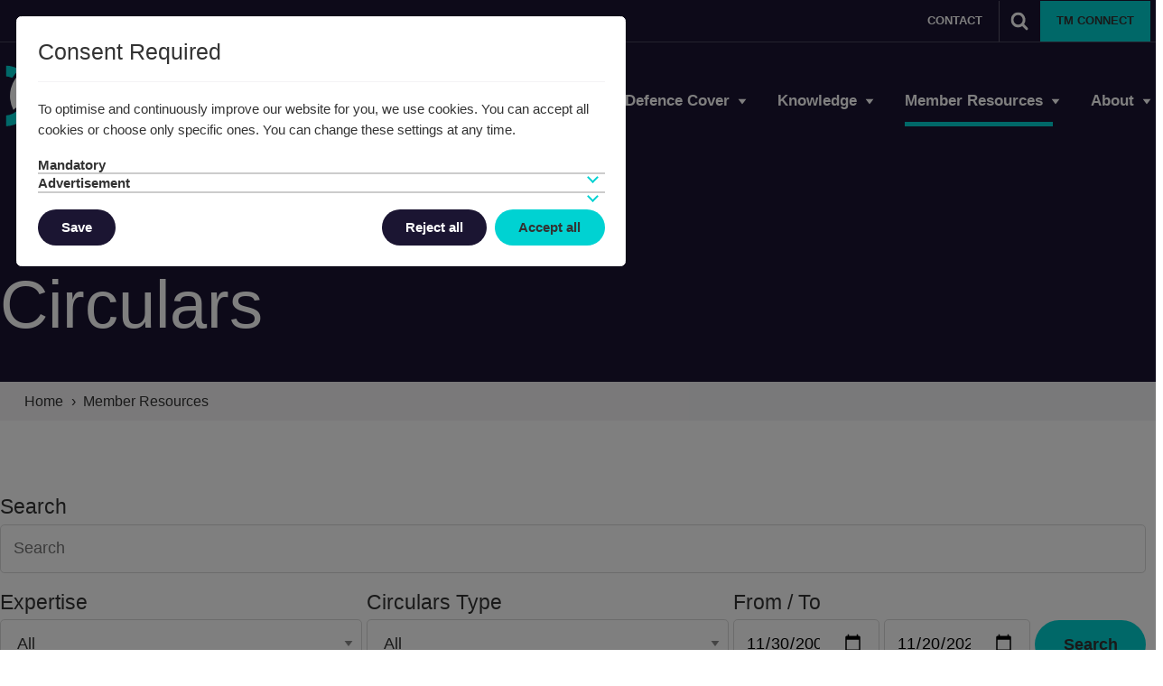

--- FILE ---
content_type: text/html; charset=utf-8
request_url: https://www.ukdefence.com/member-resources/circulars/6/
body_size: 7659
content:
<!DOCTYPE html> <html dir="ltr" lang="en" prefix="og: http://ogp.me/ns#"> <head> <meta charset="utf-8"> <!-- Designed & Developed by Liquid Light (https://www.liquidlight.co.uk) This website is powered by TYPO3 - inspiring people to share! TYPO3 is a free open source Content Management Framework initially created by Kasper Skaarhoj and licensed under GNU/GPL. TYPO3 is copyright 1998-2025 of Kasper Skaarhoj. Extensions are copyright of their respective owners. Information and contribution at https://typo3.org/ --> <link rel="icon" href="/typo3conf/ext/uk_defence/Resources/Public/Images/favicon.ico" type="image/vnd.microsoft.icon"> <title>Page: 7 - UK Defence Club</title> <meta http-equiv="x-ua-compatible" content="IE=edge" /> <meta name="generator" content="TYPO3 CMS" /> <meta name="description" content="UKDC is the most influential provider of legal costs insurance to the maritime industry today. Read our latest circulars." /> <meta name="viewport" content="width=device-width, initial-scale=1" /> <meta name="robots" content="index,follow" /> <meta name="twitter:card" content="summary" /> <link rel="stylesheet" href="/typo3temp/assets/compressed/merged-28c7b8cc797f730649410d9509dc5739-1ab0deb038e76dcd6017d216b22f1305.css.gzip?1765452517" media="screen"> <link rel="stylesheet" href="/typo3temp/assets/compressed/merged-69cbeb20bbeb3c9dc1c890988f51bad0-c0c5cccb49ab81a4f5c0c9a5e4d8998d.css.gzip?1765452517" media="print"> <script>
/*<![CDATA[*/
/*TS_inlineJS*/
document.documentElement.className+=' hasJs';
if(localStorage['EXT:CustomFonts'] && localStorage['EXT:CustomFonts'] === 'Loaded') {document.documentElement.className += ' fontsLoaded';}
function onRecaptchaSubmit() { document.querySelectorAll('[data-callback="onRecaptchaSubmit"]')[0].form.submit(); return false; }

/*]]>*/
</script> <link rel="alternate" type="application/rss+xml" title="News (RSS 2.0)" href="https://www.ukdefence.com/knowledge/news/rss"> <link rel="alternate" type="application/rss+xml" title="UKDC in action (RSS 2.0)" href="https://www.ukdefence.com/defence-cover/ukdc-in-action/rss"> <link rel="alternate" type="application/rss+xml" title="Circulars (RSS 2.0)" href="https://www.ukdefence.com/member-resources/circulars/rss"> <link rel="alternate" type="application/rss+xml" title="Reports &amp; Accounts (RSS 2.0)" href="https://www.ukdefence.com/member-resources/reports-accounts/rss"> <link rel="alternate" type="application/rss+xml" title="Global Contacts (RSS 2.0)" href="https://www.ukdefence.com/contact-us/global-contacts/rss"> <link rel="alternate" type="application/rss+xml" title="Sound Waves Podcasts (RSS 2.0)" href="https://www.ukdefence.com/knowledge/sound-waves-podcasts/rss"> <link rel="alternate" type="application/rss+xml" title="Key Publications (RSS 2.0)" href="https://www.ukdefence.com/knowledge/key-publications/rss"> <link rel="alternate" type="application/rss+xml" title="Club Rules (RSS 2.0)" href="https://www.ukdefence.com/member-resources/club-rules/rss"> <link rel="search" type="application/opensearchdescription+xml" title="UK Defence Club" href="https://www.ukdefence.com/open-search"><link rel="icon" href="/typo3conf/ext/uk_defence/Resources/Public/Images/favicon.ico" sizes="any"><link rel="icon" href="/typo3conf/ext/uk_defence/Resources/Public/Images/favicon.svg" type="image/svg+xml"><link rel="apple-touch-icon" href="/typo3conf/ext/uk_defence/Resources/Public/Images/favicon_180.png"><link rel="dns-prefetch" href="https://www.googletagmanager.com"> <link rel="preconnect" crossorigin href="https://www.googletagmanager.com"><script>window.dataLayer = window.dataLayer || [];
function gtag(){dataLayer.push(arguments);}
gtag('consent', 'default', {'ad_storage': 'denied','ad_user_data': 'denied','ad_personalization': 'denied','analytics_storage': 'denied','functionality_storage': 'denied','personalization_storage': 'denied','security_storage': 'granted'});</script><script>(function(w,d,s,l,i){w[l]=w[l]||[];w[l].push({'gtm.start':
new Date().getTime(),event:'gtm.js'});var f=d.getElementsByTagName(s)[0],
j=d.createElement(s),dl=l!='dataLayer'?'&l='+l:'';j.async=true;j.src=
'https://www.googletagmanager.com/gtm.js?id='+i+dl;f.parentNode.insertBefore(j,f);
})(window,document,'script','dataLayer','GTM-WRP3KXVX');</script><link rel="manifest" href="https://www.ukdefence.com/manifest.webmanifest"><meta name="theme-color" content="#323c46"><script>if(navigator.serviceWorker)navigator.serviceWorker.register('/sw.js', {scope:'/'})</script> <link rel="canonical" href="https://www.ukdefence.com/member-resources/circulars/6/"/> <link rel="prev" href="/member-resources/circulars/5/"> <link rel="next" href="/member-resources/circulars/7/"> </head> <body itemscope itemtype="https://schema.org/WebPage"> <noscript><iframe src="https://www.googletagmanager.com/ns.html?id=GTM-WRP3KXVX" height="0" width="0" style="display:none;visibility:hidden"></iframe></noscript> <div class="page" id="top"> <header class="siteHeader header"> <div class="banner"> </div> <div class="container"> <div class="headWrapper"> <div class="logo"> <div class="wrapper"> <a title="UK Defence Club - The market leader in maritime legal costs insurance" href="https://www.ukdefence.com/"> <img title="UK Defence Club" alt="UK Defence Club" src="/typo3temp/assets/_processed_/9/2/csm_logo_print_6a1e7712f9.png" width="118" height="75" /> </a> </div> </div> <nav class="mobileNavigation"> <ul role="list"> <li> <a data-target=".navigationWrapper" class="menu" href="/sitemap/"> <span>Menu</span> </a> </li> </ul> </nav> <div class="navigationWrapper"> <div class="upperNavigation"> <nav class="headerNavigation"> <div class="wrapper"> <ul role="list" class="navigation horizontal"> <li class=""> <a href="/contact-us/" class="" > <span>Contact</span> </a> </li> </ul> </div> </nav> <div class="searchForm"> <form action="/search/" method="get" itemprop="potentialAction" itemscope itemtype="https://schema.org/SearchAction" role="search"> <fieldset> <legend>Site search</legend> <div class="fieldset"> <label> <span>Search keyword(s): </span> <input name="query" placeholder="" itemprop="query-input" type="search" size="20" autocomplete="off" aria-label="Search keyword(s)" > </label> <button class="search" title="Search"> <span>Search</span> </button> </div> </fieldset> </form> </div> <nav class="ctaNavigation"> <div class="wrapper"> <ul role="list" class="navigation horizontal"> <li class=""> <a href="https://connect.thomasmiller.com/UKDC/main/" class="" target="_blank" rel="noopener"> <span>TM CONNECT</span> </a> </li> </ul> </div> </nav> </div> <nav class="primaryNavigation"> <div class="wrapper"> <ul role="list" class="navigation horizontal"> <li class="hasChildren "> <a href="/defence-cover/" class="hasChildren " > <span>Defence Cover</span> </a> <ul class="subNav" role="list"> <li class=""> <a href="/defence-cover/key-features/" class="" > <span>Key Features</span> </a> </li> <li class=""> <a href="/defence-cover/benefits-of-our-cover/" class="" > <span>Benefits of our Cover</span> </a> </li> <li class=""> <a href="/defence-cover/ukdc-in-action/" class="" > <span>UKDC in action</span> </a> </li> </ul> </li> <li class="hasChildren "> <a href="/knowledge/" class="hasChildren " > <span>Knowledge</span> </a> <ul class="subNav" role="list"> <li class=""> <a href="/knowledge/key-publications/" class="" > <span>Key Publications</span> </a> </li> <li class=""> <a href="/knowledge/news/" class="" > <span>News</span> </a> </li> <li class=""> <a href="/knowledge/sanctions/" class="" > <span>Sanctions</span> </a> </li> <li class=""> <a href="/knowledge/at-a-glance-guides/" class="" > <span>At a Glance Guides</span> </a> </li> <li class=""> <a href="/knowledge/green-shipping/" class="" > <span>Green Shipping</span> </a> </li> <li class=""> <a href="/knowledge/sound-waves-podcasts/" class="" > <span>Sound Waves Podcasts</span> </a> </li> </ul> </li> <li class="active hasChildren "> <a href="/member-resources/" class="active hasChildren " > <span>Member Resources</span> </a> <ul class="subNav" role="list"> <li class=""> <a href="/member-resources/club-news/" class="" > <span>Club News</span> </a> </li> <li class=""> <a href="/member-resources/competitor-comparison/" class="" > <span>Competitor Comparison</span> </a> </li> <li class=""> <a href="/member-resources/125th-anniversary-book/" class="" > <span>125th Anniversary Book</span> </a> </li> <li class=""> <a href="/member-resources/reports-accounts/" class="" > <span>Reports &amp; Accounts</span> </a> </li> <li class=""> <a href="/member-resources/solvency-financial-condition-reports/" class="" > <span>Solvency &amp; Financial Condition Reports</span> </a> </li> <li class=""> <a href="/member-resources/club-rules/" class="" > <span>Club Rules</span> </a> </li> <li class="active current "> <a href="/member-resources/circulars/" class="active current " > <span>Circulars</span> </a> </li> </ul> </li> <li class="hasChildren "> <a href="/about/" class="hasChildren " > <span>About</span> </a> <ul class="subNav" role="list"> <li class=""> <a href="/about/heritage/" class="" > <span>Heritage</span> </a> </li> <li class=""> <a href="/about/financials/" class="" > <span>Financials</span> </a> </li> <li class=""> <a href="/about/directors/" class="" > <span>Directors</span> </a> </li> <li class=""> <a href="/about/managers/" class="" > <span>Managers</span> </a> </li> <li class=""> <a href="/about/thomas-miller/" class="" > <span>Thomas Miller</span> </a> </li> </ul> </li> </ul> </div> </nav> </div> </div> <h1 itemprop="name"><span>Circulars</span></h1> </div> <div class="breadcrumb"> <div class="wrapper"> <ol itemprop="breadcrumb" itemscope itemtype="http://schema.org/BreadcrumbList"> <li itemprop="itemListElement" itemscope itemtype="http://schema.org/ListItem"> <meta itemprop="position" content="1"> <a href="/" itemprop="item"> <span itemprop="name"> Home </span> </a> </li> <li itemprop="itemListElement" itemscope itemtype="http://schema.org/ListItem"> <meta itemprop="position" content="2"> <a href="/member-resources/" itemprop="item"> <span itemprop="name"> Member Resources </span> </a> </li> </ol> </div> </div> </header> <main id="content"> <div class="container"> <!--TYPO3SEARCH_begin--> <div class="pageLayout oneColumnPage"> <div class="wrapper"> <div class="pageRow contentHeader header"> <div class="wrapper"> </div> </div> <div class="pageRow content" itemprop="mainContentOfPage" itemscope itemtype="http://schema.org/WebPageElement"> <div class="wrapper"> <div class="pageColumn primary"> <div class="wrapper"> <div id="c80611" class="frame frame-default frame-type-list frame-layout-0"> <!-- BEGIN: Content of extension "ll_catalog", plugin "tx_llcatalog_pi" --> <div class="tx-llcatalog-pi"> <div class="news list default"> <div class="knowledge filters" id="c80611-filters"> <form method="get" action="/member-resources/circulars/#c80611-filters"> <fieldset> <legend>Search filters</legend> <div class="fieldset"> <div class="filter keywords keywords"> <span class="label"><label for="tx_llcatalog_pi_filter_keywords">Search</label></span> <span class="field"> <input type="text" name="tx_llcatalog_pi[filters][keywords]" id="tx_llcatalog_pi_filter_keywords" value="" placeholder="Search"> </span> </div> <div class="filter categories select expertise"> <span class="label"><label for="tx_llcatalog_pi_filters_expertise">Expertise</label></span> <span class="field"> <select name="tx_llcatalog_pi[filters][expertise][]" id="tx_llcatalog_pi_filters_expertise" > <option value="0" selected="selected">All</option> <option value="21730" >Solvency &amp; Financial Condition Reports (0)</option> <option value="21729" >US Trade Representatives (3)</option> <option value="21640" >Decarbonisation (0)</option> <option value="13543" >Green Shipping (0)</option> <option value="13544" >Sanctions (0)</option> <option value="12996" >Bunkers (0)</option> <option value="13462" >Clauses and charters (0)</option> <option value="21641" >Geopolitical risk (0)</option> </select> </span> </div> <div class="filter categories select type"> <span class="label"><label for="tx_llcatalog_pi_filters_type">Circulars Type</label></span> <span class="field"> <select name="tx_llcatalog_pi[filters][type][]" id="tx_llcatalog_pi_filters_type" > <option value="0" selected="selected">All</option> <option value="21648" >Policy Year Review (0)</option> <option value="21649" >Legal (0)</option> <option value="21650" >Financial (0)</option> <option value="21651" >Cover (0)</option> </select> </span> </div> <div class="filter date link date"> <span class="label"><label for="tx_llcatalog_pi_filter_date_end">From / To</label></span> <span class="field"> <input type="date" name="tx_llcatalog_pi[filters][date][start]" id="tx_llcatalog_pi_filter_date_start-datepicker-" value="2007-11-30" class="date" /> <input type="date" name="tx_llcatalog_pi[filters][date][end]" id="tx_llcatalog_pi_filter_date_end-datepicker-" value="2025-11-20" class="date" /> </span> </div> <button class="search"><span>Search</span></button> </div> </fieldset> <div class="clear"></div> </form> </div> <div class="records"> <div class="record "> <a href="/fileadmin/uploads/uk-defence/Documents/AGM/Combined_UKDIA_AGM_papers_2018.pdf"> <div class="photo"><div class="images"><span class="image"><img src="/typo3temp/assets/_processed_/a/6/csm_FrntCvr_UKDIA_AGM_b84bb557d3.jpg" width="333" height="450" alt="UKDIA AGM - SEPTEMBER 2018" border="0"></span></div></div> <div class="details"> <p class="date">10/08/2018</p> <h2>UKDIA AGM - SEPTEMBER 2018</h2> <p></p> </div> </a> </div> <div class="record "> <a href="/member-resources/circulars/general-increase-2018/19/"> <div class="photo"><div class="images"><span class="image"><img src="/fileadmin/_processed_/c/8/csm_GI_November_FrCvr_ad0ce94c6e.jpg" width="315" height="450" alt="General Increase 2018/19" border="0"></span></div></div> <div class="details"> <p class="date">13/11/2017</p> <h2>General Increase 2018/19</h2> <p>&nbsp;</p> </div> </a> </div> <div class="record "> <a href="/fileadmin/uploads/uk-defence/Documents/AGM/Combined_UKDIA_AGM.pdf"> <div class="photo"><div class="images"><img src="/typo3conf/ext/thomasmiller/Resources/Public/Images/knowledge_placeholder.jpg" width="600" height="368" alt="" border="0"></div></div> <div class="details"> <p class="date">11/08/2017</p> <h2>UKDIA AGM - SEPTEMBER 2017</h2> <p>&nbsp;</p> </div> </a> </div> <div class="record "> <a href="/fileadmin/uploads/uk-defence/Documents/AGM/Combined_UKFDD_AGM.pdf"> <div class="photo"><div class="images"><img src="/typo3conf/ext/thomasmiller/Resources/Public/Images/knowledge_placeholder.jpg" width="600" height="368" alt="" border="0"></div></div> <div class="details"> <p class="date">11/08/2017</p> <h2>UKFDD AGM - SEPTEMBER 2017</h2> <p></p> </div> </a> </div> <div class="record "> <a href="/fileadmin/uploads/uk-defence/Photos/Publications/Circulars/2017/Mar17_Members_operating_Ferries_circular_Letterhead_V4.pdf"> <div class="photo"><div class="images"><span class="image"><img src="/fileadmin/_processed_/e/7/csm_Ferries_and_RO_ROs_May_2017_ThNail_92edf42fa5.jpg" width="141" height="200" alt="Special Cover For Passenger Ships, Ferries and Ro-Ros - May, 2017" border="0"></span></div></div> <div class="details"> <p class="date">01/05/2017</p> <h2>Special Cover For Passenger Ships, Ferries and Ro-Ros - May, 2017</h2> <p></p> </div> </a> </div> <div class="record "> <a href="/fileadmin/uploads/uk-defence/Documents/AGM/Merged_EGM_Papers.pdf"> <div class="photo"><div class="images"><img src="/typo3conf/ext/thomasmiller/Resources/Public/Images/knowledge_placeholder.jpg" width="600" height="368" alt="" border="0"></div></div> <div class="details"> <p class="date">07/02/2017</p> <h2>UKFDD EGM - JANUARY 2017</h2> <p></p> </div> </a> </div> <div class="record "> <a href="/fileadmin/uploads/uk-defence/Documents/Circulars/2016/Not_scanned_Fee_Arrangements_Nov_2016.pdf"> <div class="photo"><div class="images"><span class="image"><img src="/typo3temp/assets/_processed_/8/3/csm_GI_November_FrCvr_02_0bd71ad1ff.jpg" width="315" height="450" alt="Fee Arrangements With Third Party Suppliers - November, 2016" border="0"></span></div></div> <div class="details"> <p class="date">01/11/2016</p> <h2>Fee Arrangements With Third Party Suppliers - November, 2016</h2> <p></p> </div> </a> </div> <div class="record "> <a href="/fileadmin/uploads/uk-defence/Documents/Circulars/2016/Not_scanned_The_Association%E2%80%99s_call_for_the_year_2017-18_Policy_Year.pdf"> <div class="photo"><div class="images"><span class="image"><img src="/typo3temp/assets/_processed_/4/8/csm_GI_November_FrCvr_03_22c7db85ae.jpg" width="315" height="450" alt="General Increase 2017/18" border="0"></span></div></div> <div class="details"> <p class="date">01/11/2016</p> <h2>General Increase 2017/18</h2> <p></p> </div> </a> </div> </div> <div class="pagination"><p>Displaying results <span>49</span> to <span>56</span> out of <span>117</span></p><ul><li class="previous"><a href="/member-resources/circulars/5/">« Previous</a></li> <li><a href="/member-resources/circulars/4/">5</a></li> <li><a href="/member-resources/circulars/5/">6</a></li> <li class="active">7</li> <li><a href="/member-resources/circulars/7/">8</a></li> <li><a href="/member-resources/circulars/8/">9</a></li> <li class="next"><a href="/member-resources/circulars/7/">Next »</a></li></ul><div class="clear"></div></div> </div> </div> <!-- END: Content of extension "ll_catalog", plugin "tx_llcatalog_pi" --> </div> </div> </div> </div> </div> <div class="pageRow contentFooter footer"> <div class="wrapper"> <div class="box breakout"> <div class="wrapper highlight"> <nav class="secondaryNavigation"> <h3 class="secondaryNavigationTitle"> <span>In</span> <a href="/member-resources/">Member Resources</a> </h3> <div class="wrapper"> <ul role="list" class="navigation vertical"> <li class=""> <a href="/member-resources/club-news/" class="" > <span>Club News</span> </a> </li> <li class=""> <a href="/member-resources/competitor-comparison/" class="" > <span>Competitor Comparison</span> </a> </li> <li class=""> <a href="/member-resources/125th-anniversary-book/" class="" > <span>125th Anniversary Book</span> </a> </li> <li class=""> <a href="/member-resources/reports-accounts/" class="" > <span>Reports &amp; Accounts</span> </a> </li> <li class=""> <a href="/member-resources/solvency-financial-condition-reports/" class="" > <span>Solvency &amp; Financial Condition Reports</span> </a> </li> <li class=""> <a href="/member-resources/club-rules/" class="" > <span>Club Rules</span> </a> </li> <li class="active current "> <a href="/member-resources/circulars/" class="active current " > <span>Circulars</span> </a> </li> </ul> </div> </nav> </div> </div> </div> </div> </div> </div> <!--TYPO3SEARCH_end--> </div> </main> <footer class="siteFooter"> <div class="container"> <div class="footerDetails"> <div class="logo"> <div class="wrapper"> <a title="UK Defence Club - The market leader in maritime legal costs insurance" href="https://www.ukdefence.com/"> <img title="UK Defence Club" alt="UK Defence Club" src="/typo3temp/assets/_processed_/9/2/csm_logo_print_6a1e7712f9.png" width="118" height="75" /> </a> </div> </div> <div class="thomasMillerSiteSelection"> <label>Other Thomas Miller businesses</label> <ul class="siteSelect" id="siteSelect" data-js-jump-menu> <li><a href="https://www.thomasmiller.com/">Thomas Miller Group</a></li> <li><a href="https://www.ukpandi.com/">UK P&amp;I Club</a></li> <li><a href="https://www.ttclub.com/">TT Club</a></li> <li><a href="https://www.ukdefence.com/">UK Defence Club</a></li> <li><a href="https://www.hellenicwarrisks.com/">Hellenic War Risks</a></li> <li><a href="https://www.ukwarrisks.com/">UK War Risks</a></li> <li><a href="https://www.itic-insure.com/ ">ITIC</a></li> <li><a href="https://www.barmutual.co.uk/">Bar Mutual</a></li> <li><a href="https://www.opdu.com/">OPDU</a></li> <li><a href="https://www.pamia.co.uk/">PAMIA</a></li> <li><a href="https://www.blpinsurance.com/">BLP</a></li> <li><a href="https://www.thomasmillerspecialty.com/">Thomas Miller Specialty</a></li> <li><a href="https://www.brookesbell.com/">Brookes Bell</a></li> <li><a href="https://www.thomasmillerclaims.com">Thomas Miller Claims Management</a></li> <li><a href="https://www.shearwater-law.com/">Shearwater Law</a></li> <li><a href="https://www.thomasmillerlegal.com/">Thomas Miller Legal</a></li> <li><a href="https://www.tminvestment.com/ ">Thomas Miller Investment</a></li> <li><a href="https://www.activitiesindustrymutual.co.uk/">Activities Industry Mutual</a></li> <li><a href="https://fairleadgroup.com/">Fairlead</a></li> <li><a href="https://www.fric.org.uk/">Fire & Rescue Indemnity Company</a></li> <li><a href="https://www.thejudgeglobal.com/">The Judge</a></li> <li><a href="https://navata-global.com/">Navata</a></li> </ul> </div> </div> <div class="footerNavigationWrapper"> <nav class="footerNavigation"> <div class="wrapper"> <ul role="list" class="navigation horizontal"> <li class=""> <a href="/sitemap/" class="" > <span>Sitemap</span> </a> </li> <li class=""> <a href="/cookie-privacy-policy/" class="" > <span>Cookie &amp; Privacy Policy</span> </a> </li> <li class=""> <a href="/search/" class="" > <span>Search</span> </a> </li> </ul> </div> </nav> </div> <div class="newsletter"> <div id="c109037" class="frame frame-default frame-type-text frame-layout-0"> <h4>UKDC Newsletter</h4> <p>Keep up to date with our range of publications, circulars and bulletins</p> <p class="button"><a href="/knowledge/subscribe/">Subscribe</a></p> </div> </div> <div class="social"> <ul> <li> <a href="https://linkedin.com/company/ukdefenceclub" rel="noopener" title="Follow UK Defence Club on LinkedIn"> <span>Ukdefenceclub</span> </a> </li> </ul> </div> <div class="footerMeta"> <div class="copyright"> &copy; 2025 UK Defence Club </div> <div class="credits"> <div class="wrapper"> <a href="https://www.liquidlight.co.uk/" rel="noopener"> Web design agency </a> - Liquid Light </div> </div> </div> </div> </footer> </div> <script data-schema="WebSite" type="application/ld+json">{"@context":"http:\/\/schema.org","@type":"WebSite","name":"UK Defence Club","url":"https:\/\/www.ukdefence.com\/","description":"UKDC is the most influential provider of legal costs insurance to the maritime industry today. Read our latest circulars.","potentialAction":{"@type":"SearchAction","target":"https:\/\/www.ukdefence.com\/search\/?query={query}","query-input":"required name=query"}}</script> <script data-schema="Organization" type="application/ld+json">{"@context":"http:\/\/schema.org","@type":"Organization","name":"UK Defence Club","url":"https:\/\/www.ukdefence.com\/","description":"UKDC is the most influential provider of legal costs insurance to the maritime industry today. Read our latest circulars."}</script> <div id="cookieman-modal" data-cookieman-showonce="1" data-cookieman-settings="{&quot;groups&quot;:{&quot;mandatory&quot;:{&quot;preselected&quot;:true,&quot;disabled&quot;:true,&quot;trackingObjects&quot;:[&quot;CookieConsent&quot;,&quot;fe_typo_user&quot;]},&quot;advertisement&quot;:{&quot;trackingObjects&quot;:[&quot;GoogleTagManager&quot;,&quot;GoogleAnalytics&quot;]}},&quot;trackingObjects&quot;:{&quot;CookieConsent&quot;:{&quot;show&quot;:{&quot;CookieConsent&quot;:{&quot;duration&quot;:&quot;1&quot;,&quot;durationUnit&quot;:&quot;year&quot;,&quot;type&quot;:&quot;cookie_http+html&quot;,&quot;provider&quot;:&quot;Website&quot;}}},&quot;fe_typo_user&quot;:{&quot;show&quot;:{&quot;fe_typo_user&quot;:{&quot;duration&quot;:&quot;&quot;,&quot;durationUnit&quot;:&quot;session&quot;,&quot;type&quot;:&quot;cookie_http&quot;,&quot;provider&quot;:&quot;Website&quot;}}},&quot;GoogleTagManager&quot;:{&quot;inject&quot;:&quot;\u003Cscript type=\&quot;text\/javascript\&quot;\u003E\n\tgtag(&#039;consent&#039;, &#039;update&#039;, {&#039;ad_storage&#039;: &#039;granted&#039;,&#039;ad_user_data&#039;: &#039;granted&#039;,&#039;ad_personalization&#039;: &#039;granted&#039;,&#039;analytics_storage&#039;: &#039;granted&#039;,&#039;functionality_storage&#039;: &#039;granted&#039;,&#039;personalization_storage&#039;: &#039;granted&#039;});\n\u003C\/script\u003E&quot;,&quot;show&quot;:{&quot;_dc_gtm_--property-id--&quot;:{&quot;duration&quot;:&quot;1&quot;,&quot;durationUnit&quot;:&quot;minute&quot;,&quot;type&quot;:&quot;cookie_http+html&quot;,&quot;provider&quot;:&quot;Google&quot;,&quot;htmlCookieRemovalPattern&quot;:&quot;^_dc_gtm_UA\\-\\d+\\-\\d+$&quot;}}},&quot;GoogleAnalytics&quot;:{&quot;show&quot;:{&quot;DSID&quot;:{&quot;duration&quot;:&quot;2&quot;,&quot;durationUnit&quot;:&quot;weeks&quot;,&quot;type&quot;:&quot;cookie_http+html&quot;,&quot;provider&quot;:&quot;Google&quot;},&quot;test_cookie&quot;:{&quot;duration&quot;:&quot;15&quot;,&quot;durationUnit&quot;:&quot;minutes&quot;,&quot;type&quot;:&quot;cookie_http+html&quot;,&quot;provider&quot;:&quot;Google&quot;},&quot;IDE&quot;:{&quot;duration&quot;:&quot;24&quot;,&quot;durationUnit&quot;:&quot;months&quot;,&quot;type&quot;:&quot;cookie_http+html&quot;,&quot;provider&quot;:&quot;Google&quot;},&quot;FPLC&quot;:{&quot;duration&quot;:&quot;20&quot;,&quot;durationUnit&quot;:&quot;hours&quot;,&quot;type&quot;:&quot;cookie_http+html&quot;,&quot;provider&quot;:&quot;Google&quot;},&quot;FPID&quot;:{&quot;duration&quot;:&quot;2&quot;,&quot;durationUnit&quot;:&quot;years&quot;,&quot;type&quot;:&quot;cookie_http+html&quot;,&quot;provider&quot;:&quot;Google&quot;},&quot;GA_OPT_OUT&quot;:{&quot;duration&quot;:&quot;7&quot;,&quot;durationUnit&quot;:&quot;years&quot;,&quot;type&quot;:&quot;cookie_http+html&quot;,&quot;provider&quot;:&quot;Google&quot;},&quot;__utma&quot;:{&quot;duration&quot;:&quot;2&quot;,&quot;durationUnit&quot;:&quot;years&quot;,&quot;type&quot;:&quot;cookie_http+html&quot;,&quot;provider&quot;:&quot;Google&quot;},&quot;__utmb&quot;:{&quot;duration&quot;:&quot;30&quot;,&quot;durationUnit&quot;:&quot;minutes&quot;,&quot;type&quot;:&quot;cookie_http+html&quot;,&quot;provider&quot;:&quot;Google&quot;},&quot;__utmc&quot;:{&quot;duration&quot;:&quot;&quot;,&quot;durationUnit&quot;:&quot;session&quot;,&quot;type&quot;:&quot;cookie_http+html&quot;,&quot;provider&quot;:&quot;Google&quot;},&quot;__utmt&quot;:{&quot;duration&quot;:&quot;10&quot;,&quot;durationUnit&quot;:&quot;minutes&quot;,&quot;type&quot;:&quot;cookie_http+html&quot;,&quot;provider&quot;:&quot;Google&quot;},&quot;__utmz&quot;:{&quot;duration&quot;:&quot;6&quot;,&quot;durationUnit&quot;:&quot;months&quot;,&quot;type&quot;:&quot;cookie_http+html&quot;,&quot;provider&quot;:&quot;Google&quot;},&quot;__utmv&quot;:{&quot;duration&quot;:&quot;2&quot;,&quot;durationUnit&quot;:&quot;years&quot;,&quot;type&quot;:&quot;cookie_http+html&quot;,&quot;provider&quot;:&quot;Google&quot;},&quot;_ga&quot;:{&quot;duration&quot;:&quot;2&quot;,&quot;durationUnit&quot;:&quot;years&quot;,&quot;type&quot;:&quot;cookie_http+html&quot;,&quot;provider&quot;:&quot;Google&quot;},&quot;_gat&quot;:{&quot;duration&quot;:&quot;1&quot;,&quot;durationUnit&quot;:&quot;minute&quot;,&quot;type&quot;:&quot;cookie_http+html&quot;,&quot;provider&quot;:&quot;Google&quot;},&quot;_gat_--custom-name--&quot;:{&quot;duration&quot;:&quot;1&quot;,&quot;durationUnit&quot;:&quot;minute&quot;,&quot;type&quot;:&quot;cookie_http+html&quot;,&quot;provider&quot;:&quot;Google&quot;},&quot;_gid&quot;:{&quot;duration&quot;:&quot;24&quot;,&quot;durationUnit&quot;:&quot;hours&quot;,&quot;type&quot;:&quot;cookie_http+html&quot;,&quot;provider&quot;:&quot;Google&quot;},&quot;_ga_--container-id--&quot;:{&quot;duration&quot;:&quot;2&quot;,&quot;durationUnit&quot;:&quot;years&quot;,&quot;type&quot;:&quot;cookie_http+html&quot;,&quot;provider&quot;:&quot;Google&quot;,&quot;htmlCookieRemovalPattern&quot;:&quot;^_ga_&quot;},&quot;_dc_gtm_--property-id--&quot;:{&quot;duration&quot;:&quot;1&quot;,&quot;durationUnit&quot;:&quot;minute&quot;,&quot;type&quot;:&quot;cookie_http+html&quot;,&quot;provider&quot;:&quot;Google&quot;,&quot;htmlCookieRemovalPattern&quot;:&quot;^_dc_gtm_UA\\-\\d+\\-\\d+$&quot;},&quot;_gaexp&quot;:{&quot;duration&quot;:&quot;93&quot;,&quot;durationUnit&quot;:&quot;days&quot;,&quot;type&quot;:&quot;cookie_http+html&quot;,&quot;provider&quot;:&quot;Google&quot;},&quot;_gaexp_rc&quot;:{&quot;duration&quot;:&quot;10&quot;,&quot;durationUnit&quot;:&quot;seconds&quot;,&quot;type&quot;:&quot;cookie_http+html&quot;,&quot;provider&quot;:&quot;Google&quot;},&quot;_opt_awcid&quot;:{&quot;duration&quot;:&quot;24&quot;,&quot;durationUnit&quot;:&quot;hours&quot;,&quot;type&quot;:&quot;cookie_http+html&quot;,&quot;provider&quot;:&quot;Google&quot;},&quot;_opt_awmid&quot;:{&quot;duration&quot;:&quot;24&quot;,&quot;durationUnit&quot;:&quot;hours&quot;,&quot;type&quot;:&quot;cookie_http+html&quot;,&quot;provider&quot;:&quot;Google&quot;},&quot;_opt_awgid&quot;:{&quot;duration&quot;:&quot;24&quot;,&quot;durationUnit&quot;:&quot;hours&quot;,&quot;type&quot;:&quot;cookie_http+html&quot;,&quot;provider&quot;:&quot;Google&quot;},&quot;_opt_awkid&quot;:{&quot;duration&quot;:&quot;24&quot;,&quot;durationUnit&quot;:&quot;hours&quot;,&quot;type&quot;:&quot;cookie_http+html&quot;,&quot;provider&quot;:&quot;Google&quot;},&quot;_opt_utmc&quot;:{&quot;duration&quot;:&quot;24&quot;,&quot;durationUnit&quot;:&quot;hours&quot;,&quot;type&quot;:&quot;cookie_http+html&quot;,&quot;provider&quot;:&quot;Google&quot;},&quot;_gac_--property-id--&quot;:{&quot;duration&quot;:&quot;90&quot;,&quot;durationUnit&quot;:&quot;days&quot;,&quot;type&quot;:&quot;cookie_http+html&quot;,&quot;provider&quot;:&quot;Google&quot;,&quot;htmlCookieRemovalPattern&quot;:&quot;^_gac_&quot;},&quot;AMP_TOKEN&quot;:{&quot;duration&quot;:&quot;1&quot;,&quot;durationUnit&quot;:&quot;year&quot;,&quot;type&quot;:&quot;cookie_http+html&quot;,&quot;provider&quot;:&quot;Google&quot;}}}}}" class="modal fade" tabindex="-1" role="dialog" aria-label="Cookie Dialog" ><div class="modal-dialog" role="document"><div class="modal-content"><div class="modal-body"><h2>Consent Required</h2><p>To optimise and continuously improve our website for you, we use cookies. You can accept all cookies or choose only specific ones. You can change these settings at any time.</p><form data-cookieman-form data-cookieman-dnt-enabled="You already opted out of user tracking via your &lt;a target=&quot;_blank&quot; rel=&quot;noopener&quot; href=&quot;https://en.wikipedia.org/wiki/Do_Not_Track&quot;&gt;browser&#039;s Do-not-track function&lt;/a&gt;. We accept that. You can affect this via your browser&#039;s settings."><div class="toggle"><details><summary>Mandatory</summary><div class="checkbox-inline"><label><input name="mandatory" value="1" type="checkbox" checked="checked" disabled="disabled" > Essential </label></div><p> These cookies are needed for a smooth operation of our website. </p><div class="table-responsive"><table class="table table-hover table-condensed"><thead><tr><th>Name</th><th>Purpose</th><th>Lifetime</th><th>Type</th><th>Provider</th></tr></thead><tbody><tr><td> CookieConsent </td><td> Saves your consent to using cookies. </td><td> 1 year </td><td> HTML </td><td> Website </td></tr><tr><td> fe_typo_user </td><td> Assigns your browser to a session on the server. </td><td> session </td><td> HTTP </td><td> Website </td></tr></tbody></table></div></details></div><div class="toggle"><details><summary>Advertisement</summary><div class="checkbox-inline"><label><input name="advertisement" value="1" type="checkbox" > Accept </label></div><p></p><div class="table-responsive"><table class="table table-hover table-condensed"><thead><tr><th>Name</th><th>Purpose</th><th>Lifetime</th><th>Type</th><th>Provider</th></tr></thead><tbody><tr><td> _dc_gtm_--property-id-- </td><td> Used by DoubleClick (Google Tag Manager) to help identify the visitors by either age, gender or interests. </td><td> 1 minute </td><td> HTML </td><td> Google </td></tr><tr><td> DSID </td><td> Google: Security, Functionality, Advertising for AdSense, Campaign Manager, Google Ad Manager, Google Analytics, Display + Video 360, Search Ads 360 </td><td> 2 weeks </td><td> HTML </td><td> Google </td></tr><tr><td> test_cookie </td><td> Google: Functionality for AdSense, Campaign Manager, Google Ad Manager, Google Analytics, Display + Video 360, Search Ads 360 </td><td> 15 minutes </td><td> HTML </td><td> Google </td></tr><tr><td> IDE </td><td> Google: Advertising for Campaign Manager, Display + Video 360, Google Ad Manager, Google Analytics, Search Ads 360 </td><td> 24 months </td><td> HTML </td><td> Google </td></tr><tr><td> FPLC </td><td> Google: Analytics for Google Analytics </td><td> 20 hours </td><td> HTML </td><td> Google </td></tr><tr><td> FPID </td><td> Google: Analytics for Google Analytics </td><td> 2 years </td><td> HTML </td><td> Google </td></tr><tr><td> GA_OPT_OUT </td><td> Google: Functionality for Google Analytics </td><td> 7 years </td><td> HTML </td><td> Google </td></tr><tr><td> __utma </td><td> Google: Analytics for Google Analytics </td><td> 2 years </td><td> HTML </td><td> Google </td></tr><tr><td> __utmb </td><td> Google: Analytics for Google Analytics </td><td> 30 minutes </td><td> HTML </td><td> Google </td></tr><tr><td> __utmc </td><td> Google: Analytics for Google Analytics </td><td> session </td><td> HTML </td><td> Google </td></tr><tr><td> __utmt </td><td> Google: Analytics for Google Analytics </td><td> 10 minutes </td><td> HTML </td><td> Google </td></tr><tr><td> __utmz </td><td> Google: Analytics for Google Analytics </td><td> 6 months </td><td> HTML </td><td> Google </td></tr><tr><td> __utmv </td><td> Google: Analytics for Google Analytics </td><td> 2 years </td><td> HTML </td><td> Google </td></tr><tr><td> _ga </td><td> Used to distinguish users. </td><td> 2 years </td><td> HTML </td><td> Google </td></tr><tr><td> _gat </td><td> Used to throttle request rate. </td><td> 1 minute </td><td> HTML </td><td> Google </td></tr><tr><td> _gat_--custom-name-- </td><td> Google: Analytics for Google Analytics </td><td> 1 minute </td><td> HTML </td><td> Google </td></tr><tr><td> _gid </td><td> Used to distinguish users. </td><td> 24 hours </td><td> HTML </td><td> Google </td></tr><tr><td> _ga_--container-id-- </td><td> Persists session state. </td><td> 2 years </td><td> HTML </td><td> Google </td></tr><tr><td> _gaexp </td><td> Google: Analytics for Google Analytics, Optimize </td><td> 93 days </td><td> HTML </td><td> Google </td></tr><tr><td> _gaexp_rc </td><td> Google: Analytics for Google Analytics, Optimize </td><td> 10 seconds </td><td> HTML </td><td> Google </td></tr><tr><td> _opt_awcid </td><td> Google: Analytics for Google Analytics, Optimize </td><td> 24 hours </td><td> HTML </td><td> Google </td></tr><tr><td> _opt_awmid </td><td> Google: Analytics for Google Analytics, Optimize </td><td> 24 hours </td><td> HTML </td><td> Google </td></tr><tr><td> _opt_awgid </td><td> Google: Analytics for Google Analytics, Optimize </td><td> 24 hours </td><td> HTML </td><td> Google </td></tr><tr><td> _opt_awkid </td><td> Google: Analytics for Google Analytics, Optimize </td><td> 24 hours </td><td> HTML </td><td> Google </td></tr><tr><td> _opt_utmc </td><td> Google: Analytics for Google Analytics, Optimize </td><td> 24 hours </td><td> HTML </td><td> Google </td></tr><tr><td> _gac_--property-id-- </td><td> Contains campaign related information for the user. If you have linked your Google Analytics and Google Ads accounts, Google Ads website conversion tags will read this cookie unless you opt-out. </td><td> 90 days </td><td> HTML </td><td> Google </td></tr><tr><td> AMP_TOKEN </td><td> Contains a token that can be used to retrieve a Client ID from AMP Client ID service. Other possible values indicate opt-out, request in progress or an error retrieving a Client ID from AMP Client ID service. </td><td> 1 year </td><td> HTML </td><td> Google </td></tr></tbody></table></div></details></div></form><div class="controlButtons"><button data-cookieman-save class="buttonAlt"> Save </button><div class="acceptReject"><button data-cookieman-accept-none data-cookieman-save class="buttonAlt"> Reject all </button><button data-cookieman-accept-all data-cookieman-save class="button"> Accept all </button></div></div><div class="clearfix"></div></div></div></div></div> <script src="/typo3temp/assets/compressed/merged-2850ff8a9246d61ac73cb877aa31ce87-17f702dcbba0d5d6876504d078e62f6a.js.gzip?1765452506"></script> <script src="https://www.google.com/recaptcha/api.js?hl="></script> <script src="/typo3temp/assets/compressed/merged-d8b489b9308a37c939b3f042adbed995-a44698c62443393fc27a1d8108edb92b.js.gzip?1765452517"></script> </body> </html>

--- FILE ---
content_type: text/css
request_url: https://www.ukdefence.com/typo3temp/assets/compressed/merged-28c7b8cc797f730649410d9509dc5739-1ab0deb038e76dcd6017d216b22f1305.css.gzip?1765452517
body_size: 28211
content:
html{line-height:1.15;-webkit-text-size-adjust:100%}body{margin:0}main{display:block}h1{margin:.67em 0}hr{-webkit-box-sizing:content-box;box-sizing:content-box;height:0;overflow:visible}pre{font-family:monospace,monospace;font-size:1em}a{background-color:transparent}abbr[title]{border-bottom:none;text-decoration:underline;-webkit-text-decoration:underline dotted;text-decoration:underline dotted}code,kbd,samp{font-family:monospace,monospace;font-size:1em}small{font-size:80%}sub,sup{font-size:75%;line-height:0;position:relative;vertical-align:baseline}sub{bottom:-.25em}sup{top:-.5em}button,input,optgroup,select,textarea{font-family:inherit;font-size:100%;line-height:1.15;margin:0}button,input{overflow:visible}button,select{text-transform:none}button,[type=button],[type=reset],[type=submit]{-webkit-appearance:button}button::-moz-focus-inner,[type=button]::-moz-focus-inner,[type=reset]::-moz-focus-inner,[type=submit]::-moz-focus-inner{border-style:none;padding:0}button:-moz-focusring,[type=button]:-moz-focusring,[type=reset]:-moz-focusring,[type=submit]:-moz-focusring{outline:ButtonText dotted 1px}fieldset{padding:.35em .75em .625em}legend{-webkit-box-sizing:border-box;box-sizing:border-box;color:inherit;display:table;max-width:100%;padding:0;white-space:normal}progress{vertical-align:baseline}textarea{overflow:auto}[type=checkbox],[type=radio]{-webkit-box-sizing:border-box;box-sizing:border-box;padding:0}[type=number]::-webkit-inner-spin-button,[type=number]::-webkit-outer-spin-button{height:auto}[type=search]{-webkit-appearance:textfield;outline-offset:-2px}[type=search]::-webkit-search-decoration{-webkit-appearance:none}::-webkit-file-upload-button{-webkit-appearance:button;font:inherit}details{display:block}summary{display:list-item}template,[hidden]{display:none}img,object,iframe{border:0}img{max-width:100%;vertical-align:middle}object,iframe{width:100%}figure{margin:0}b,strong{font-weight:700}.hide,.isHidden{display:none}.clear{clear:both}.text-center{text-align:center}.text-right{text-align:right}.text-justify{text-align:justify}.breadcrumb ol{list-style:none;padding:0;margin:0}.breadcrumb ol > li{display:inline;padding:0;margin:0}.breadcrumb ol > li + li::before{content:"»";padding:0 .25rem}button,input[type=submit],input[type=button],input[type=clear]{-webkit-appearance:none;-moz-appearance:none;appearance:none;cursor:pointer}.ce-textpic::after{content:"";display:table;clear:both}.ce-textpic figure{margin:var(--cetextpic-margin,0 0 1rem)}.ce-align-center,.ce-center .ce-gallery{text-align:center}.ce-align-right,.ce-right .ce-gallery{text-align:right}.ce-align-left,.ce-left .ce-gallery{text-align:left}.ce-intext.ce-nowrap.ce-left .ce-gallery,.ce.intext.ce-left .ce-gallery{float:left;max-width:var(--thirtySeventyWidth);margin-right:var(--gutter)}.ce-intext.ce-nowrap.ce-left .ce-gallery{max-width:var(--thirtySeventyWidth)}.ce-intext.ce-nowrap.ce-left .ce-bodytext{padding-left:var(--gutter);margin-left:var(--thirtySeventyWidth)}.ce-intext.ce-nowrap.ce-right .ce-gallery,.ce.intext.ce-right .ce-gallery{float:right;max-width:var(--thirtySeventyWidth);margin-left:var(--gutter)}.ce-intext.ce-nowrap.ce-right .ce-gallery{max-width:var(--thirtySeventyWidth)}.ce-intext.ce-nowrap.ce-right .ce-bodytext{margin-right:var(--thirtySeventyWidth);padding-right:var(--gutter)}.ce-border figure img,.ce-border iframe{border:var(--ceborder-img-border,thin solid var(--primary))}.ce-image::after{content:"";display:table;clear:both}.ce-image .ce-row{display:-webkit-box;display:-ms-flexbox;display:flex;-webkit-box-align:center;-ms-flex-align:center;align-items:center;-webkit-box-pack:start;-ms-flex-pack:start;justify-content:flex-start;margin-left:-1rem}.ce-image .ce-row .ce-column{margin:0 0 1rem;padding-left:1rem;width:100%;max-width:100%}.ce-image[data-ce-columns="2"] .ce-row .ce-column{width:50%}.ce-image[data-ce-columns="3"] .ce-row .ce-column{width:33.33%}.ce-image[data-ce-columns="4"] .ce-row .ce-column{width:25%}.ce-image[data-ce-columns="5"] .ce-row .ce-column{width:20%}.ce-image[data-ce-columns="6"] .ce-row .ce-column{width:16.66%}.mapContainer img{max-width:none}.messages{margin:0;padding:0;list-style-type:none}.messages > li{padding:0;margin:0;background-image:none}.messages > li > ul{margin:0;padding:0;list-style-type:none}.userConnectionStatus{display:none}.isOffline .userConnectionStatus{display:block}.jumpToTop,.jumpToContent{font-size:var(--jumpToFontSize,.75rem);font-weight:var(--jumpToFontWeight,normal);padding:var(--jumpToPadding,.2rem .5rem);margin:var(--jumpToMargin,0);background-color:var(--jumpToBg,var(--primary));color:var(--jumpToColour,var(--neutralLightest));-webkit-transition:var(--jumpToTransition,.3s ease);transition:var(--jumpToTransition,.3s ease);-webkit-transition-property:var(--jumpToTransitionProperty,transform);transition-property:var(--jumpToTransitionProperty,transform);z-index:var(--jumpToZindex,10)}.jumpToTop:focus,.jumpToContent:focus{-webkit-transform:var(--jumpToFocusTransform,translateY(0));-ms-transform:var(--jumpToFocusTransform,translateY(0));transform:var(--jumpToFocusTransform,translateY(0));color:var(--jumpToFocusColour,var(--neutralLightest))}.jumpToContent{position:var(--jumpToContentPosition,absolute);top:var(--jumpToContentPositionTop,0);right:var(--jumpToContentPositionRight,1rem);-webkit-transform:var(--jumpToContentTransform,translateY(-5rem));-ms-transform:var(--jumpToContentTransform,translateY(-5rem));transform:var(--jumpToContentTransform,translateY(-5rem))}.jumpToTop{position:var(--jumpToTopPosition,fixed);left:var(--jumpToTopPositionLeft,1rem);bottom:var(--jumpToTopPositionBottom,2rem);-webkit-transform:var(--jumpToTopTransform,translateY(7rem));-ms-transform:var(--jumpToTopTransform,translateY(7rem));transform:var(--jumpToTopTransform,translateY(7rem))}.ce-textpic figure.video{display:block;height:auto;padding:0;margin:0}.ce-textpic .video-embed{position:relative;height:0;padding-top:56.25%;margin-bottom:1rem}.ce-textpic .video-embed > iframe,.ce-textpic .video-embed > video,.ce-textpic .video-embed > object{position:absolute;top:0;left:0;width:100%;height:100%}.video{position:relative;margin-bottom:1rem}.video > iframe,.video > video,.video > object{position:absolute;top:0;left:0;width:100%;height:100%}.fb_iframe_widget{display:block!important;margin:0 auto 1rem;text-align:center!important}html{-webkit-box-sizing:var(--documentBoxSizing,border-box);box-sizing:var(--documentBoxSizing,border-box)}*,*::before,*::after{-webkit-box-flex:var(--universalSelectorFlex,0 1 auto);-ms-flex:var(--universalSelectorFlex,0 1 auto);flex:var(--universalSelectorFlex,0 1 auto);-webkit-box-sizing:var(--universalSelectorBoxSizing,inherit);box-sizing:var(--universalSelectorBoxSizing,inherit)}.icon{display:inline-block;background-repeat:no-repeat;background-image:url('../../../typo3conf/ext/uk_defence/Resources/Public/Images/sprite.svg?1765452296');background-size:40.625em 37.0625em;font-size:1em}.icon[data-icon=arrowRight]{width:1.1875em;height:1.1875em;background-position:.03125em .03125em}.icon[data-icon=bullet]{width:.5em;height:.5em;background-position:-1.40625em -1.40625em}.icon[data-icon=chevron]{width:.6875em;height:.4375em;background-position:-2.15625em -2.15625em}.icon[data-icon=chevronInCircle]{width:1.9375em;height:1.9375em;background-position:-3.09375em -2.84375em}.icon[data-icon=chevronPrimary]{width:.6875em;height:.9375em;background-position:-5.28125em -5.03125em}.icon[data-icon=cross]{width:1.4375em;height:1.375em;background-position:-6.21875em -6.21875em}.icon[data-icon=document-download]{width:1.3125em;height:1.5625em;background-position:-7.90625em -7.84375em}.icon[data-icon=document-pdf]{width:1.3125em;height:1.5625em;background-position:-9.46875em -9.65625em}.icon[data-icon=document-word]{width:1.3125em;height:1.5625em;background-position:-11.03125em -11.46875em}.icon[data-icon=globe]{width:1.25em;height:1.25em;background-position:-12.59375em -13.28125em}.icon[data-icon=logo]{width:6em;height:3.8125em;background-position:-14.09375em -14.78125em}.icon[data-icon=plus]{width:1.0625em;height:1.0625em;background-position:-32.59375em -29.03125em}.icon[data-icon=search]{width:1.125em;height:1.125em;background-position:-33.90625em -30.34375em}.icon[data-icon=slider-next]{width:3.8125em;height:3.8125em;background-position:-35.28125em -31.71875em}.icon[data-icon=user]{width:1em;height:1em;background-position:-39.34375em -35.78125em}.icon[data-icon=managedByTM]{width:12em;height:9.9375em;background-position:-20.34375em -18.84375em}:root{--search-result-image-display:block;--search-result-image-float:none;--search-result-image-margin:0 0 1rem;--search-layoutFilters-order:0;--search-layoutFilters-width:100%;--search-layoutResults-width:100%}.facetedSearch .kesGreyButt{display:var(--search-reset-display,block);font-size:var(--search-reset-fontSize,.8rem);font-weight:var(--search-reset-fontWeight,normal);font-style:var(--search-reset-fontStyle,normal);color:var(--search-reset-color,var(--base));border-width:var(--search-reset-borderWidth,thin 0 0);border-style:var(--search-reset-borderStyle,solid);border-color:var(--search-reset-borderColor,var(--primary));padding:var(--search-reset-padding,.5rem 0 0)}.facetedSearch .kesGreyButt:hover{color:var(--search-reset-colour-hover,var(--secondary))}.facetedSearch .breadcrumb{font-size:var(--search-breadcrumb-fontSize,.9rem)}.facetedSearch .breadcrumb ol{list-style:none;padding-left:0}.facetedSearch .breadcrumb li{display:inline}.facetedSearch .breadcrumb li:first-child,.facetedSearch .breadcrumb li:not(:first-child){margin-left:0}.facetedSearch .breadcrumb li:not(:first-child)::before{content:var(--search-breadcrumbDivider,"/");color:var(--search-breadcrumbDivider-color,inherit);padding-right:.25rem}.facetedSearch .resultListContainer{display:var(--search-layout-display,flex);-webkit-box-align:var(--search-layout-alignItems,flex-start);-ms-flex-align:var(--search-layout-alignItems,flex-start);align-items:var(--search-layout-alignItems,flex-start);-webkit-box-pack:var(--search-layout-justifyContent,flex-start);-ms-flex-pack:var(--search-layout-justifyContent,flex-start);justify-content:var(--search-layout-justifyContent,flex-start);-ms-flex-wrap:var(--search-layout-flexWrap,wrap);flex-wrap:var(--search-layout-flexWrap,wrap)}.facetedSearch .resultList{width:var(--search-resultsList-width,100%)}.facetedSearch .filtersResults{width:var(--search-layoutFilters-width);-webkit-box-ordinal-group:var(--search-layoutFilters-order);-ms-flex-order:var(--search-layoutFilters-order);order:var(--search-layoutFilters-order)}.facetedSearch .filtersResults + .resultList{width:var(--search-layoutResults-width);padding-right:var(--gutter)}.facetedSearch .listHorizontal{text-align:var(--search-listHorizontal-textAlign,center)}.facetedSearch .listHorizontal ul{display:var(--search-listHorizontal-ul-display,inline-flex);-webkit-box-align:var(--search-listHorizontal-ul-alignItems,flex-start);-ms-flex-align:var(--search-listHorizontal-ul-alignItems,flex-start);align-items:var(--search-listHorizontal-ul-alignItems,flex-start);-webkit-box-pack:var(--search-listHorizontal-ul-justifyContent,center);-ms-flex-pack:var(--search-listHorizontal-ul-justifyContent,center);justify-content:var(--search-listHorizontal-ul-justifyContent,center);-ms-flex-wrap:var(--search-listHorizontal-ul-flexWrap,wrap);flex-wrap:var(--search-listHorizontal-ul-flexWrap,wrap)}.facetedSearch .listHorizontal li{margin:var(--search-listHorizontal-li-margin,0 .5rem .25rem);padding:var(--search-listHorizontal-li-padding,0 0 .25rem)}.facetedSearch .listHorizontal li::before{display:none}.facetedSearch .listHorizontal li.selected{-webkit-transition:none;transition:none;border-width:var(--search-listHorizontal-selected-borderWidth,0 0 .2rem);border-style:var(--search-listHorizontal-selected-borderStyle,solid);border-color:var(--search-listHorizontal-selected-borderColor,var(--secondary))}.facetedSearch .listHorizontal li.selected a{color:var(--search-listHorizontal-selected-colour,var(--secondary))}.facetedSearch .listHorizontal a{font-size:var(--search-listHorizontal-link-fontSize,1rem);font-weight:var(--search-listHorizontal-link-fontWeight,normal);-webkit-text-decoration:var(--search-listHorizontal-link-textDecoration,none);text-decoration:var(--search-listHorizontal-link-textDecoration,none)}.facetedSearch .listHorizontal .head{display:var(--search-listHorizontal-head-display,none)}.facetedSearch .message{font-weight:var(--search-message-fontWeight,bold)}.facetedSearch .ordering{padding:var(--search-ordering-padding,1rem 0);margin:var(--search-ordering-margin,0 0 var(--gutter));border-width:var(--search-ordering-borderWidth,0 0 .125rem);border-style:var(--search-ordering-borderStyle,solid);border-color:var(--search-ordering-borderColor,var(--primary))}.facetedSearch .ordering ul{display:var(--search-ordering-ul-display,flex);-webkit-box-align:var(--search-ordering-ul-alignItems,flex-start);-ms-flex-align:var(--search-ordering-ul-alignItems,flex-start);align-items:var(--search-ordering-ul-alignItems,flex-start);-webkit-box-pack:var(--search-ordering-ul-justifyContent,flex-start);-ms-flex-pack:var(--search-ordering-ul-justifyContent,flex-start);justify-content:var(--search-ordering-ul-justifyContent,flex-start);-ms-flex-wrap:var(--search-ordering-ul-flexWrap,nowrap);flex-wrap:var(--search-ordering-ul-flexWrap,nowrap);margin:var(--search-ordering-ul-margin,0)}.facetedSearch .ordering li{padding:var(--search-ordering-li-padding,0);margin:var(--search-ordering-li-margin,0 1rem .5rem 0)}.facetedSearch .ordering li::before{display:none}.facetedSearch .sortlink .up,.facetedSearch .sortlink .down{display:var(--search-sortlink-up-down-display,inline-block);margin:var(--search-sortlink-margin,0 0 0 .5rem)}.facetedSearch .pagination li.active{padding:var(--search-pagination-li-active-padding,0)}.facetedSearch .pagination li.active a{color:var(--search-pagination-li-activeLink-color,inherit)}.facetedSearch .pagination .disabled,.facetedSearch .pagination .first,.facetedSearch .pagination .last{display:none}.facetedSearch .result{margin:var(--search-result-margin,1rem 0);border:var(--search-result-border,solid var(--neutralMid));border-width:var(--search-result-borderWidth,0 0 thin)}.facetedSearch .result.page{min-height:auto}.facetedSearch .result h2{font-size:var(--search-result-heading-fontSize,1.3rem);margin:var(--search-result-heading-margin,0 0 .5rem)}.facetedSearch .result h2 a:hover .hit{color:var(--search-hit-heading-hover-colour,inherit);background-color:var(--search-hit-heading-hover-bg,transparent)}.facetedSearch .result h2 a .hit{color:var(--search-hit-heading-colour,var(--search-hit-colour,inherit));font-weight:var(--search-hit-heading-fontWeight,var(--search-fontWeight,bold));background-color:var(--search-hit-heading-bg,var(--search-hit-bg,transparent))}.facetedSearch .result p .hit{color:var(--search-hit-colour,inherit);font-weight:var(--search-hit-fontWeight,bold);background-color:var(--search-hit-bg,transparent)}.facetedSearch .result .hit{-webkit-transition-property:var(--search-hit-transition-property,"color,background");transition-property:var(--search-hit-transition-property,"color,background");-webkit-transition-duration:var(--search-hit-transition-duration,.3s);transition-duration:var(--search-hit-transition-duration,.3s);-webkit-transition-timing-function:var(--search-hit-transition-timing-function,ease);transition-timing-function:var(--search-hit-transition-timing-function,ease)}.facetedSearch .result .teaser{overflow:var(--search-result-teaser-overflow,hidden)}.facetedSearch .result .teaser .image{display:var(--search-result-image-display);float:var(--search-result-image-float)}.facetedSearch .result .teaser .image img{margin:var(--search-result-image-margin)}.facetedSearch .searchBox fieldset > div{display:var(--searchbox-fieldset-display,flex)}.facetedSearch .searchBox fieldset > div label{-webkit-box-flex:var(--searchbox-fieldset-label-flex,1);-ms-flex-positive:var(--searchbox-fieldset-label-flex,1);flex-grow:var(--searchbox-fieldset-label-flex,1)}.facetedSearch .tags{list-style:none}.facetedSearch .tags > li{display:var(--search-tags-li-display,inline-block);padding:var(--search-tags-li-padding,0 0 1rem 0)}.facetedSearch .tags > li::before{display:none}.facetedSearch .tag{display:var(--search-tag-display,block);font-size:var(--search-tag-fontSize,.9rem);font-weight:var(--search-tag-fontWeight,bold);padding:var(--search-tag-padding,0);background-color:var(--search-tag-bg,transparent);border-radius:var(--search-tag-borderRadius,0);border:var(--search-tag-border,0)}.hasJs .facetedSearch .filtersResults .list:not(.isSelected) .kesGreyButt{display:none}:root{--llFormsBase:var(--base,#222);--llFormsGutterSmall:0.5rem;--llFormsGutter:1.5rem;--llFormsGroupMargin:0 0 var(--llFormsGutter);--llFormsFieldsMargin:0;--llFormsControlLabelFontSize:1rem;--llFormsControlLabelFontWeight:bold;--llFormsControlLabelMargin:0 0 0.5rem;--llFormsControlLabelPadding:0;--llFormsControlLabelColor:var(--llFormsBase);--llFormsControlLabelRequired:var(--required,#d81f2a);--llFormsHelpBlockFontSize:90%;--llFormsHelpBlockFontWeight:normal;--llFormsHelpBlockColor:var(--llFormsBase);--llFormsRepeatableBorderColor:var(--neutralLight,#CCC);--llFormsRepeatableBtn:var(--primary,#406DDD);--llFormsRepeatableBtnHover:var(--secondary,#D2328F);--llFormsRepeatableControlLabel:var(--neutralDark,#222);--llFormsRowWidth:100%;--llFormsRowMargin:0;--llFormsRowPadding:0 var(--llFormsGutterSmall);--llFormsTextareaHeight:7rem;--llFormsRowXS6:100%;--llFormsRowXS4:100%;--llFormsRowXS3:100%;--llFormsRowXS2:100%}@-webkit-keyframes repetableBlockReveal{from{-webkit-transform:scaleY(0);transform:scaleY(0);opacity:0}}@keyframes repetableBlockReveal{from{-webkit-transform:scaleY(0);transform:scaleY(0);opacity:0}}form input[type=radio],form input[type=checkbox]{margin-right:var(--llFormsGutterSmall)}form .form-control.error{outline:var(--llFormsControlLabelRequired) .1rem solid}form .form-check input{-webkit-margin-end:var(--llFormsGutterSmall);margin-inline-end:var(--llFormsGutterSmall)}form .form-check input[type=checkbox]{-webkit-transform:var(--llFormsCheckboxTransform,translateY(.3em));-ms-transform:var(--llFormsCheckboxTransform,translateY(.3em));transform:var(--llFormsCheckboxTransform,translateY(.3em))}form .form-check label{display:-webkit-box;display:-ms-flexbox;display:flex;-webkit-box-pack:start;-ms-flex-pack:start;justify-content:flex-start;-webkit-box-align:start;-ms-flex-align:start;align-items:flex-start;gap:var(--llFormsLabelGap,.5rem)}form .form-check:has(> input[type=radio]){display:-webkit-box;display:-ms-flexbox;display:flex;gap:.5rem}form .form-group,form .clearfix{margin:var(--llFormsGroupMargin)}form .form-group input,form .form-group textarea,form .form-group select,form .form-group .checkbox,form .clearfix input,form .clearfix textarea,form .clearfix select,form .clearfix .checkbox{margin:var(--llFormsFieldsMargin)}form .form-group textarea,form .clearfix textarea{min-height:var(--llFormsTextareaHeight)}form .form-group :is(.control-label,.form-label),form .clearfix :is(.control-label,.form-label){display:block;font-size:var(--llFormsControlLabelFontSize);font-weight:var(--llFormsControlLabelFontWeight);margin:var(--llFormsControlLabelMargin);padding:var(--llFormsControlLabelPadding);color:var(--llFormsControlLabelColor)}form .form-group .required,form .clearfix .required{color:var(--llFormsControlLabelRequired)}form .form-group :is(.help-block,.form-text),form .clearfix :is(.help-block,.form-text){font-size:var(--llFormsHelpBlockFontSize);font-weight:var(--llFormsHelpBlockFontWeight);color:var(--llFormsHelpBlockColor)}form .form-group :is(.help-block,.form-text).error,form .clearfix :is(.help-block,.form-text).error{color:var(--llFormsControlLabelRequired)}form .row{display:-webkit-box;display:-ms-flexbox;display:flex;-ms-flex-wrap:wrap;flex-wrap:wrap;margin:0 calc(-1 * var(--llFormsGutterSmall));width:calc(100% + 2 * var(--llFormsGutterSmall))}form .row > div{width:var(--llFormsRowWidth);margin:var(--llFormsRowMargin);padding:var(--llFormsRowPadding)}form .row .col-xs-6{width:var(--llFormsRowXS6)}form .row .col-xs-4{width:var(--llFormsRowXS4)}form .row .col-xs-3,form .row .col-xs-2{width:var(--llFormsRowXS3)}form .inputs-list{margin-bottom:var(--llFormsGutterSmall)}form .form-inline{display:-webkit-box;display:-ms-flexbox;display:flex;margin:0 calc(-1 * var(--llFormsGutterSmall)) var(--llFormsGutter);width:calc(100% + 2 * var(--llFormsGutterSmall));-webkit-box-orient:vertical;-webkit-box-direction:normal;-ms-flex-direction:column;flex-direction:column}form .form-inline .form-group{-webkit-box-flex:1;-ms-flex-positive:1;flex-grow:1;width:var(--llFormsRowWidth);margin:var(--llFormsRowMargin);padding:var(--llFormsRowPadding)}form fieldset[data-repeatable-container]{position:relative;-webkit-transform-origin:top center;-ms-transform-origin:top center;transform-origin:top center;margin-bottom:1rem}form fieldset[data-repeatable-container]:not([data-identifier*=".0"]){-webkit-animation:.25s forwards repetableBlockReveal;animation:.25s forwards repetableBlockReveal;will-change:transform,opacity}form fieldset[data-repeatable-container]::before{content:"";width:calc(100% + 2rem);height:calc(100% + 1rem);position:absolute;top:-.5rem;left:-1rem;border:.15rem solid var(--llFormsRepeatableBorderColour);-webkit-transition:opacity .3s;transition:opacity .3s;opacity:0}form fieldset[data-repeatable-container]:hover::before{opacity:1}form fieldset[data-repeatable-container] .btn{background:0 0;font-weight:700;color:var(--llFormsRepeatableBtn);padding:.25rem .5rem;display:-webkit-box;display:-ms-flexbox;display:flex;-webkit-box-align:center;-ms-flex-align:center;align-items:center}form fieldset[data-repeatable-container] .btn:hover{color:var(--llFormsRepeatableBtnHover)}form fieldset[data-repeatable-container] .glyphicon{display:block;width:1rem;height:1rem;background-size:contain;margin-left:.25rem}form fieldset[data-repeatable-container] .glyphicon-plus{background-image:url("data:image/svg+xml,%3Csvg width='18' height='18' viewBox='0 0 18 18' xmlns='http://www.w3.org/2000/svg'%3E%3Cg fill='none' fill-rule='evenodd'%3E%3Ccircle stroke='%232A2A2A' stroke-width='1.5' cx='9' cy='9' r='8.3'/%3E%3Cpath d='M12.3 8.2H5.7a.8.8 0 100 1.6h6.6a.8.8 0 100-1.6z' fill='%232A2A2A' fill-rule='nonzero'/%3E%3Cpath d='M9.8 12.3V5.7a.8.8 0 10-1.6 0v6.6a.8.8 0 101.6 0z' fill='%232A2A2A' fill-rule='nonzero'/%3E%3C/g%3E%3C/svg%3E")}form fieldset[data-repeatable-container] .glyphicon-minus{background-image:url("data:image/svg+xml,%3Csvg width='18' height='18' viewBox='0 0 18 18' xmlns='http://www.w3.org/2000/svg'%3E%3Cg fill='none' fill-rule='evenodd'%3E%3Ccircle stroke='%232A2A2A' stroke-width='1.5' cx='9' cy='9' r='8.3'/%3E%3Cpath d='M12.3 8.2H5.7a.8.8 0 100 1.6h6.6a.8.8 0 100-1.6z' fill='%232A2A2A' fill-rule='nonzero'/%3E%3C/g%3E%3C/svg%3E")}form fieldset[data-repeatable-container] .input{position:relative}form fieldset[data-repeatable-container] .input > .row{position:absolute;top:calc(100% + .25rem);right:0;width:auto;z-index:1}form fieldset[data-repeatable-container] legend.control-label{display:-webkit-box;display:-ms-flexbox;display:flex;-webkit-box-align:center;-ms-flex-align:center;align-items:center;margin-bottom:0;font-size:.75rem;font-weight:400;color:var(--llFormsRepeatableControlLabel)}form fieldset[data-repeatable-container] legend.control-label button{margin-left:.5rem}:root{--base:#333333;--primary:#607d8b;--primaryLight:var(--primary);--primaryDark:#30424b;--secondary:#3f51b5;--required:#d81f2a;--neutralDarkest:#000;--neutralDark:#333;--neutralMid:#CCC;--neutralMidLight:#DADADA;--neutralLight:#F2F2F2;--neutralLightest:#FFF;--facebook:#1877f2;--linkedin:#007bb5;--mailto:#a6b1b7;--twitter:#1da1f2;--vimeo:#1ab7ea;--youtube:#ff0000;--maxWidth:70.5rem;--thinWidth:50rem;--thirtySeventyWidth:32.5%;--twoColSidebarWidth:30%;--gutter:1rem;--gutterNeg:calc(var(--gutter) * -1);--gutterSmall:0.75rem;--gutterSmallNeg:calc(var(--gutterSmall) * -1);--gutterLarge:2.5rem;--gutterLargeNeg:calc(var(--gutterLarge) * -1);--duct:1rem;--stub:0.1rem;--stubSmall:0.1rem;--stubLarge:2.5rem;--linkColour:var(--primary);--linkTextDecoration:none;--linkColourHover:var(--secondary);--linkTextDecorationHover:none;--navUpperBgColour:var(--neutralDark);--navUpperHeight:2.6rem;--navWrapperBg:var(--neutralDark);--navWrapperItemBorder:rgba(255,255,255,0.15);--navWrapperOverlayBg:rgba(255,255,255,0.4);--navHeaderLinkColour:var(--neutralLightest);--navHeaderLinkColourHover:var(--secondary);--navHeaderLinkColourActive:var(--secondary);--navHeaderLinkBgHover:var(--neutralDarkest);--navHeaderLinkPadding:0.7rem 1rem;--navHeaderLinkBorderRight:thin solid rgba(255,255,255,0.3);--navPrimaryColour:var(--neutralLightest);--navPrimaryColourHover:var(--secondary);--navPrimaryLinkActive:var(--secondary);--navPrimaryLinkActiveTopLevel:var(--neutralLightest);--navPrimaryLinkActiveBorderWidth:0;--navPrimaryLinkActiveBorderColour:transparent;--navPrimaryBgColour:transparent;--navPrimarySubNavLinkColour:var(--neutralLightest);--navPrimarySubNavLinkColourHover:var(--primary);--navPrimarySubNavLinkColourActive:var(--primary);--navSecondaryActive:var(--secondary);--navSecondaryActiveColour:var(--neutralLightest);--navCtaLinkBg:var(--primary);--navCtaLinkColour:inherit;--navFooterColumns:2;--burgerIconMargin:1.2rem 0 0;--burgerIconColour:var(--neutralLightest);--burgerIconColourHover:var(--primary);--breadcrumbBgColour:var(--neutralLight);--breadcrumbColour:var(--base);--footerBgColour:var(--neutralDark);--footerLineDivider:thin solid rgba(237,240,242,0.13);--footerLinkColour:var(--neutralMid);--footerLinkColourHover:var(--primary);--footerLinkColourActive:var(--neutralLightest);--footerTextColour:#A5A5A5;--footerTextFontSize:0.75rem;--socialBgColour:var(--neutralLightest);--socialBgColourHover:var(--primary);--quoteBorder:0.3rem solid var(--primary);--quoteBorderColourOnDarkBg:var(--neutralLight);--btnBg:var(--primary);--btnColour:var(--neutralLightest);--btnBgHover:var(--secondary);--btnColourHover:inherit;--btnAltColour:var(--neutralLightest);--btnAltColourHover:var(--neutralLightest);--btnAltBg:var(--secondary);--btnAltBgHover:var(--primary);--btnOutlineColour:var(--primary);--btnOutlineBgColour:transparent;--btnOutlineBorderColour:var(--neutralMid);--btnOutlineColourHover:var(--neutralLightest);--btnOutlineBgColourHover:var(--primary);--btnOutlineBorderColourHover:var(--primary);--formBorderColour:var(--neutralMidLight);--formFieldRadius:0.27rem;--llFormsGroupMargin:0 0 1rem;--llFormsControlLabelMargin:0 0 0.25rem;--paginationColour:var(--primary);--paginationColourHover:var(--secondary);--paginationActiveColour:var(--neutralLightest);--paginationActiveBgColour:var(--secondary);--paginationActiveBorderColour:var(--primary);--paginationLiHeight:1.8rem;--boxStyleHighlightBg:var(--neutralLight);--boxStyleHighlightColour:inherit;--boxStyleFeaturedBg:var(--primary);--boxStyleFeaturedColour:var(--neutralDarkest);--boxStyleFeaturedLink:var(--neutralLightest);--boxStyleFeaturedLinkHover:inherit;--boxStyleFeaturedBtnBg:var(--secondary);--boxStyleFeaturedBtnColour:var(--primary);--boxStyleFeaturedBtnBgHover:var(--primaryDark);--boxStyleFeaturedBtnColourHover:var(--neutralLightest);--boxStyleFeaturedBtnInlineColour:var(--neutralDarkest);--boxStyleFeaturedBtnInlineColourHover:inherit;--boxStyleEmphasisBg:var(--primaryDark);--boxStyleEmphasisColour:var(--neutralLightest);--boxStyleEmphasisLink:var(--neutralLightest);--boxStyleEmphasisLinkHover:var(--neutralMid);--boxStyleEmphasisBtnBg:var(--neutralLightest);--boxStyleEmphasisBtnColour:var(--primaryDark);--boxStyleEmphasisBtnBgHover:var(--primary);--boxStyleEmphasisBtnColourHover:var(--neutralLightest);--boxStyleEmphasisBtnInlineColour:var(--neutralDarkest);--boxStyleEmphasisBtnInlineColourHover:inherit;--homepageBannerSlab:rgba(96,125,139,0.85);--timelineDivider:var(--primary);--timelineBg:var(--neutralLight);--timelineHeadingBg:var(--primary);--timelineHeadingColour:var(--neutralLightest);--newsListVerticalSeparator:#E2E2E2;--newsListImageArrow:var(--neutralLightest);--mediaTypeLabelBg:rgba(255,255,255,0.85);--mediaTypeLabelPadding:0.4rem 0.75rem;--mediaTypeLabelColour:var(--primary);--mediaTypeLabelFontSize:0.9rem;--mediaTypeLabelFontWeight:bold;--mediaTypeLabelMaxWidth:6rem;--mediaTypeLabelLineHeight:1.3;--carouselSlideBg:transparent;--tableHeaderBackground:var(--primaryDark)}@-webkit-keyframes fadeInDown{from{opacity:0;-webkit-transform:translateY(-.5em);transform:translateY(-.5em)}to{opacity:1;-webkit-transform:translateY(0);transform:translateY(0)}}@keyframes fadeInDown{from{opacity:0;-webkit-transform:translateY(-.5em);transform:translateY(-.5em)}to{opacity:1;-webkit-transform:translateY(0);transform:translateY(0)}}@-webkit-keyframes fadeInLeft{from{opacity:0;-webkit-transform:translateX(-2em);transform:translateX(-2em)}to{opacity:1;-webkit-transform:translateY(0);transform:translateY(0)}}@keyframes fadeInLeft{from{opacity:0;-webkit-transform:translateX(-2em);transform:translateX(-2em)}to{opacity:1;-webkit-transform:translateY(0);transform:translateY(0)}}@-webkit-keyframes fadeInRight{from{opacity:0;-webkit-transform:translateX(2em);transform:translateX(2em)}to{opacity:1;-webkit-transform:translateY(0);transform:translateY(0)}}@keyframes fadeInRight{from{opacity:0;-webkit-transform:translateX(2em);transform:translateX(2em)}to{opacity:1;-webkit-transform:translateY(0);transform:translateY(0)}}html{font-size:1rem;-webkit-box-sizing:border-box;box-sizing:border-box}*,*::before,*::after{-webkit-box-flex:0;-ms-flex:0 1 auto;flex:0 1 auto;-webkit-box-sizing:inherit;box-sizing:inherit}body{font-family:"Helvetica Neue",Helvetica,Arial,"Lucida Grande",sans-serif;background:var(--neutralLightest);color:var(--base);line-height:1.6;-webkit-font-smoothing:antialiased;-moz-osx-font-smoothing:grayscale}img{height:auto}form{margin:0 0 1rem}form fieldset{border-width:0;margin:0;padding:0}form legend{display:none}form input,form textarea{font-size:100%;padding:.75rem;width:100%;background:0 0;border:thin solid var(--formBorderColour);font-family:"Helvetica Neue",Helvetica,Arial,"Lucida Grande",sans-serif;border-radius:var(--formFieldRadius)}form input:focus,form textarea:focus{outline:var(--primary) auto thin}.fontsLoaded form input,.fontsLoaded form textarea{font-family:"Helvetica Neue",Helvetica,Arial,"Lucida Grande",sans-serif}.box > .highlight form input:not([type=submit]),.video.filters form input:not([type=submit]),.box > .highlight form textarea:not([type=submit]),.video.filters form textarea:not([type=submit]){border-color:var(--neutralMid);background-color:var(--neutralLightest)}form input.file,form input.radio,form input.checkbox,form input[type=checkbox],form input[type=radio]{border-width:0;width:auto;margin-right:.5rem}form span.required{color:var(--required);padding-left:.4rem}form .captcha img{margin-bottom:.5rem}select{height:2.4375rem;width:100%;display:block;margin:0 0 1rem;padding:.5rem 1.5rem .5rem .5rem;-webkit-appearance:none;-moz-appearance:none;appearance:none;border:thin solid var(--formBorderColour);border-radius:var(--formFieldRadius);background:url('data:image/svg+xml;utf8,<svg xmlns="http://www.w3.org/2000/svg" version="1.1" width="32" height="24" viewBox="0 0 32 24"><polygon points="0,0 32,0 16,24" style="fill:rgb%28138,138,138%29"></polygon></svg>') right -1rem center/.5625rem .375rem no-repeat content-box border-box;font-family:inherit;font-size:1rem;font-weight:400;line-height:1.5;color:var(--base);-webkit-transition:border-color .25s ease-in-out,-webkit-box-shadow .5s;transition:box-shadow .5s,border-color .25s ease-in-out,-webkit-box-shadow .5s}select[multiple]{height:auto;overflow:hidden;overflow-y:scroll;-webkit-appearance:listbox;-moz-appearance:listbox;appearance:listbox;background-image:none;padding-right:.5rem}.box > .highlight select,.video.filters select{border-color:var(--neutralMid);background-color:var(--neutralLightest)}form[action*="dmtrk.net/signup"]{padding:0 .5rem}form[action*="dmtrk.net/signup"] .row{margin-bottom:1rem}form[action*="dmtrk.net/signup"] .row:not(.checkbox):not(.submit){display:grid;grid-template-columns:25% 1fr;place-items:center start;grid-gap:1rem}form[action*="dmtrk.net/signup"] .row:not(.checkbox):not(.submit) input{padding:.5rem}form fieldset[data-repeatable-container]{padding:calc(var(--gutter) * .5) 0 calc(var(--gutter) * .5) var(--gutter);border-left:.25rem solid var(--neutralLight)}form fieldset[data-repeatable-container]::before{display:none}form fieldset[data-repeatable-container] input{--formBorderColour:var(--neutralMid)}form fieldset[data-repeatable-container] legend.control-label{color:transparent}form fieldset[data-repeatable-container] legend.control-label button{margin-top:.5rem}ol,ul{margin:0 0 1rem;padding-left:1rem}ol ol,ol ul,ul ol,ul ul{margin:.5rem 0 0 1rem;padding:0}ul{list-style:none;padding-left:0}ul > li{margin:0 0 .5rem;padding-left:1.25em;position:relative}ul > li::before{display:inline-block;background-repeat:no-repeat;background-image:url('../../../typo3conf/ext/uk_defence/Resources/Public/Images/sprite.svg?1765452296');background-size:40.625em 37.0625em;width:.5em;height:.5em;background-position:-1.40625em -1.40625em;content:"";position:absolute;left:.05em;top:.4em}ol > li{margin:0 0 .5rem .5rem}dl dt{font-weight:700;margin-bottom:.5rem}dl dd{margin-bottom:1rem}table{margin:0 0 calc(var(--gutter)/ 2);border-collapse:collapse;width:100%}table caption,table tbody.hidden{display:none}table th,table td{padding:.5rem 1rem;border:thin solid var(--neutralMidLight)}table th{background-color:var(--tableHeaderBackground);color:var(--neutralLight)}.contentAlignmentLeft td,.contentAlignmentLeft th{text-align:left}.contentAlignmentRight td,.contentAlignmentRight th{text-align:right}.contentAlignmentCenter td,.contentAlignmentCenter th{text-align:center}.contentAlignmentJustify td,.contentAlignmentJustify th{text-align:justify}.horizontalZebra tbody tr:nth-child(even) td,.horizontalZebra tbody tr:nth-child(even) th,.verticalZebra tbody tr td:nth-of-type(2n){background:var(--neutralLight)}.simple{border-top:thin solid var(--neutralMidLight)}.simple td{border-width:0 0 thin}.simple th{border:0}.boxed{border:.5rem solid var(--neutralLight)}h1,h2,h3,h4,h5,h6{margin:0 0 calc(var(--gutter)/ 2)}p + h1,h1 + .tx-llcatalog-pi,p + h2,h2 + .tx-llcatalog-pi,p + h3,h3 + .tx-llcatalog-pi,p + h4,h4 + .tx-llcatalog-pi,p + h5,h5 + .tx-llcatalog-pi,p + h6,h6 + .tx-llcatalog-pi{padding-top:calc(var(--gutter)/ 2)}a h1,a h2,a h3,a h4,a h5,a h6{color:inherit}h1{font-size:3rem;font-weight:400;line-height:1.1}h2{font-size:1.625rem;font-weight:400;line-height:1.2}h3{font-size:1.5rem;font-weight:400;line-height:1.3}.frame-noIndent h3{font-size:1.25rem;margin-bottom:.25rem}h4{font-size:1.27rem;font-weight:400;line-height:1.4}h5,h6{font-size:1.11rem;font-weight:400;line-height:1.5}:is(p,ul,ol,table,blockquote) + :is(h2,h3,h4,h5){margin-top:var(--gutter)}p{margin:0 0 1rem}p.small{font-size:.9rem}p.featured{font-size:1.22rem;line-height:1.5}a{color:var(--linkColour);-webkit-text-decoration:var(--linkTextDecoration);text-decoration:var(--linkTextDecoration);-webkit-transition:color .2s ease-out,background .2s ease-out;transition:color .2s ease-out,background .2s ease-out}a:hover{color:var(--linkColourHover);-webkit-text-decoration:var(--linkTextDecorationHover);text-decoration:var(--linkTextDecorationHover)}.featuredNumber{font-size:3rem;font-weight:700;line-height:1.1;text-align:center;color:var(--primary)}.siteHeader .featuredNumber{font-weight:300}.video{height:0;padding-top:56.25%}.oneColumnPage .pageColumn.primary > div > div > .video{padding-top:min(56.25%,28rem)}footer{font-size:.88rem;background-color:var(--footerBgColour);padding:var(--gutterLarge) 0 var(--gutter);color:var(--neutralLightest)}footer a{color:var(--footerLinkColour)}footer a:hover{color:var(--footerLinkColourHover)}footer > .container{display:-webkit-box;display:-ms-flexbox;display:flex;-ms-flex-wrap:wrap;flex-wrap:wrap}.footerDetails p,.footerDetails label{font-size:var(--footerTextFontSize);color:var(--footerTextColour)}.credits,.copyright{font-size:.8125rem}.copyright{padding-right:1rem}.footerMeta{width:100%;display:-webkit-box;display:-ms-flexbox;display:flex;-webkit-box-pack:justify;-ms-flex-pack:justify;justify-content:space-between;-ms-flex-wrap:wrap;flex-wrap:wrap;margin-top:var(--stub);padding-top:1rem;border-top:var(--footerLineDivider)}.contentFooter > .wrapper > .box.breakout:first-of-type > .wrapper:not(.highlight){padding:0}.contentFooter > .wrapper > .box.breakout:first-of-type > .wrapper:not(.highlight):has(div,nav,p,span){padding:var(--gutterLarge) 0}.siteHeader{--siteHeaderColor:var(--neutralLightest);--siteHeaderTextWrap:balance;position:relative;padding:0}.siteHeader h1{max-width:var(--thinWidth);margin:calc(var(--gutterLarge) + 2rem) 0 calc(var(--stubLarge) - 1rem);text-wrap:var(--siteHeaderTextWrap);color:var(--siteHeaderColor)}.headWrapper{max-width:var(--maxWidth)}.localisationNavigation{clear:both;display:block;width:100%;-webkit-transition:-webkit-transform .3s ease-out;transition:transform .3s ease-out;transition:transform .3s ease-out,-webkit-transform .3s ease-out}.localisationNavigation ul li a{display:block;margin:0;padding:0;text-align:center}.localisationNavigation > ul > li > button > span{position:relative;display:-webkit-inline-box;display:-ms-inline-flexbox;display:inline-flex;-webkit-box-align:center;-ms-flex-align:center;align-items:center}.localisationNavigation > ul > li > button > span::before{display:inline-block;background-repeat:no-repeat;background-image:url('../../../typo3conf/ext/uk_defence/Resources/Public/Images/sprite.svg?1765452296');background-size:40.625em 37.0625em;width:1.25em;height:1.25em;background-position:-12.59375em -13.28125em;content:"";-webkit-filter:brightness(0) invert(1);filter:brightness(0) invert(1);margin-right:.5rem}.localisationNavigation .navigation .subNav a{color:var(--navPrimarySubNavLinkColour)}.localisationNavigation .navigation .subNav a.active{color:var(--navPrimarySubNavLinkColourActive)}.localisationNavigation .hasChildren.isActive > .subNavWrapper{min-width:13rem;padding:.25rem 0}.localisationNavigation .hasChildren.isActive > .subNavWrapper .subNav a{padding:.75rem 1rem;text-align:left}.localisationNavigation .hasChildren.isActive > .subNavWrapper .subNav a:hover{background:0 0}.localisationNavigation .hasChildren.isActive > .subNavWrapper li.subject{display:none}.localisationNavigation .hasChildren.isActive > .subNavWrapper li + li{border-top:thin solid var(--navWrapperItemBorder)}.localisationNavigation .hasChildren > button{display:-webkit-box;display:-ms-flexbox;display:flex;padding:0;background-color:transparent;font-size:.72rem;border-radius:0;text-transform:uppercase}.localisationNavigation .hasChildren > button:hover{color:var(--navHeaderLinkColourHover);background-color:var(--navHeaderLinkBgHover)}.localisationNavigation .hasChildren > button span{position:relative;padding:.85rem 1rem}.logo{margin:1rem 0}.logo a{background-repeat:no-repeat;background-image:url('../../../typo3conf/ext/uk_defence/Resources/Public/Images/sprite.svg?1765452296');background-size:40.625em 37.0625em;width:6em;height:3.8125em;background-position:-14.09375em -14.78125em;display:block;font-size:70%}.logo img{display:none}.siteHeader .logo{float:left;z-index:1}.siteFooter .logo{margin-bottom:var(--gutter)}.navigation{margin:0;padding:0;list-style:none}.navigation li{background-image:none;padding:0;margin:0}.navigation li::before{content:none}.navigation li:last-child{border-bottom:0}.navigation a{display:block;text-decoration:none;padding:.75rem 1rem;background:0 0;color:var(--neutralLightest)}.navigation a:hover{color:var(--primary)}.navigation .hasChildren > a{position:relative}.navigationWrapper .navigation > li{position:static}.hasMobileMultiNavigationOpen body{position:fixed}.ctaNavigation .navigation li a{background-color:var(--navCtaLinkBg);color:var(--navCtaLinkColour);border-right-color:var(--navUpperBgColour)}.footerNavigation{width:100%;margin-bottom:1rem}.footerNavigation .navigation{-webkit-column-count:var(--navFooterColumns);-moz-column-count:var(--navFooterColumns);column-count:var(--navFooterColumns);-webkit-column-gap:var(--gutterLarge);-moz-column-gap:var(--gutterLarge);column-gap:var(--gutterLarge)}.footerNavigation .navigation li{float:none;width:100%;-webkit-column-break-inside:avoid;-moz-column-break-inside:avoid;break-inside:avoid}.footerNavigation .navigation a{padding:.2rem;color:var(--footerLinkColour)}.footerNavigation .navigation a:hover{color:var(--footerLinkColourHover)}.footerNavigation .navigation .active a{color:var(--footerLinkColourActive);-webkit-text-decoration:var(--footerLinkActiveDecoration,underline);text-decoration:var(--footerLinkActiveDecoration,underline)}.headerNavigation{font-size:1rem;-webkit-transition:margin .2s ease-out,-webkit-transform .3s ease-out;transition:transform .3s ease-out,margin .2s ease-out,-webkit-transform .3s ease-out}.searchIsOpen .headerNavigation{opacity:.1}.headerNavigation .navigation > li{position:static}.headerNavigation .navigation a{color:var(--navHeaderLinkColour)}.headerNavigation .navigation a:hover{color:var(--navHeaderLinkColourHover)}.headerNavigation .navigation a.active{color:var(--navHeaderLinkColourActive)}.mobileNavigation{width:auto;margin:var(--burgerIconMargin);padding-top:.6rem;z-index:6}.mobileNavigation ul{margin:0;padding:0;list-style:none;display:block}.mobileNavigation li{list-style:none}.mobileNavigation li::before{display:none}.mobileNavigation li a{display:block;height:1.8rem;width:2rem;position:relative;margin-bottom:0;cursor:pointer;padding:0;color:var(--primary)}.mobileNavigation li a span{font-size:0}.mobileNavigation li a span,.mobileNavigation li a::before,.mobileNavigation li a::after{-webkit-transition:opacity,top .2s ease-out,-webkit-transform;transition:opacity,transform,top .2s ease-out,-webkit-transform;height:.2rem;width:100%;background:0 0;background-color:var(--burgerIconColour);border-radius:.1rem;position:absolute;top:0;left:0;display:block}.mobileNavigation li a::before,.mobileNavigation li a::after{content:"";top:.5rem}.mobileNavigation li a::before{-webkit-transform-origin:100% 50%;-ms-transform-origin:100% 50%;transform-origin:100% 50%}.mobileNavigation li a::after{top:1rem}.mobileNavigation li a:hover span,.mobileNavigation li a:hover::before,.mobileNavigation li a:hover::after{background:var(--burgerIconColourHover)}.mobileNavigation li a.isActive span,.mobileNavigation li a.isActive::after{top:.4rem}.mobileNavigation li a.isActive span{-webkit-transform:rotate(-45deg);-ms-transform:rotate(-45deg);transform:rotate(-45deg)}.mobileNavigation li a.isActive::before{opacity:0;-webkit-transform:scale(2);-ms-transform:scale(2);transform:scale(2)}.mobileNavigation li a.isActive::after{-webkit-transform:rotate(45deg);-ms-transform:rotate(45deg);transform:rotate(45deg)}.hasMobileMegaNavigationOpen{position:fixed;width:100%;height:100%;overflow-y:hidden}.hasMobileMegaNavigationOpen .headWrapper{position:relative}.hasMobileMegaNavigationOpen .headWrapper::before{content:"";position:fixed;top:0;left:0;width:100%;height:100%;background-color:var(--navWrapperOverlayBg);z-index:2;-webkit-animation:.4s forwards fadeIn;animation:.4s forwards fadeIn}.primaryNavigation{-webkit-transition:opacity .2s ease-out;transition:opacity .2s ease-out;will-change:opacity;display:block;clear:both}.primaryNavigation .active > a{color:var(--navPrimaryLinkActive)}.primaryNavigation a{color:var(--navPrimaryColour)}.primaryNavigation a:hover{color:var(--navPrimaryColourHover)}.primaryNavigation .navigation > li.current > a,.primaryNavigation .navigation > li.active > a{color:var(--navPrimaryLinkActive)}.primaryNavigation .navigation > li.current > a.active,.primaryNavigation .navigation > li.active > a.active{color:var(--navPrimaryLinkActiveTopLevel)}.primaryNavigation .navigation > li.isActive > a{--navPrimaryLinkActiveTopLevel:var(--navPrimaryLinkActiveTopLevelOpen,currentColor);color:var(--navPrimaryLinkActiveTopLevel);background-color:var(--navPrimaryBgColour)}.primaryNavigation .navigation > li.isActive > a.active > span{border-bottom-color:transparent}.primaryNavigation .navigation > li > a.active > span{border-bottom-color:var(--navPrimaryLinkActiveBorderColour)}.primaryNavigation .navigation > li > a > span{border-bottom:var(--navPrimaryLinkActiveBorderWidth) solid transparent}.primaryNavigation .navigation > li > .subNavWrapper > ul > li > a::after{display:inline-block;background-repeat:no-repeat;background-image:url('../../../typo3conf/ext/uk_defence/Resources/Public/Images/sprite.svg?1765452296');background-size:40.625em 37.0625em;width:.6875em;height:.9375em;background-position:-5.28125em -5.03125em;margin-left:.75em;font-size:1em;vertical-align:middle;position:absolute;top:calc(50% - .46875em + .25em);right:1.5rem;-webkit-filter:var(--navPrimaryLinkChevronFilter,brightness(0) invert(1));filter:var(--navPrimaryLinkChevronFilter,brightness(0) invert(1))}.primaryNavigation .navigation .current > a{color:var(--navPrimaryLinkActive);font-weight:700}.primaryNavigation > .wrapper > ul > .hasChildren > a span{padding-right:.6875em}.subNavWrapper{display:none;margin-left:0}.subNavWrapper li{display:block;width:100%}.subNavWrapper li a{display:block;color:var(--navPrimarySubNavLinkColour)}.subNavWrapper li a.active{color:var(--navPrimarySubNavLinkColourActive);font-weight:700}.isActive > .subNavWrapper{color:var(--navPrimarySubNavLinkColour)}.subNavWrapper .back{font-size:.8rem;padding:.75rem 1rem;font-style:normal;cursor:pointer;color:var(--neutralLightest);font-weight:700;border-bottom:.1rem solid var(--navWrapperItemBorder)}.subNavWrapper .subject a{font-size:1.1rem;font-weight:700;-webkit-transition:none;transition:none}.hasChildren.current .subNavWrapper .subject a{color:var(--navHeaderLinkColourActive)}.subNavWrapper .subNav{margin:0}.subNavWrapper .subNav .active.current > a{color:var(--navHeaderLinkColourActive)}.hasChildren.isActive > .subNavWrapper{padding:var(--gutterSmall) 0;background-color:var(--navPrimaryBgColour);display:block;margin-top:-1rem}.hasChildren.isActive > .subNavWrapper a:hover{color:var(--navPrimarySubNavLinkColourHover)}.hasChildren.isActive > .subNavWrapper .subject a::after{display:inline-block;background-repeat:no-repeat;background-image:url('../../../typo3conf/ext/uk_defence/Resources/Public/Images/sprite.svg?1765452296');background-size:40.625em 37.0625em;width:.6875em;height:.9375em;background-position:-5.28125em -5.03125em;margin-left:.75em;font-size:.85em;vertical-align:middle;-webkit-filter:var(--navPrimaryLinkChevronFilter,brightness(0) invert(1));filter:var(--navPrimaryLinkChevronFilter,brightness(0) invert(1))}.secondaryNavigation{margin-bottom:1rem;padding:4.5rem 0}.secondaryNavigation .wrapper > .navigation{display:-webkit-box;display:-ms-flexbox;display:flex;-ms-flex-wrap:wrap;flex-wrap:wrap;gap:.8rem}.secondaryNavigation .navigation li{padding:0;float:none}.secondaryNavigation .navigation li::before,.secondaryNavigation .navigation li.active:not(.current)>a{display:none}.secondaryNavigation .navigation li a.active{background-color:var(--navSecondaryActive);color:var(--navSecondaryActiveColour)}.upperNavigation{display:none;width:100%;height:var(--navUpperHeight)}.upperNavigation::before,.upperNavigation::after{width:100%;height:inherit;background:inherit;position:absolute;top:0;left:0;z-index:-1}.upperNavigation::after{left:auto;right:0}.upperNavigation .navigation a{font-size:.875rem;font-weight:700;text-transform:uppercase;padding:var(--navHeaderLinkPadding);color:var(--navHeaderLinkColour);border-right:var(--navHeaderLinkBorderRight);-webkit-transition:color .2s ease-out,background .2s ease-out;transition:color .2s ease-out,background .2s ease-out}.upperNavigation .navigation a:hover{color:var(--navHeaderLinkColourHover);background-color:var(--navHeaderLinkBgHover)}.upperNavigation .navigation .pageCta a{-webkit-transition:background .2s ease-out;transition:background .2s ease-out;background-color:var(--primary);color:var(--neutralLightest)}.upperNavigation .navigation .pageCta a:hover{background-color:var(--secondary)}.page{display:-webkit-box;display:-ms-flexbox;display:flex;-webkit-box-orient:vertical;-webkit-box-direction:normal;-ms-flex-direction:column;flex-direction:column;min-height:100vh}.page main{-webkit-box-flex:1;-ms-flex-positive:1;flex-grow:1;height:100%}.page main :not(h1):not(h2):not(h3):not(h4):not(h5):not(li) > a{font-weight:var(--linkFontWeight,700)}.page main :is(h1,h2,h3,h4,h5):not(.inline) a{-webkit-text-decoration:var(--headingsLinkTextDecoration,underline);text-decoration:var(--headingsLinkTextDecoration,underline);text-decoration-color:var(--headingsLinkTextDecorationColour,currentColor)}.container{margin:0 auto}.pageRow{clear:both}.pageRow.content > .wrapper > div > div > :last-child{margin-bottom:var(--gutterLarge)}.pageRow.content > .wrapper > div > div > .breakout:last-child,.pageRow.content > .wrapper > div > div > .frame-type-shortcut:has(.breakout):last-child{margin-bottom:0}.pageRow.contentFooter > div > .frame:not(.frame-type-shortcut):first-child{margin-top:var(--gutterLarge)}:where(.siteHeader,.siteFooter) > .container,:where(.siteHeader,.siteFooter,.oneColumnPage) .box:not(.breakout),.layout,.frame:not(.frame-type-shortcut),.customSlider,.menuSubpages,.tx-llcatalog-pi,.menuDropdownWrapper,.secondaryNavigation,.twoColumnPage > div > .content,.breakout > .wrapper > .title{max-width:var(--maxWidth);padding:0 var(--duct);margin-inline:auto}:where(.siteHeader,.siteFooter) > .container :is(.frame,.layout),:where(.siteHeader,.siteFooter,.oneColumnPage) .box:not(.breakout) :is(.frame,.layout),.layout :is(.frame,.layout),.frame:not(.frame-type-shortcut) :is(.frame,.layout),.customSlider :is(.frame,.layout),.menuSubpages :is(.frame,.layout),.tx-llcatalog-pi :is(.frame,.layout),.menuDropdownWrapper :is(.frame,.layout),.secondaryNavigation :is(.frame,.layout),.twoColumnPage > div > .content :is(.frame,.layout),.breakout > .wrapper > .title :is(.frame,.layout){padding:0;max-width:none}header :where(h1,h2,h3,h4,h5){margin-bottom:var(--gutter)}:where(.layout,.pageColumn.secondary,.twoColumnPage .pageColumn.primary) .tx-llcatalog-pi,.oneColumnPage .frame > .tx-llcatalog-pi{padding:0;width:100%}.frame + .tx-llcatalog-pi{margin-top:var(--gutter)}.frame .tx-llcatalog-pi{padding-inline:0}.frame-type-shortcut{max-inline-size:revert;padding-inline:revert}.oneColumnPage .contentHeader > .wrapper > div:first-child:not(.breakout){margin-top:var(--gutterLarge)}.oneColumnPage .pageColumn.primary .box:not(.breakout):not(.tabs){max-width:var(--thinWidth);margin-left:auto;margin-right:auto}.oneColumnPage .pageColumn.primary > .wrapper > .layout{margin:0 auto var(--gutter)}.oneColumnPage .pageColumn.primary > .wrapper > div:first-child:not(.breakout){margin-top:var(--gutterLarge)}.oneColumnPage .pageColumn.primary > .wrapper > div:last-child:not(.breakout){margin-bottom:var(--stubLarge)}.oneColumnPage .pageColumn.primary > .wrapper > .frame:not(.frame-type-shortcut){max-width:var(--maxWidth);margin-bottom:var(--gutter)}.oneColumnPage .pageColumn.primary > .wrapper > .frame:not(.frame-type-shortcut) > .text-center,.oneColumnPage .pageColumn.primary > .wrapper > .frame:not(.frame-type-shortcut) > .ce-textpic-center{margin-inline:auto}.twoColumnPage:after{content:'';display:block;clear:both}.twoColumnPage .pageColumn .tx-llcatalog-pi{padding-inline:0}.twoColumnPage .pageRow.content,.twoColumnPage .contentHeader > .wrapper > div:first-child:not(.breakout){margin-top:var(--gutterLarge)}.twoColumnPage .pageColumn.primary{width:calc(100% - var(--twoColSidebarWidth))}.twoColumnPage .primary > .wrapper{padding-right:var(--gutter)}.twoColumnPage .secondary{width:var(--twoColSidebarWidth)}.banner{position:absolute;top:0;left:0;width:100%;height:100%;z-index:-1;background-color:var(--bannerBgColour,var(--neutralMid))}.banner::before{content:"";background:-webkit-gradient(linear,left top,left bottom,from(rgba(0,0,0,.75)),to(rgba(0,0,0,.25)));background:linear-gradient(rgba(0,0,0,.75) 0,rgba(0,0,0,.25) 100%);position:absolute;top:0;left:0;width:100%;height:100%;z-index:1}.banner img{-o-object-fit:cover;object-fit:cover;width:100%;height:100%}.banner ~ .container > h1{padding:0}.breadcrumb{font-size:.9rem;padding:.5rem;background-color:var(--breadcrumbBgColour);color:var(--breadcrumbColour)}.breadcrumb ol > li + li::before{content:"›"}.breadcrumb .wrapper{max-width:var(--maxWidth);padding:0 var(--duct);margin-inline:auto}.pages.summary a,.viewAllLink a,.menuSubpages a,button.buttonAlt,.buttonAlt a,button.button,.button a,button,input.button,input[type=submit],.secondaryNavigation .navigation li a{-webkit-transition:.2s ease-out;transition:.2s ease-out;background-color:var(--btnBg);color:var(--btnColour);border-width:0;padding:.75em 1.75em;width:auto;overflow:visible;cursor:pointer;font-size:100%;display:inline-block;border-radius:2em;font-weight:700}.pages.summary a:hover,.viewAllLink a:hover,.menuSubpages a:hover,.buttonAlt a:hover,.button a:hover,button:hover,input.button:hover,input[type=submit]:hover,.secondaryNavigation .navigation li a:hover{background-color:var(--btnBgHover);color:var(--btnColourHover)}button.button:first-child:not(:last-child),button.button ~ a,.button a:first-child:not(:last-child),.button a ~ a{margin-right:.5rem;margin-bottom:.75rem}button.buttonAlt,.buttonAlt a{color:var(--btnAltColour);background-color:var(--btnAltBg)}button.buttonAlt:hover,.buttonAlt a:hover{color:var(--btnAltColourHover);background-color:var(--btnAltBgHover)}.inlineh3 .wrapper:where(.featured,.emphasis) .inline{text-align:center}.inline a{display:-webkit-inline-box;display:-ms-inline-flexbox;display:inline-flex;-ms-flex-wrap:nowrap;flex-wrap:nowrap;gap:.5rem;-webkit-box-align:center;-ms-flex-align:center;align-items:center;font-weight:700;padding-right:1.1875em}.inline a::after{display:inline-block;background-repeat:no-repeat;background-image:url('../../../typo3conf/ext/uk_defence/Resources/Public/Images/sprite.svg?1765452296');background-size:40.625em 37.0625em;width:1.1875em;height:1.1875em;background-position:.03125em .03125em;-webkit-transition:-webkit-transform .2s ease-out;transition:transform .2s ease-out;transition:transform .2s ease-out,-webkit-transform .2s ease-out;content:"";min-width:1.1rem;font-size:.8em;margin-right:calc(-1.1875em - .5em);will-change:transform}.inline a:hover::after{-webkit-transform:translateX(.25em);-ms-transform:translateX(.25em);transform:translateX(.25em)}.layout > .wrapper{display:-webkit-box;display:-ms-flexbox;display:flex;-ms-flex-wrap:wrap;flex-wrap:wrap;margin-left:calc(var(--gutter) * -1);-webkit-backface-visibility:hidden;backface-visibility:hidden;-webkit-transform:translateZ(0);transform:translateZ(0)}.layout > div > .column{width:100%;-webkit-box-flex:0;-ms-flex:0 1 auto;flex:0 1 auto;padding-left:var(--gutter);-webkit-backface-visibility:hidden;backface-visibility:hidden;-webkit-transform:translateZ(0);transform:translateZ(0)}.twoColumn.thirtySeventy > div > .one,.twoColumn.seventyThirty > div > .two{width:var(--thirtySeventyWidth)}.twoColumn.thirtySeventy > div > .two,.twoColumn.seventyThirty > div > .one{width:calc(100% - var(--thirtySeventyWidth))}.threeColumn > div > .one{margin-bottom:-.01rem}.fiveColumn > div > .column{-webkit-box-flex:1;-ms-flex-positive:1;flex-grow:1}.cookiePolicy{position:fixed;bottom:0;-webkit-box-shadow:0 -1rem 2.5rem rgba(255,255,255,.1);box-shadow:0 -1rem 2.5rem rgba(255,255,255,.1);background-color:rgba(255,255,255,.98);backdrop-filter:blur(.5rem);width:100%;z-index:10;font-size:.9rem}@supports (backdrop-filter:blur()) or (-webkit-backdrop-filter:blur()){.cookiePolicy{backdrop-filter:blur(.5rem);background-color:rgba(255,255,255,.98)}}.cookiePolicy p{margin-bottom:.5rem}.cookiePolicy button{margin:0 1rem .5rem 0;background-color:var(--primary);border:.2rem solid var(--primary);font-size:.85rem}.cookiePolicy button:hover{background-color:var(--secondary);border-color:var(--secondary)}.cookiePolicy button.more-info{color:var(--primaryDark);background:0 0}.cookiePolicy button.more-info:hover{color:var(--neutralLightest);background-color:var(--primary)}.cookiePolicy .message{width:100%;max-width:var(--maxWidth);margin:0 auto;padding:1.5rem var(--gutter) 1rem}.cookiePolicy .text{margin-bottom:1rem}.cookiePolicy .closeCookieMessage{margin-top:1rem}.divider,.ce-div{border:0;border-top:thin solid var(--neutralMidLight);clear:both;height:.1rem;margin:var(--gutter) 0}.divider > hr,.ce-div > hr{display:none}p.download + p.download{margin-top:-.5rem}p.download > a{display:-webkit-box;display:-ms-flexbox;display:flex;-webkit-box-align:center;-ms-flex-align:center;align-items:center;padding:.5rem 1rem;background-color:var(--neutralLight)}p.download > a::before{display:inline-block;background-repeat:no-repeat;background-image:url('../../../typo3conf/ext/uk_defence/Resources/Public/Images/sprite.svg?1765452296');background-size:40.625em 37.0625em;width:1.3125em;height:1.5625em;background-position:-7.90625em -7.84375em;content:"";margin-right:.75rem;min-width:1.2rem}p.download > a[href$=".pdf"]::before{width:1.3125em;height:1.5625em;background-position:-9.46875em -9.65625em}p.download > a[href$=".doc"]::before,p.download > a[href$=".docx"]::before{width:1.3125em;height:1.5625em;background-position:-11.03125em -11.46875em}.documents li > p.download > a{padding:.5rem 1rem 0 0}.stat{border:.2rem solid var(--primary);border-radius:50%;max-width:25rem}.stat .statOuterWrap{aspect-ratio:1/1;display:-webkit-box;display:-ms-flexbox;display:flex;-webkit-box-align:center;-ms-flex-align:center;align-items:center;padding:2rem}.stat .statWrap{width:100%}.stat .statWrap .statPrefix,.stat .statWrap .statSuffix{font-size:100%;padding:0}.stat .statWrap .statNumberWrap{display:-webkit-box;display:-ms-flexbox;display:flex;place-content:end center;-webkit-box-align:end;-ms-flex-align:end;align-items:end}.stat .statWrap .statNumberWrap span{font-size:125%}.stat .statWrap .statSubtitle{font-weight:700;width:90%;display:block;margin:0 auto}.wrapper > .stat{margin:2rem}.imagetransform-move{margin:3rem 0 1rem 1rem}.twoColumn .imagetransform-move{max-width:100%}.imagetransform-move .ce-bodytext{margin-block:-1rem 2rem;padding-inline:2rem}.ce-textpic.ce-intext.ce-left.ce-nowrap{display:-webkit-box;display:-ms-flexbox;display:flex;-ms-flex-wrap:wrap;flex-wrap:wrap}.ce-textpic.ce-intext.ce-left.ce-nowrap .ce-gallery{float:none;margin:0;max-width:100%;padding-right:var(--gutter)}.ce-textpic.ce-intext.ce-left.ce-nowrap .ce-bodytext{width:25%;-webkit-box-flex:1;-ms-flex-positive:1;flex-grow:1;padding-left:0;margin-left:0}.ce-textpic.imagetransform-move-block-start .image img{-webkit-transform:translateY(-1rem);-ms-transform:translateY(-1rem);transform:translateY(-1rem);inline-size:100%}.ce-textpic.imagetransform-move-inline-start .image img{-webkit-transform:translateX(-1rem);-ms-transform:translateX(-1rem);transform:translateX(-1rem);inline-size:100%}.ce-textpic.imagetransform-block-start-inline-start .image img{-webkit-transform:translateX(-1rem) translateY(-1rem);-ms-transform:translateX(-1rem) translateY(-1rem);transform:translateX(-1rem) translateY(-1rem);inline-size:100%}.frame-highlight .ce-textpic{background-color:var(--boxStyleHighlightBg);color:var(--boxStyleHighlightColour)}.frame-highlight .ce-textpic :is(h1,h2,h3,h4,h5){color:var(--boxStyleHighlightColour)}.frame-highlight .ce-textpic .button a{background-color:var(--primary);color:var(--neutralLightest)}.frame-highlight .ce-textpic .button a:hover{background-color:var(--neutralDark);color:var(--neutralLightest)}.frame-featured .ce-textpic{background-color:var(--boxStyleFeaturedBg);color:var(--boxStyleFeaturedColour)}.frame-featured .ce-textpic :is(h1,h2,h3,h4,h5){color:var(--boxStyleFeaturedColour)}.frame-featured .ce-textpic .button a{background-color:var(--neutralLightest);color:var(--primaryDark)}.frame-featured .ce-textpic .button a:hover{background-color:var(--neutralDark);color:var(--neutralLightest)}.frame-emphasis .ce-textpic{background-color:var(--boxStyleEmphasisBg);color:var(--boxStyleEmphasisColour)}.frame-emphasis .ce-textpic :is(h1,h2,h3,h4,h5){color:var(--boxStyleEmphasisColour)}.frame-emphasis .ce-textpic .button a{background-color:var(--neutralLightest);color:var(--primaryDark)}.frame-emphasis .ce-textpic .button a:hover{background-color:var(--primary);color:var(--neutralLightest)}.breakout .layout .ce-textpic .ce-bodytext :where(h2,h3,h4).text-center a{text-decoration:none}:is(.messages,.typo3-messages) li::before{display:none}:is(.messages,.typo3-messages) > li{padding:var(--gutter) var(--gutter) var(--stub);background-color:var(--neutralLight)}:is(.messages,.typo3-messages) > li:where(.success,.alert-success){background-color:rgba(84,154,111,.17)}:is(.messages,.typo3-messages) > li:where(.warning,.alert-warning){background-color:rgba(230,197,13,.17)}:is(.messages,.typo3-messages) > li:where(.error,.alert-error){background-color:rgba(230,13,13,.17)}:is(.messages,.typo3-messages) > li:where(.notice,.alert-info){background-color:rgba(13,147,230,.1)}.pagination{padding:1rem 0;margin:0 0 var(--gutter)}.pagination:after{content:'';display:block;clear:both}.pagination ul{margin:0;padding:0;list-style:none;display:-webkit-box;display:-ms-flexbox;display:flex;-webkit-box-align:center;-ms-flex-align:center;align-items:center}.pagination ul.active{font-weight:700}.pagination li{display:inline;background-image:none;padding:0;margin:0;line-height:1;height:var(--paginationLiHeight);overflow:hidden}.pagination li::before{display:none}.pagination li.active{padding:.3rem .6rem;color:var(--paginationActiveColour);background-color:var(--paginationActiveBgColour);border-bottom:.3rem solid var(--paginationActiveBorderColour)}.pagination a{padding:.3rem .6rem;background-color:transparent;color:var(--paginationColour);height:var(--paginationLiHeight);border:0;display:block}.pagination a:hover{color:var(--paginationColourHover)}.pagination p{display:none}.pagination .next a,.pagination .previous a{padding-top:var(--paginationLiHeight);width:1.875rem;overflow:hidden;position:relative}.pagination .next a::before,.pagination .previous a::before{-webkit-transition:-webkit-filter .2s ease-out;transition:filter .2s ease-out;transition:filter .2s ease-out,-webkit-filter .2s ease-out;display:inline-block;background-repeat:no-repeat;background-image:url('../../../typo3conf/ext/uk_defence/Resources/Public/Images/sprite.svg?1765452296');background-size:40.625em 37.0625em;width:.6875em;height:.9375em;background-position:-5.28125em -5.03125em;content:"";position:absolute;top:.3rem}.pagination .previous a::before{-webkit-transform:rotate(180deg);-ms-transform:rotate(180deg);transform:rotate(180deg)}.pagination .page{min-height:0}blockquote{padding:var(--gutter);position:relative;margin:var(--gutter) 0;font-style:italic}blockquote p{margin-bottom:0}blockquote p + p{margin-top:1rem}.quote{margin:var(--gutter) auto;padding:0 var(--duct) 0 calc(var(--duct) + var(--gutter));max-width:var(--maxWidth);position:relative}.quote::before{content:"";background-color:var(--primary);display:block;width:.3rem;height:100%;position:absolute;left:var(--duct)}.quote blockquote{margin:0 0 1rem;padding:0}.quote figcaption{font-weight:700}.box > .featured .quote{border-left-color:var(--quoteBorderColourOnDarkBg)}.quote.hasImages{display:grid;grid-template-rows:repeat(3,auto);gap:0 var(--gutterLarge)}.quote.hasImages img{width:100%}.box .quote{margin:0 0 1rem;padding:0 var(--gutter) var(--gutter)}.box .quote::before{left:0}.box.breakout > div > div > .quote{margin-inline:auto;padding-inline:var(--duct)}.box.breakout > div > div > .quote::before{left:var(--duct)}.box.breakout > div > div > .quote > :where(blockquote,figcaption){margin-left:var(--gutter)}.wrapper:where(.featured,.emphasis) .quote::before{background-color:var(--neutralLightest)}.searchForm{clear:both;margin:0;padding:.75rem 1.5rem;position:static}.searchForm form{margin-bottom:0;position:relative;width:calc(100% - 2.5rem)}.searchForm label{-webkit-transition:-webkit-transform .2s ease-out;transition:transform .2s ease-out;transition:transform .2s ease-out,-webkit-transform .2s ease-out;overflow:hidden;width:calc(100% - 3rem);z-index:10;-webkit-transform-origin:center right;-ms-transform-origin:center right;transform-origin:center right;display:inline-block;vertical-align:top}.searchForm legend,.searchForm label span{display:none}.searchForm input{font-size:100%;padding:.3rem .75rem;background:var(--neutralLightest);border-radius:.2rem 0 0 .2rem;height:3rem;border:0}.searchForm input:focus{outline:0}.searchForm button.search:hover{background-color:var(--navHeaderLinkBgHover)}.searchForm .fieldset{display:-webkit-box;display:-ms-flexbox;display:flex}.searchForm.isActive label{-webkit-transform:scaleX(1);-ms-transform:scaleX(1);transform:scaleX(1)}.searchForm.isActive .search{background-color:var(--neutralLight)}.searchForm.isActive .search::before{will-change:transform;-webkit-transition:-webkit-transform .25s;transition:transform .25s;transition:transform .25s,-webkit-transform .25s;background-color:transparent;-webkit-filter:invert(1);filter:invert(1)}.searchForm.isActive .search:hover::before{-webkit-transform:scale(1.2) rotate(5deg);-ms-transform:scale(1.2) rotate(5deg);transform:scale(1.2) rotate(5deg)}.searchForm button{width:auto;background:0 0;min-width:auto;padding:.5rem;z-index:10;border:0}.searchForm button::before{background-repeat:no-repeat;background-image:url('../../../typo3conf/ext/uk_defence/Resources/Public/Images/sprite.svg?1765452296');background-size:40.625em 37.0625em;width:1.125em;height:1.125em;background-position:-33.90625em -30.34375em;content:"";display:block;margin:0 auto;position:relative}.searchForm button::after,.searchForm button span{display:none}.searchForm.isActive button:hover::before{-webkit-filter:invert(0);filter:invert(0)}.facetedSearch{width:calc(100% - var(--thirtySeventyWidth));margin-left:auto;margin-right:auto}.searchBoxInput{gap:.75rem}.hasJs ul.siteSelect{display:none}select.siteSelect{border-radius:0;background-color:var(--footerBgColour);color:var(--footerLinkColour);border:solid var(--footerLinkColour);border-width:0 0 .15rem;padding:0 1.5rem 0 0;margin-bottom:1.5rem;line-height:2.5;background-image:url("data:image/svg+xml,%3Csvg width='13' height='8' viewBox='0 0 13 8' xmlns='http://www.w3.org/2000/svg'%3E%3Cpath d='M13 1.5L11.5 0 6.6 5l-5-5L.1 1.5 6.6 8z' fill='%23FFF' fill-rule='nonzero'/%3E%3C/svg%3E");background-size:1rem;width:100%}.social{margin:0;padding:0;list-style:none;color:var(--neutralDark)}.social ul{display:-webkit-box;display:-ms-flexbox;display:flex;-ms-flex-wrap:wrap;flex-wrap:wrap}.social li{background-image:none;padding:0 1rem 0 0}.social li::before,.social li span{display:none}.social li a{-webkit-transition:background .2s ease-out;transition:background .2s ease-out;display:block;position:relative}.social li a:hover::before{-webkit-transform:translateY(-.25rem);-ms-transform:translateY(-.25rem);transform:translateY(-.25rem)}.social li a::before{-webkit-transition:-webkit-transform .2s ease-out;transition:transform .2s ease-out;transition:transform .2s ease-out,-webkit-transform .2s ease-out;content:"";width:2.5em;height:2.5em;display:block;background-position:center;background-repeat:no-repeat;background-size:contain;z-index:1;position:relative;will-change:transform}footer .social li a::before{-webkit-filter:grayscale(1) brightness(0) invert(1) brightness(.9);filter:grayscale(1) brightness(0) invert(1) brightness(.9)}.social li a[href*="twitter.com"]::before{background-image:url([data-uri])}.social li a[href*="youtube.com"]::before{background-image:url("data:image/svg+xml,%3Csvg width='38' height='38' xmlns='http://www.w3.org/2000/svg'%3E%3Cg fill='%23FF0000' fill-rule='evenodd'%3E%3Cpath d='M35 0c1.65685 0 3 1.34315 3 3v32c0 1.65685-1.34315 3-3 3H3c-1.65685 0-3-1.34315-3-3V3c0-1.65685 1.34315-3 3-3h32zM18.7743 12.00199l-.47554-.00003c-1.19248.00496-6.52217.04852-7.97873.43193-.8823.24204-1.60894.9687-1.85099 1.86816-.3907 1.48427-.4285 4.4079-.43216 4.95987v.18255c.00366.55457.04147 3.4909.43216 4.95943.2423.89947.95152 1.60894 1.85099 1.85098 1.50953.40885 7.06495.44602 8.06256.4494l.30827.00001c1.00005-.00325 6.56826-.039 8.06217-.43223.89946-.24204 1.60868-.95126 1.85098-1.85073.39062-1.48427.42843-4.40811.43208-4.96012l.00022-.25093c-.00314-.69429-.0406-3.47697-.4323-4.90823-.2423-.89947-.95152-1.60894-1.85098-1.85099-1.45657-.39862-6.78625-.44392-7.97874-.44907z'/%3E%3Cpath fill-rule='nonzero' d='M16.4435 22.50112l5.46604-3.14815-5.46605-3.14814z'/%3E%3C/g%3E%3C/svg%3E")}.social li a[href*="vimeo.com"]::before{background-image:url("data:image/svg+xml,%3Csvg width='38' height='38' xmlns='http://www.w3.org/2000/svg'%3E%3Cpath fill='%231AB7EA' fill-rule='evenodd' d='M35 0a3 3 0 013 3v32a3 3 0 01-3 3H3a3 3 0 01-3-3V3a3 3 0 013-3h32zM20 14.8c2.4-1.4 3.7.6 2.5 2.9-1.2 2.2-2.4 3.7-3 3.7-.5 0-1-1.5-1.6-4.1l-.6-3V14c-.5-2.2-1.1-4.2-3-3.8-2.7.5-6.3 4.7-6.3 4.7l.8 1.1s1.8-1.4 2.4-.7c.3.4 1.1 3 2 5.5l.1.7 1.5 4.2c.6 1.4 2.4 3.1 4.4 1.9 2-1.3 8.5-6.8 9.7-13.3 1.2-6.5-7.9-5.1-8.9.5z' /%3E%3C/svg%3E")}.social li a[href*="facebook.com"]::before{background-image:url("data:image/svg+xml,%3Csvg width='38' height='38' xmlns='http://www.w3.org/2000/svg'%3E%3Cpath fill='%231877F2' d='M35 0c1.65685 0 3 1.34315 3 3v32c0 1.65685-1.34315 3-3 3H3c-1.65685 0-3-1.34315-3-3V3c0-1.65685 1.34315-3 3-3h32zM20.51581 9c-3.17616 0-5.22874 2.10588-5.22874 5.36528v2.47375h-2.84253c-.24563 0-.44454.19913-.44454.44476v3.58419c0 .24563.19913.44454.44454.44454h2.84253v9.04404c0 .24563.1989.44453.44454.44453h3.7087c.24563 0 .44454-.19913.44454-.44453v-9.04404h3.32358c.24563 0 .44454-.19891.44454-.44454l.00136-3.58419a.44523.44523 0 00-.13019-.31435.44461.44461 0 00-.31457-.13041h-3.32472V14.742c0-1.00792.24018-1.51959 1.55315-1.51959l1.90447-.00068c.2454 0 .44431-.19913.44431-.44453V9.44907c0-.24517-.19868-.44408-.44385-.44453L20.5158 9z' fill-rule='evenodd'/%3E%3C/svg%3E")}.social li a[href*="linkedin.com"]::before{background-image:url("data:image/svg+xml,%3Csvg width='38' height='38' xmlns='http://www.w3.org/2000/svg'%3E%3Cpath fill='%23007BB5' d='M35 0c1.65685 0 3 1.34315 3 3v32c0 1.65685-1.34315 3-3 3H3c-1.65685 0-3-1.34315-3-3V3c0-1.65685 1.34315-3 3-3h32zM13.75842 15.5407H9.26686v13.51211h4.49156V15.5407zm11.02617-.31744c-2.3861 0-3.45213 1.31335-4.04905 2.23272V15.5407h-4.49283c.01774.37181.02508 1.68648.02659 3.35936l-.00006 1.55416c-.00009.10782-.00019.21629-.00031.32528l-.00089.65932c-.00487 3.09737-.01971 6.42011-.0241 7.35589l-.00077.16304-.00025.05233-.00021.04273h4.49327v-7.54602c0-.40431.0305-.80633.149-1.09517.32494-.80794 1.06354-1.64316 2.30469-1.64316 1.62586 0 2.27555 1.23934 2.27555 3.05533v7.22902h4.49176v-7.74793c0-4.1504-2.21616-6.08162-5.17239-6.08162zM11.54256 9.02719C10.00542 9.02719 9 10.03543 9 11.36131c0 1.29698.97633 2.33582 2.48292 2.33582h.03002c1.56691 0 2.54138-1.03865 2.54138-2.33582-.02952-1.32588-.97447-2.33412-2.51176-2.33412z' fill-rule='evenodd'/%3E%3C/svg%3E")}.social li a[href*="instagram.com"]::before{background-image:url("data:image/svg+xml,%3Csvg xmlns='http://www.w3.org/2000/svg' width='40' height='40' fill='none' %3E%3Cpath fill='%23000' d='M36 0a4 4 0 0 1 4 4v32a4 4 0 0 1-4 4H4a4 4 0 0 1-4-4V4a4 4 0 0 1 4-4h32ZM14.443 6.25a8.2 8.2 0 0 0-8.192 8.192v11.115a8.2 8.2 0 0 0 8.192 8.193h11.114a8.2 8.2 0 0 0 8.192-8.193V14.442a8.196 8.196 0 0 0-8.192-8.192H14.443Zm11.114 2.767a5.428 5.428 0 0 1 5.426 5.425l.001 11.115a5.43 5.43 0 0 1-5.427 5.426H14.443a5.427 5.427 0 0 1-5.426-5.426V14.442a5.425 5.425 0 0 1 5.426-5.425h11.114ZM20 12.89a7.117 7.117 0 0 0-7.11 7.11c0 3.921 3.189 7.11 7.11 7.11 3.921 0 7.11-3.189 7.11-7.11A7.116 7.116 0 0 0 20 12.89Zm-.002 2.766A4.346 4.346 0 0 1 24.344 20 4.346 4.346 0 0 1 20 24.344 4.346 4.346 0 0 1 15.656 20 4.346 4.346 0 0 1 20 15.656Zm7.127-4.418c-1.067 0-1.705.766-1.705 1.705a1.704 1.704 0 1 0 1.705-1.705Z' /%3E%3C/svg%3E")}.social li a[href*="mailto:"]::before{background-image:url("data:image/svg+xml,%3Csvg width='38' height='38' xmlns='http://www.w3.org/2000/svg'%3E%3Cpath fill='%23A6B1B7' d='M35 0c1.65685 0 3 1.34315 3 3v32c0 1.65685-1.34315 3-3 3H3c-1.65685 0-3-1.34315-3-3V3c0-1.65685 1.34315-3 3-3h32zm-5 13.47453l-11 8.62648-11-8.62648v12.8339h22v-12.8339zm-.23616-1.45305H8.23616L19 20.46283l10.76384-8.44135z' fill-rule='evenodd'/%3E%3C/svg%3E")}iframe.bannerVideo{position:absolute;top:-1rem;left:0;width:100%;height:100%;z-index:1;pointer-events:none}.videoWrapper{overflow:hidden;height:0;left:50%;-webkit-transform:translateX(-50%);-ms-transform:translateX(-50%);transform:translateX(-50%);margin-bottom:0;padding-bottom:56.5%;position:absolute;top:0;min-width:100%;width:100%;z-index:0;display:block}.videoWrapper + .bannerInner{background:0 0!important}header.bannerVideo .banner{overflow:hidden}.ce-uploads li{-webkit-margin-after:0;margin-block-end:0;-webkit-padding-start:0;padding-inline-start:0}.ce-uploads li::before{display:none}.ce-uploads li .ce-uploads-wrapper{background-color:var(--neutralLight);-webkit-border-after:thin solid var(--neutralMid);border-block-end:thin solid var(--neutralMid);padding:1rem;display:-webkit-box;display:-ms-flexbox;display:flex;-webkit-box-pack:justify;-ms-flex-pack:justify;justify-content:space-between;-webkit-box-align:center;-ms-flex-align:center;align-items:center;gap:0 1rem;word-break:break-word}.ce-uploads li .ce-uploads-wrapper > div{max-inline-size:45%}.ce-uploads li .button{font-size:100%}.ce-uploads li .button a{padding:.5rem 1.5rem}.ce-uploads li .button a span{font-size:100%}header:has(+ .ce-uploads) h2{margin-block:var(--gutter) calc(var(--gutter) * .5)}.box{margin:0 0 var(--gutter)}.box > [style*=background-image]{background-size:cover;background-position:center;background-repeat:no-repeat;background-clip:content-box}.box > .wrapper{padding:var(--gutter) var(--gutter) var(--stub)}.box > .highlight{background-color:var(--boxStyleHighlightBg);color:var(--boxStyleHighlightColour)}.box > .featured{background-color:var(--boxStyleFeaturedBg);color:var(--boxStyleFeaturedColour)}.box > .featured a{color:var(--boxStyleFeaturedLink)}.box > .featured a:hover{color:var(--boxStyleFeaturedLinkHover)}.box > .featured :where(h1,h2,h3,h4,h5){color:var(--boxStyleFeaturedHeaderColour,inherit)}.box > .featured :where(h1,h2,h3,h4,h5) a{color:var(--boxStyleFeaturedHeaderColourLink,inherit)}.box > .featured :where(h1,h2,h3,h4,h5) a:hover{color:var(--boxStyleFeaturedHeaderColourLinkHover,inherit)}.box > .featured p.button a{background-color:var(--boxStyleFeaturedBtnBg);color:var(--boxStyleFeaturedBtnColour)}.box > .featured p.button a:hover{background-color:var(--boxStyleFeaturedBtnBgHover);color:var(--boxStyleFeaturedBtnColourHover)}.box > .featured .inline a{color:var(--boxStyleFeaturedBtnInlineColour)}.box > .featured .inline a::after{-webkit-filter:var(--boxStyleFeaturedBtnInlineFilter,none);filter:var(--boxStyleFeaturedBtnInlineFilter,none)}.box > .featured .inline a:hover{color:var(--boxStyleFeaturedBtnInlineColourHover)}.box > .emphasis{background-color:var(--boxStyleEmphasisBg);color:var(--boxStyleEmphasisColour)}.box > .emphasis p:not(.button) a{color:var(--boxStyleEmphasisLink)}.box > .emphasis p:not(.button) a:hover{color:var(--boxStyleEmphasisLinkHover)}.box > .emphasis p.button a{background-color:var(--boxStyleEmphasisBtnBg);color:var(--boxStyleEmphasisBtnColour)}.box > .emphasis p.button a:hover{background-color:var(--boxStyleEmphasisBtnBgHover);color:var(--boxStyleEmphasisBtnColourHover)}.box > .emphasis p.inline a{color:var(--boxStyleEmphasisBtnInlineColour)}.box > .emphasis p.inline a::after{-webkit-filter:var(--boxStyleEmphasisBtnInlineFilter,none);filter:var(--boxStyleEmphasisBtnInlineFilter,none)}.box > .emphasis p.inline a:hover{color:var(--boxStyleEmphasisBtnInlineColourHover)}.box > .emphasis :where(h1,h2,h3,h4,h5){color:var(--boxStyleEmphasisHeaderColour,inherit)}.box > .emphasis :where(h1,h2,h3,h4,h5) a{color:var(--boxStyleEmphasisHeaderColourLink,inherit)}.box > .emphasis :where(h1,h2,h3,h4,h5) a:hover{color:var(--boxStyleEmphasisHeaderColourLinkHover,inherit)}.footer .box{margin-bottom:0}.column .box{width:100%}.column .box > .wrapper{padding:var(--gutter) var(--gutter) var(--stub)}.layout.twoColumn .column .box,.oneColumnPage .pageColumn.primary :is(.oneColumn,.twoColumn) .column .box{max-width:100%;padding-inline:0}.layout.twoColumn .column .box :where(h2,h3),.oneColumnPage .pageColumn.primary :is(.oneColumn,.twoColumn) .column .box :where(h2,h3){padding-inline:0}.pageColumn > div > .block{padding-block:var(--gutter)}.pageColumn > div > .block > div > .title{max-width:var(--maxWidth);padding:0 var(--gutter);margin-left:auto;margin-right:auto}.box.breakout{margin-bottom:0}.box.breakout > .wrapper{padding:var(--gutterLarge) 0 var(--stubLarge)}.box.breakout .content > .frame > .text-center,.box.breakout .content > .frame .ce-textpic-center{margin-inline:auto;max-width:calc(var(--thinWidth) + 2rem)}.box.breakout > .wrapper:has(.pages.list){padding-block:var(--gutterLarge) var(--stubLarge)}.box.breakout .highlight[style*=background-image]{padding:0}.box.breakout .highlight[style*=background-image] > .content{max-width:var(--maxWidth);padding:0 var(--duct);margin-inline:auto}.box.breakout .highlight[style*=background-image] .frame{padding:var(--gutterLarge) var(--gutter) var(--stubLarge);background-color:rgba(255,255,255,.7);margin-left:0;width:90%}.box.breakout + :where(.frame,.layout),:where(.frame:not(.frame-type-shortcut),.layout) + .box.breakout{-webkit-margin-before:var(--gutterLarge);margin-block-start:var(--gutterLarge)}.box.breakout + .frame-type-shortcut:has(.breakout){-webkit-margin-before:0;margin-block-start:0}.box.breakout + .frame:not(.frame-type-shortcut){margin-top:var(--gutterLarge)}.oneColumnPage .pageColumn.primary > .wrapper > .frame:has(> .breakout),.frame:has(> .breakout){max-width:100%;padding-inline:0}.box.cta > .standard{border:.3rem solid var(--neutralLight)}.box.cta .ce-textpic.ce-center.ce-above{margin-bottom:var(--gutterNeg);position:relative;top:var(--gutterNeg)}.box.cta .ce-textpic.ce-center.ce-above img{width:100%}.box.cta .ce-textpic.ce-center.ce-above .ce-bodytext{padding-inline:var(--gutter)}.pageColumn.primary > div > .box.cta :where(h2,h3){padding-inline:0}.oneColumnPage :where(.threeColumn,.fourColumn,.fiveColumn) .box.cta{padding:0}.box.cta > .wrapper:has(.ce-textpic.ce-center){padding-inline:0}.box.cta > .wrapper:has(.ce-textpic.ce-center) .image{-webkit-margin-after:0;margin-block-end:0}.box.cta > .wrapper:has(.ce-textpic.ce-center) .ce-bodytext{padding:var(--gutter) var(--gutter) var(--stub)}.box.cta > .wrapper:has(.ce-textpic.ce-center) .ce-below .ce-bodytext{-webkit-padding-before:0;padding-block-start:0}.box.cta > .wrapper:has(.ce-below.ce-center .ce-gallery){-webkit-padding-after:0;padding-block-end:0}.box.cta:has(.imagetransform-grow){margin:calc(var(--gutter) * 2) 0;padding:var(--gutter) 0;width:100%;overflow:hidden}.box.cta:has(.imagetransform-grow) > .wrapper{border:0;position:relative}.box.cta:has(.imagetransform-grow) .column.one{display:-webkit-box;display:-ms-flexbox;display:flex;-webkit-box-align:center;-ms-flex-align:center;align-items:center;-webkit-box-ordinal-group:3;-ms-flex-order:2;order:2}.box.cta:has(.imagetransform-grow) .column.one > .wrapper > div{width:100%;margin:0}.box.cta:has(.imagetransform-grow) .column.two{-webkit-box-ordinal-group:2;-ms-flex-order:1;order:1}.box.cta:has(.imagetransform-grow) .column.two .ce-image img{-o-object-fit:cover;object-fit:cover}.tabs .links ul{display:-webkit-box;display:-ms-flexbox;display:flex;-webkit-box-align:start;-ms-flex-align:start;align-items:flex-start;margin:0}.tabs .links li{padding:0;margin:0}.tabs .links li::before{display:none}.tabs .links li a{padding:1rem;display:block;font-weight:700}.tabs .links .active{background:var(--neutralLight)}.tabs > .wrapper{padding-left:0;padding-right:0}.tabs > div > .content > div{padding:var(--gutter) var(--gutter) var(--stub);background:var(--neutralLight)}.tabs .csc-firstHeader,.hasJs .tabs>div>.content>div{display:none}.hasJs .tabs > div > .content > .active{display:block}.box.timeline > .wrapper{padding:0}.box.timeline > .wrapper > .content{display:-webkit-box;display:-ms-flexbox;display:flex;-ms-flex-wrap:wrap;flex-wrap:wrap;-webkit-box-align:start;-ms-flex-align:start;align-items:flex-start;-webkit-box-pack:start;-ms-flex-pack:start;justify-content:flex-start;position:relative}.box.timeline > .wrapper > .content::before{content:"";position:absolute;top:0;left:50%;margin-left:-.15rem;height:100%;width:.3rem;background-color:var(--timelineDivider);border-radius:var(--formFieldRadius)}.box.timeline > .wrapper > .content > .frame{position:relative;width:100%;margin:0 0 2rem;background-color:var(--timelineBg);border-radius:var(--formFieldRadius);padding:1rem 1rem .1rem;font-size:.9rem}.box.timeline > .wrapper > .content > .frame:nth-child(even) h2::before{left:-.75rem}.box.timeline > .wrapper > .content > .frame h2{font-size:1.5rem;font-weight:400;line-height:1.3;background-color:var(--timelineHeadingBg);color:var(--timelineHeadingColour);padding:1rem;border-radius:var(--formFieldRadius);width:calc(100% + 2rem);position:relative;top:-1rem;left:-1rem;margin-bottom:0}.box.timeline > .wrapper > .content > .frame h2::before{width:1.75rem;height:1.75rem;background:inherit;position:absolute;top:1rem;left:calc(100% - 1rem);-webkit-transform:rotate(45deg);-ms-transform:rotate(45deg);transform:rotate(45deg)}.box.timeline > .wrapper > .content > .frame.hasAnimation{opacity:0}.box.timeline > .wrapper > .content > .frame.hasAnimation.isVisible{-webkit-animation-name:fadeInRight;animation-name:fadeInRight;-webkit-animation-duration:.4s;animation-duration:.4s;-webkit-animation-iteration-count:1;animation-iteration-count:1;-webkit-animation-fill-mode:forwards;animation-fill-mode:forwards;-webkit-animation-timing-function:ease-in-out;animation-timing-function:ease-in-out}.box.timeline > .wrapper > .content > .frame.hasAnimation.isVisible:nth-child(even){-webkit-animation-name:fadeInLeft;animation-name:fadeInLeft}@-webkit-keyframes toggleFade{0%{opacity:0;margin-top:-.5rem}100%{opacity:1;margin-top:0}}@keyframes toggleFade{0%{opacity:0;margin-top:-.5rem}100%{opacity:1;margin-top:0}}.toggle{max-width:var(--maxWidth);padding:0 var(--gutter);margin:var(--gutter) auto 0}.toggle + .toggle{margin-block:0}.toggle:not(:has(+ .toggle)){-webkit-margin-after:var(--gutter);margin-block-end:var(--gutter)}.toggle > .wrapper{padding:0;-webkit-box-shadow:none;box-shadow:none;background-color:transparent}.toggle details{border-bottom:.1rem solid var(--neutralMid);--segment:0.6rem}.toggle details[open] summary::after{background-color:var(--primary)}.toggle details[open] summary::before{border-right:0;border-bottom:0;border-top:.1rem solid var(--neutralLightest);border-left:.1rem solid var(--neutralLightest);top:.3rem}.toggle details[open] summary:hover::before{border-right:0;border-bottom:0;border-top:.1rem solid var(--neutralLightest);border-left:.1rem solid var(--neutralLightest)}.toggle details[open] > .content{-webkit-animation:.5s ease-in-out toggleFade;animation:.5s ease-in-out toggleFade}.toggle details[open] > .content > div{opacity:1}.toggle details summary{cursor:pointer;display:-webkit-box;display:-ms-flexbox;display:flex;-webkit-box-pack:justify;-ms-flex-pack:justify;justify-content:space-between;-webkit-box-align:center;-ms-flex-align:center;align-items:center;color:var(--linkColour);padding-block:.75rem;padding-right:3rem;z-index:4;position:relative;font-size:1.2rem;line-height:1.3;font-weight:700}.toggle details summary:hover::after{background-color:currentColor}.toggle details summary:hover::before{border-right:.1rem solid var(--neutralLightest);border-bottom:.1rem solid var(--neutralLightest)}.toggle details summary::-webkit-details-marker{display:none}.toggle details summary::before,.toggle details summary::after{content:"";display:block;position:absolute;top:0;right:0;-webkit-filter:none;filter:none;background-image:none;margin:.75rem 0;-webkit-transition:.25s linear;transition:.25s linear}.toggle details summary::before{width:var(--segment);height:var(--segment);border:0;border-right:.1rem solid var(--primary);border-bottom:.1rem solid var(--primary);z-index:1;-webkit-transform:rotate(45deg);-ms-transform:rotate(45deg);transform:rotate(45deg);margin-top:1.11rem;margin-right:.5rem}.toggle details summary::after{width:calc(var(--segment) * 2.5);height:calc(var(--segment) * 2.5);background-color:transparent;border:.1rem solid currentColor;border-radius:50%;z-index:0}.toggle .content{-webkit-transition:.5s ease-in-out;transition:.5s ease-in-out;-webkit-transition-property:max-height,opacity,-webkit-transform;transition-property:max-height,transform,opacity,-webkit-transform;padding:0;position:relative;z-index:3;overflow:hidden}.toggle .content > div{-webkit-transition:opacity 1s linear;transition:opacity 1s linear;opacity:0}.toggle .content .frame,.layout .column .toggle{padding:0}.f-carousel{margin-bottom:var(--gutterLarge)}.f-carousel .f-carousel__slide{background-color:transparent}.f-carousel .f-carousel__slide img[src=""]{display:none}.f-carousel .f-carousel__slide > div{max-width:var(--thinWidth);margin:0 auto;width:calc(100% - 5rem);padding-bottom:1.5rem}.f-carousel .f-button.is-prev{left:var(--gutter)}.f-carousel .f-button.is-next{right:var(--gutter)}.f-carousel .f-button.is-next,.f-carousel .f-button.is-prev{font-size:1.25rem;width:2em;height:2em;margin-top:-1em;-webkit-transform:translateY(-50%);-ms-transform:translateY(-50%);transform:translateY(-50%);background:var(--primary)}.f-carousel .f-button.is-next:hover,.f-carousel .f-button.is-prev:hover{background-color:var(--primaryDark)}.f-carousel .f-button.is-next::after,.f-carousel .f-button.is-prev::after{font-size:.7em;-webkit-filter:brightness(0) invert(1);filter:brightness(0) invert(1)}.f-carousel .f-button.is-next svg,.f-carousel .f-button.is-prev svg{-webkit-filter:brightness(0) saturate(100%) invert(99%) sepia(2%) saturate(153%) hue-rotate(93deg) brightness(116%) contrast(100%);filter:brightness(0) saturate(100%) invert(99%) sepia(2%) saturate(153%) hue-rotate(93deg) brightness(116%) contrast(100%)}.f-carousel.is-horizontal .f-carousel__nav .f-button.is-prev{left:-.5rem}.f-carousel.is-horizontal .f-carousel__nav .f-button.is-next{right:-.5rem}.f-carousel .f-carousel__dots .f-carousel__dot{background-color:var(--primary)}.breakout .f-carousel{margin-bottom:0}#cookieman-modal{position:fixed;top:0;left:0;width:100%;height:100%;background-color:rgba(0,0,0,.5);display:none;-webkit-box-align:center;-ms-flex-align:center;align-items:center;-webkit-box-pack:center;-ms-flex-pack:center;justify-content:center;z-index:1050}#cookieman-modal h2{-webkit-padding-after:calc(var(--gutter) * .5);padding-block-end:calc(var(--gutter) * .5);-webkit-border-after:thin solid var(--neutralLight);border-block-end:thin solid var(--neutralLight);font-size:1.4rem}#cookieman-modal p,#cookieman-modal input,#cookieman-modal label,#cookieman-modal details,#cookieman-modal table,#cookieman-modal details summary{font-size:.83rem}#cookieman-modal p a{text-decoration:underline}#cookieman-modal details summary:hover{cursor:pointer}#cookieman-modal table{font-size:.75rem;width:auto}#cookieman-modal button[data-target="#cookieman-settings"]{background:0 0;padding:0}#cookieman-modal .toggle{margin-top:0;padding:0}#cookieman-modal .toggle details summary::before{width:.4rem;height:.4rem}#cookieman-modal .toggle details summary::after{display:none}#cookieman-modal .toggle details summary:hover::before{border-color:var(--primary);-webkit-transform:rotate(225deg);-ms-transform:rotate(225deg);transform:rotate(225deg)}#cookieman-modal .modal-dialog{max-width:100%;max-height:calc(100% - var(--duct) * 2);overflow-y:auto;margin:var(--duct)}#cookieman-modal .modal-dialog .modal-content{background-color:var(--neutralLightest);border-radius:.3rem;-webkit-box-shadow:0 .125rem .25rem rgba(0,0,0,.075);box-shadow:0 .125rem .25rem rgba(0,0,0,.075);padding:1.25rem;border:thin solid var(--neutralLight)}#cookieman-modal .modal-dialog .modal-content .controlButtons{display:-webkit-box;display:-ms-flexbox;display:flex;-webkit-box-pack:justify;-ms-flex-pack:justify;justify-content:space-between}#cookieman-modal .modal-dialog .modal-content .controlButtons button{font-size:.83rem}#cookieman-modal .modal-dialog .modal-content .controlButtons .buttonAlt + .button{-webkit-margin-start:calc(var(--gutter) * .25);margin-inline-start:calc(var(--gutter) * .25)}#cookieman-modal .checkbox-inline label{cursor:pointer;background:var(--neutralLight);padding:.5rem;-webkit-margin-after:var(--duct);margin-block-end:var(--duct);display:block}.documents.list table th,.documents.list table td{padding:.25rem var(--gutterSmall);background-color:var(--neutralLight);border-width:0 0 thin;font-size:.88rem}.documents.default p{margin-bottom:0}.documents.default .title{font-weight:700;text-align:left;max-width:40rem}.documents.default .date,.documents.default .button{text-align:right}.documents.default .button a{padding:.4rem 1.5rem}.documents.default .button span{text-transform:uppercase}.documents.thumbnails p,.knowledgeBaseList.news.grid p{margin-bottom:.25rem}.documents.thumbnails img,.knowledgeBaseList.news.grid img{-webkit-transition:opacity .2s ease-out;transition:opacity .2s ease-out;will-change:opacity;border:var(--docThumbnailBorder,thin solid);border-color:var(--docThumbnailBorderColor,var(--neutralLight));width:calc(100% - .1rem)}.documents.thumbnails a:hover img,.knowledgeBaseList.news.grid a:hover img{opacity:.7}.documents.thumbnails .records,.documents.thumbnails .articles,.knowledgeBaseList.news.grid .records,.knowledgeBaseList.news.grid .articles{display:-webkit-box;display:-ms-flexbox;display:flex;-ms-flex-wrap:wrap;flex-wrap:wrap;margin-left:var(--gutterSmallNeg);-webkit-box-pack:start;-ms-flex-pack:start;justify-content:flex-start}.documents.thumbnails .record,.documents.thumbnails .article,.knowledgeBaseList.news.grid .record,.knowledgeBaseList.news.grid .article{padding:0;margin-left:var(--gutterSmall);margin-bottom:var(--gutterSmall);-webkit-box-flex:0;-ms-flex:0 0 auto;flex:0 0 auto;overflow:hidden;width:calc(50% - .75rem)}.documents.thumbnails .photo,.documents.thumbnails .image,.knowledgeBaseList.news.grid .photo,.knowledgeBaseList.news.grid .image{margin-bottom:1rem}.documents.thumbnails .date,.knowledgeBaseList.news.grid .date{color:var(--base);font-size:.88rem}.twoColumn.seventyThirty .two .cta .documents.thumbnails .record,.twoColumn.thirtySeventy .one .cta .documents.thumbnails .record,.twoColumn.seventyThirty .two .cta .knowledgeBaseList.news.grid .record,.twoColumn.thirtySeventy .one .cta .knowledgeBaseList.news.grid .record{width:100%}.twoColumn.seventyThirty .two .cta .documents.thumbnails .photo,.twoColumn.thirtySeventy .one .cta .documents.thumbnails .photo,.twoColumn.seventyThirty .two .cta .knowledgeBaseList.news.grid .photo,.twoColumn.thirtySeventy .one .cta .knowledgeBaseList.news.grid .photo{float:left;max-width:4.5rem;margin-right:1rem}.twoColumn.seventyThirty .two .cta .documents.thumbnails .photo ~ *,.twoColumn.thirtySeventy .one .cta .documents.thumbnails .photo ~ *,.twoColumn.seventyThirty .two .cta .knowledgeBaseList.news.grid .photo ~ *,.twoColumn.thirtySeventy .one .cta .knowledgeBaseList.news.grid .photo ~ *{margin-left:5.5rem}.tx-felogin-login{max-width:var(--maxWidth);padding:0 var(--duct);margin-inline:auto}.frame.frame-type-felogin_login{background-color:var(--neutralLight);padding:var(--gutter);max-width:var(--thinWidth);margin:0}.frame.frame-type-felogin_login label{font-weight:700}.frame.frame-type-felogin_login input:not([type=submit]){background-color:var(--neutralLightest)}.frame.frame-type-felogin_login input[type=submit]{color:var(--neutralDarkest)}.frame.frame-type-felogin_login fieldset > div + div:not(.felogin-hidden){-webkit-margin-before:1rem;margin-block-start:1rem}.filters{margin-bottom:var(--gutter)}.filters ul{margin:0;padding:0;list-style:none}.filters ul li{background-image:none;padding:0}.filters .fieldset{display:-webkit-box;display:-ms-flexbox;display:flex;-webkit-box-align:end;-ms-flex-align:end;align-items:flex-end;-webkit-box-pack:justify;-ms-flex-pack:justify;justify-content:space-between;-ms-flex-wrap:wrap;flex-wrap:wrap;gap:0 1rem}.filters .fieldset:has(.keywords:first-child:nth-last-child(2)){gap:0}.filters .filter{width:100%;margin:0 0 1rem}.filters .filter label{font-size:1.25rem;font-weight:400;line-height:1.3;margin-bottom:.25rem;display:block}.filters .filter input{height:3rem}.filters .filter select{height:3rem;padding-left:1rem;margin-bottom:0}.filters .filter ~ button.search{min-height:3rem;margin-left:0}.filters .filter.keywords:first-child:nth-last-child(2){-webkit-box-flex:1;-ms-flex-positive:1;flex-grow:1;width:calc(80% - 10rem);border:0;margin-bottom:0}.filters .filter.keywords:first-child:nth-last-child(2) input{height:3rem;border-radius:var(--formFieldRadius) 0 0 var(--formFieldRadius)}.filters .filter.keywords:first-child:nth-last-child(2) + button{height:3rem;width:10rem;border-radius:0 var(--formFieldRadius) var(--formFieldRadius) 0}.filters .filter.keywords:first-child:nth-last-child(2) .field{margin-bottom:0}.filters .filter.select:nth-child(2):nth-last-child(2){margin-left:0}.filters .filter.select:nth-child(2):nth-last-child(2) select{margin-bottom:0}.filters .filter.select:nth-child(2):nth-last-child(2) + button{-ms-flex-item-align:center;align-self:center;margin-top:1rem;margin-left:0}.filters .filter.select:nth-child(2):nth-last-child(3),.filters .filter.select:nth-child(3):nth-last-child(2){width:calc(50% - var(--gutter) * .5)}.filters .filter.select:nth-child(2):nth-last-child(4),.filters .filter.select:nth-child(3):nth-last-child(3),.filters .filter.select:nth-child(4):nth-last-child(2){width:calc(33% - var(--gutter) * .5)}.filters .filter.filter:has(+ .date){-webkit-box-flex:1;-ms-flex-positive:1;flex-grow:1}.filters .filter.date:nth-child(2):nth-last-child(2) + button{-ms-flex-item-align:center;align-self:center;margin-top:1rem;margin-left:0}.filters .filter.date{width:auto}.filters .filter.date + button{-ms-flex-item-align:center;align-self:center;margin-top:1rem;margin-left:0}.filters .link a span{color:var(--neutralDark);font-size:80%}.filters .alphabetical{margin:0 0 1rem}.filters .alphabetical .options ul{margin:0;padding:0;list-style:none}.filters .alphabetical .options ul li{float:left;background:var(--neutralMid);border:thin solid var(--neutralMid);padding:.5em 0 0;margin:0;width:2.5em;height:2em;text-align:center;color:var(--primary);font-size:110%;font-weight:700}.filters .alphabetical .options ul li a{background-image:none;padding:0}.filters .alphabetical .options ul .active{background-color:var(--primary)}.filters .alphabetical .options ul .active a,.filters .alphabetical .options ul .active span{color:var(--neutralLightest)}.filters .geolocation{padding:0}.filters .geolocation input{width:100%}.filters .geolocation input#tx_llcatalog_pi_filter_location_location{margin:.5em 0 1rem}.filters .geolocation .location,.filters .geolocation .label{padding:.5em 0;display:block}.filters .geolocation .coordinates{display:none}.filters .date .field input{width:9em}.menuSubpages{display:-webkit-box;display:-ms-flexbox;display:flex;-ms-flex-wrap:wrap;flex-wrap:wrap;margin-left:var(--gutterSmallNeg)}.menuSubpages li{padding:0;margin-right:var(--gutterSmall);margin-bottom:var(--gutterSmall)}.menuSubpages li::before{display:none}.menuSubpages li.active a{color:var(--btnOutlineColourHover);background-color:var(--btnOutlineBgColourHover);border-color:var(--btnOutlineBorderColourHover)}.menuSubpages a{background-color:var(--btnOutlineBgColour);border:thin solid var(--btnOutlineBorderColour);color:var(--btnOutlineColour);font-weight:400}.menuSubpages a:hover{color:var(--btnOutlineColourHover);background-color:var(--btnOutlineBgColourHover);border-color:var(--btnOutlineBorderColourHover)}.pageRow.header .menuSubpages:last-child{margin-bottom:var(--stubLarge)}.menu.menuAbstract{display:-webkit-box;display:-ms-flexbox;display:flex;-ms-flex-wrap:wrap;flex-wrap:wrap;-webkit-box-pack:center;-ms-flex-pack:center;justify-content:center;margin-left:-.75rem}.menu.menuAbstract > li{padding:0;margin-left:.75rem;margin-bottom:.75rem;-webkit-box-flex:1;-ms-flex:1 1 auto;flex:1 1 auto;overflow:hidden;width:100%;background-color:var(--neutralLight)}.menu.menuAbstract > li:focus-within{outline:solid .2rem}.menu.menuAbstract > li:first-child:nth-last-child(1){width:50%}.menu.menuAbstract > li:first-child:nth-last-child(2),.menu.menuAbstract > li:first-child:nth-last-child(2) ~ li{width:calc(50% - .75rem)}.menu.menuAbstract>li:first-child:nth-last-child(4),.menu.menuAbstract>li:first-child:nth-last-child(4)~li,.menu.menuAbstract>li:first-child:nth-last-child(5),.menu.menuAbstract>li:first-child:nth-last-child(5)+li,.menu.menuAbstract>li:first-child:nth-last-child(3),.menu.menuAbstract>li:first-child:nth-last-child(3)~li,.menu.menuAbstract>li:first-child:nth-last-child(6),.menu.menuAbstract>li:first-child:nth-last-child(6)~li,.menu.menuAbstract>li:first-child:nth-last-child(9),.menu.menuAbstract>li:first-child:nth-last-child(9)~li{width:100%}.menu.menuAbstract > li::before{display:none}.menu.menuAbstract > li > a,.menu.menuAbstract > li .abstractDescription{padding:var(--gutterSmall)}.menu.menuAbstract > li .abstractDescription{font-size:.9rem}.menu.menuAbstract > li > p:last-of-type{-webkit-margin-after:0;margin-block-end:0}.wrapper.highlight .menu.menuAbstract > li .abstractDescription{background-color:var(--neutralLightest)}.menu.menuAbstract a{font-size:1.5rem;font-weight:400;line-height:1.3;background-color:var(--primary);color:var(--neutralLightest);position:relative;display:-webkit-box;display:-ms-flexbox;display:flex;-webkit-box-align:end;-ms-flex-align:end;align-items:end}.menu.menuAbstract a::after{display:inline-block;background-repeat:no-repeat;background-image:url('../../../typo3conf/ext/uk_defence/Resources/Public/Images/sprite.svg?1765452296');background-size:40.625em 37.0625em;width:1.1875em;height:1.1875em;background-position:.03125em .03125em;content:"";position:absolute;bottom:var(--gutterSmall);right:var(--gutterSmall);-webkit-filter:brightness(0) invert(1);filter:brightness(0) invert(1);-webkit-transition:-webkit-transform .2s ease-out;transition:transform .2s ease-out,-webkit-transform .2s ease-out;will-change:transform;font-size:70%}.menu.menuAbstract a:hover{background-color:var(--secondary)}.menu.menuAbstract a:hover::after{-webkit-transform:translateX(.25em);-ms-transform:translateX(.25em);transform:translateX(.25em)}.menu.menuAbstract a:has(.abstractImage){-webkit-padding-before:var(--gutterLarge);padding-block-start:var(--gutterLarge);position:relative}.menu.menuAbstract a:has(.abstractImage)::before{content:"";block-size:100%;inline-size:100%;display:block;position:absolute;inset:0;background-color:rgba(0,0,0,.25);z-index:1}.menu.menuAbstract a span{max-inline-size:90%}.menu.menuAbstract a .abstractImage{background-repeat:no-repeat;background-size:cover;display:block;inline-size:100%;block-size:100%;position:absolute;inset-inline-start:0;inset-block-start:0}.menu.menuAbstract a .abstractImage + span{position:relative;z-index:1}.menuDropdown select{height:3rem;padding-left:1rem;width:100%}.hasJs .menuDropdown ul{height:3rem}.hasJs .menuDropdown ul li{display:none}.frame.frame-type-site_package_menu_jump{width:100%;float:left;-webkit-box-sizing:border-box;box-sizing:border-box}.wrapper:has(> .frame-type-site_package_menu_jump){display:grid;grid-template-columns:repeat(6,1fr);-webkit-column-gap:1rem;-moz-column-gap:1rem;column-gap:1rem}.wrapper:has(> .frame-type-site_package_menu_jump) > *{grid-column:1/-1;width:100%}.news ul{margin:0;padding:0;list-style:none}.news .category span{font-weight:700}.news .category span a{font-weight:400}.news .mediaTypeLabel{position:absolute;top:0;right:1rem;background-color:var(--mediaTypeLabelBg);padding:var(--mediaTypeLabelPadding);color:var(--mediaTypeLabelColour);font-size:var(--mediaTypeLabelFontSize);font-weight:var(--mediaTypeLabelFontWeight);line-height:var(--mediaTypeLabelLineHeight);max-width:var(--mediaTypeLabelMaxWidth);text-align:center;backdrop-filter:blur(.05rem)}.viewAllLink{text-align:right;-webkit-margin-after:var(--gutterSmall);margin-block-end:var(--gutterSmall);position:absolute;inset-inline-end:0;inset-block-start:-4.5rem}.viewAllLink a{background-color:var(--neutralLightest);color:var(--base);border:thin solid var(--neutralMid);padding:.4rem 1.75rem}.viewAllLink a:hover{background-color:var(--primary);color:var(--neutralLightest);border-color:var(--primary)}.news.list,.news.documents{position:relative}.news.list h2,.news.documents h2{font-size:1.28rem;margin:0 0 .5rem;padding-top:0;padding-right:.6875em}.news.list h2::after,.news.documents h2::after{-webkit-transition:-webkit-transform .2s ease-out;transition:transform .2s ease-out;transition:transform .2s ease-out,-webkit-transform .2s ease-out;display:inline-block;background-repeat:no-repeat;background-image:url('../../../typo3conf/ext/uk_defence/Resources/Public/Images/sprite.svg?1765452296');background-size:40.625em 37.0625em;width:.6875em;height:.9375em;background-position:-5.28125em -5.03125em;content:"";font-size:.88rem;margin-left:.3rem;margin-right:calc(-.6875em - .3rem);will-change:transform}.news.list p,.news.documents p{font-size:.88rem;color:var(--base);margin-bottom:.5rem;font-weight:400}.news.list img,.news.documents img{width:100%}.news.list .meta,.news.documents .meta{margin:0 0 .2em}.news.list .filters,.news.documents .filters{margin-bottom:var(--gutter)}.news.list .records,.news.documents .records{display:-webkit-box;display:-ms-flexbox;display:flex;-ms-flex-wrap:wrap;flex-wrap:wrap}.news.list .record,.news.documents .record{padding:0;margin-bottom:var(--gutter);-webkit-box-flex:0;-ms-flex:0 0 auto;flex:0 0 auto;overflow:hidden;width:100%}.news.list .record > a,.news.list .record > .content,.news.documents .record > a,.news.documents .record > .content{display:-webkit-box;display:-ms-flexbox;display:flex;-webkit-box-orient:vertical;-webkit-box-direction:normal;-ms-flex-direction:column;flex-direction:column;height:100%;position:relative}.news.list .record > a:hover h2::after,.news.list .record > .content:hover h2::after,.news.documents .record > a:hover h2::after,.news.documents .record > .content:hover h2::after{-webkit-transform:translateX(.25em);-ms-transform:translateX(.25em);transform:translateX(.25em)}.news.list .record > a:focus h2,.news.list .record > .content:focus h2,.news.documents .record > a:focus h2,.news.documents .record > .content:focus h2{text-decoration:underline}.news.list .record > a > .photo,.news.list .record > .content > .photo,.news.documents .record > a > .photo,.news.documents .record > .content > .photo{position:relative}.news.list .record > a > .photo::before,.news.list .record > .content > .photo::before,.news.documents .record > a > .photo::before,.news.documents .record > .content > .photo::before{content:"";position:absolute;bottom:0;left:var(--gutterSmall);border-color:transparent transparent var(--newsListImageArrow);border-style:solid;border-width:0 .5rem .5rem;-o-border-image:initial;border-image:initial;z-index:1;display:block}.news.list .photo,.news.documents .photo{margin-bottom:var(--gutterSmall)}.news.list .photo img,.news.documents .photo img{-o-object-fit:cover;object-fit:cover;height:10rem;-o-object-position:top;object-position:top}.news.list .details,.news.documents .details{padding:0 var(--gutterSmall)}.news.list .author,.news.documents .author{font-size:.8rem}.news.list .author::before,.news.documents .author::before{display:inline-block;background-repeat:no-repeat;background-image:url('../../../typo3conf/ext/uk_defence/Resources/Public/Images/sprite.svg?1765452296');background-size:40.625em 37.0625em;width:1em;height:1em;background-position:-39.34375em -35.78125em;content:"";margin-right:.25rem}.news.list.related{background-color:var(--neutralLight);position:relative;margin-bottom:-4.5rem}.news.list.related::before,.news.list.related::after{content:"";width:100%;height:100%;background:var(--neutralLight);position:absolute;top:0;z-index:-1}.news.list.related::before{right:100%}.news.list.related::after{left:100%}.news.list.related .records:has(> .record){padding-block:var(--gutterLarge)}.news.list.related .record .images img{-o-object-position:left;object-position:left}header:has(+ .tx-llcatalog-pi > .news.list > .viewAllLink) :is(h2,h3,h4,h5){max-inline-size:55%}.wrapper:has(> .frame > .tx-llcatalog-pi > .news.single){overflow:hidden}.news.single h1{font-size:1.75rem;line-height:1.2;margin-bottom:var(--gutter)}.news.single dl{display:-webkit-box;display:-ms-flexbox;display:flex;-ms-flex-wrap:wrap;flex-wrap:wrap;margin-bottom:0}.news.single dt{width:5rem;font-weight:700;color:var(--neutralDark)}.news.single dd{width:calc(100% - 5rem);margin:0 0 .25rem}.news.single img{border:var(--docThumbnailBorder,thin solid);border-color:var(--docThumbnailBorderColor,var(--neutralLight))}.news.single > .layout{margin-bottom:var(--gutterLarge)}.news.single > .layout > .wrapper{margin-left:0}.news.single > .layout > .wrapper > .column.one{padding-left:0}.news.single .description img{border:var(--docThumbnailBorder,thin solid);border-color:var(--docThumbnailBorderColor,var(--neutralLight))}.news.single .date{color:var(--neutralMid)}.news.single .event.dates{display:none}.news.single .photo{position:relative}.news.single .images img{margin-bottom:var(--gutter)}.news.single .column.two > .wrapper{position:sticky;top:var(--gutter)}.news.single .social + .box.cta{margin-top:var(--gutter)}.news.single .social p{font-weight:700}.news.single .social li a[href*="twitter.com"]::before{background-image:url([data-uri])}.news.single .documents ul{list-style:none}.news.single .documents li{padding:.25rem var(--gutterSmall);background-color:var(--neutralLight);margin-bottom:0;font-size:.88rem;display:-webkit-box;display:-ms-flexbox;display:flex;-webkit-box-align:center;-ms-flex-align:center;align-items:center}.news.single .documents li::before{display:none}.news.single .documents li:not(:last-child){border-bottom:thin solid var(--neutralMid)}.news.single .documents p{margin-bottom:0}.news.single .documents p.download{width:100%;margin-bottom:.5rem}.news.single .documents p.download span{font-size:.8rem}.news.single .documents p.download span + span{-webkit-margin-start:.5rem;margin-inline-start:.5rem}.news.single .documents p.download a{line-height:1.4}.news.single .documents p.download a + span:first-of-type{-webkit-margin-start:1.7rem;margin-inline-start:1.7rem}.news.single .documents p.button{min-width:10rem;margin-left:auto;text-align:right}.news.single .documents p.button a{padding:.4rem 1.5rem}.news.single .documents p.button span{font-size:1em;text-transform:uppercase}.news.single .documents .title{font-weight:700}.news.single .related.author{display:-webkit-box;display:-ms-flexbox;display:flex;-webkit-box-align:center;-ms-flex-align:center;align-items:center}.news.single .related.author h3{font-size:1rem;margin-bottom:.25rem}.news.single .related.author h4{font-size:.9rem;margin-bottom:0}.news.single .related.author .details{padding-left:1rem}.news.single .news.list.related{padding:0}.news.single .news.list.related .record{-webkit-box-shadow:none;box-shadow:none;width:calc(100% - .75rem)}.news.single .news.list.related .record .photo{-webkit-margin-after:0;margin-block-end:0}.news.single .news.list.related .record .images img{-webkit-margin-after:0;margin-block-end:0;-o-object-fit:cover;object-fit:cover;height:10rem}.news.single .news.list.related .record .date{color:var(--base)}.news.cards .records{margin-left:var(--gutterSmallNeg)}.news.cards .record{padding:0;margin-left:var(--gutterSmall);margin-bottom:var(--gutterSmall);-webkit-box-flex:0;-ms-flex:0 0 auto;flex:0 0 auto;width:calc(50% - .75rem);border:0;-webkit-box-shadow:0 .16rem .5rem rgba(0,0,0,.2);box-shadow:0 .16rem .5rem rgba(0,0,0,.2);background-color:var(--neutralLightest)}.news.cards .record:first-child:nth-last-child(1){width:50%}.news.cards .record:first-child:nth-last-child(2),.news.cards .record:first-child:nth-last-child(2) ~ div{width:calc(50% - .75rem)}.news.cards .record:first-child:nth-last-child(4),.news.cards .record:first-child:nth-last-child(4) ~ div{width:calc(25% - .75rem)}.news.cards .record:first-child:nth-last-child(3),.news.cards .record:first-child:nth-last-child(3) ~ div,.news.cards .record:first-child:nth-last-child(5),.news.cards .record:first-child:nth-last-child(5) ~ div,.news.cards .record:first-child:nth-last-child(6),.news.cards .record:first-child:nth-last-child(6) ~ div,.news.cards .record:first-child:nth-last-child(9),.news.cards .record:first-child:nth-last-child(9) ~ div{width:calc(33.33% - .75rem)}.news.cards .record .details{padding-top:var(--gutterSmall);padding-bottom:var(--stub)}.news.default .record{border-left:thin solid var(--newsListVerticalSeparator)}.highlight .news.default .record{border-left-color:var(--neutralLight)}.news.grid h4 a{--headingsLinkTextDecoration:none;color:var(--newsGridHeaderColour,var(--primaryDark));padding-right:.6875em}.news.grid h4 a::after{display:inline-block;background-repeat:no-repeat;background-image:url('../../../typo3conf/ext/uk_defence/Resources/Public/Images/sprite.svg?1765452296');background-size:40.625em 37.0625em;width:.6875em;height:.9375em;background-position:-5.28125em -5.03125em;content:"";font-size:.88rem;margin-left:.3rem;margin-right:calc(-.6875em - .3rem);-webkit-transition:-webkit-transform .2s ease-out;transition:transform .2s ease-out;transition:transform .2s ease-out,-webkit-transform .2s ease-out;will-change:transform}.news.grid h4 a:hover{color:var(--newsGridHeaderColourHover,--secondary)}.news.grid h4 a:hover::after{-webkit-transform:translateX(.25em);-ms-transform:translateX(.25em);transform:translateX(.25em)}.news.grid h4 a:focus{text-decoration:underline}.news.event .date{display:none}.news.event .event.dates{display:block}.news.event .map{margin:0 0 var(--gutter)}.news.event .map button{border-radius:0}.news.event .map img{width:auto}.news.event .mapContainer{width:100%;height:25em}.news.list.events .date{width:100%;padding:.2em}.news.list.events .date .month,.news.list.events .date .year{display:inline-block}.news.list.events .date.populated{background:var(--neutralLight)}.news.list.events .date.empty{background:var(--neutralLight);color:var(--neutralMid)}.news.extended .record{border-left:thin solid var(--newsListVerticalSeparator)}.news.extended .record:first-child{width:100%;border-left:0}.news.summary.gridarticles .records{margin-bottom:var(--gutterLarge)}.news.summary.gridarticles .record{margin-bottom:0;border-bottom:.1115rem solid var(--neutralLightest)}.news.summary.gridarticles .record > a{background-color:var(--neutralLight);padding:var(--gutterSmall) 0}.news.summary.gridarticles .record:not(:first-child) > a{border-left:.1115rem solid var(--neutralLightest)}.offices .mapContainer{height:20em;margin:0 0 1rem;background-color:var(--neutralLight)}.offices .mapContainer button{border-radius:0}.offices.single > span.photos{display:block;margin-bottom:1rem}.offices.single .details{margin-bottom:var(--gutter)}.timezone{display:none}.timeObject span{margin-right:.2rem}.offices.list .records{display:-webkit-box;display:-ms-flexbox;display:flex;-ms-flex-wrap:wrap;flex-wrap:wrap;gap:1rem}.offices.list .records + .records{margin-top:1rem}.offices.list .record{width:100%;padding:2rem;background-color:var(--neutralLight)}.offices.list .record:only-child{width:100%}.offices.list .record h2{font-size:1.5rem}.pages.list > ul{display:-webkit-box;display:-ms-flexbox;display:flex;-ms-flex-wrap:wrap;flex-wrap:wrap;-webkit-box-pack:center;-ms-flex-pack:center;justify-content:center;margin-left:-.75rem}.frame-type-list:only-child .pages.list > ul{margin-bottom:0}.pages.list > ul > li{padding:0;margin-left:.75rem;margin-bottom:.75rem;-webkit-box-flex:1;-ms-flex:1 1 auto;flex:1 1 auto;overflow:hidden;width:100%}.pages.list > ul > li:focus-within{outline:solid .2rem}.pages.list > ul > li:first-child:nth-last-child(1){width:50%}.pages.list>ul>li:first-child:nth-last-child(2),.pages.list>ul>li:first-child:nth-last-child(2)~li,.pages.list>ul>li:first-child:nth-last-child(4),.pages.list>ul>li:first-child:nth-last-child(4)~li,.pages.list>ul>li:first-child:nth-last-child(5),.pages.list>ul>li:first-child:nth-last-child(5)+li,.pages.list>ul>li:first-child:nth-last-child(3),.pages.list>ul>li:first-child:nth-last-child(3)~li,.pages.list>ul>li:first-child:nth-last-child(6),.pages.list>ul>li:first-child:nth-last-child(6)~li,.pages.list>ul>li:first-child:nth-last-child(9),.pages.list>ul>li:first-child:nth-last-child(9)~li{width:calc(50% - .75rem)}.pages.list > ul > li::before{display:none}.pages.list a::after{-webkit-transition:-webkit-transform .2s ease-out;transition:transform .2s ease-out;transition:transform .2s ease-out,-webkit-transform .2s ease-out;will-change:transform}.pages.list a:hover::after{-webkit-transform:translateX(.25em);-ms-transform:translateX(.25em);transform:translateX(.25em)}.pages.cards li{display:-webkit-box;display:-ms-flexbox;display:flex;-webkit-box-orient:vertical;-webkit-box-direction:normal;-ms-flex-direction:column;flex-direction:column;-webkit-box-shadow:0 .16rem .5rem rgba(0,0,0,.2);box-shadow:0 .16rem .5rem rgba(0,0,0,.2)}.pages.cards li > a{display:block;padding:var(--gutterSmall);margin-bottom:var(--gutterSmall);background-color:var(--primaryDark);color:var(--neutralLightest)}.pages.cards li h3{margin:0}.pages.cards li p{font-size:.88rem;padding:0 var(--gutterSmall)}.pages.cards li p a{display:-webkit-box;display:-ms-flexbox;display:flex;-webkit-box-align:center;-ms-flex-align:center;align-items:center;-webkit-box-pack:justify;-ms-flex-pack:justify;justify-content:space-between;font-weight:700}.pages.cards li p a::after{display:inline-block;background-repeat:no-repeat;background-image:url('../../../typo3conf/ext/uk_defence/Resources/Public/Images/sprite.svg?1765452296');background-size:40.625em 37.0625em;width:.6875em;height:.9375em;background-position:-5.28125em -5.03125em;content:""}.pages.cards li .more{margin-top:auto}.pages.default > ul > li a{-webkit-transition:background .2s ease-out;transition:background .2s ease-out;display:-webkit-box;display:-ms-flexbox;display:flex;-webkit-box-align:end;-ms-flex-align:end;align-items:flex-end;padding:var(--gutterSmall);height:100%;min-height:8.525rem;background-size:cover;background-position:center;background-color:var(--primary)}.pages.default > ul > li a:hover{background-color:var(--secondary)}.pages.default > ul > li a[style*=".jpg"]::before,.pages.default > ul > li a[style*=".png"]::before{content:"";position:absolute;top:0;left:0;width:calc(100% + .1rem);height:calc(100% + .1rem);background:-webkit-gradient(linear,left bottom,left top,color-stop(20%,rgba(0,0,0,.4)),to(rgba(0,0,0,.1)));background:linear-gradient(to top,rgba(0,0,0,.4) 20%,rgba(0,0,0,.1) 100%)}.pages.default > ul > li a::after{display:inline-block;background-repeat:no-repeat;background-image:url('../../../typo3conf/ext/uk_defence/Resources/Public/Images/sprite.svg?1765452296');background-size:40.625em 37.0625em;width:1.1875em;height:1.1875em;background-position:.03125em .03125em;content:"";position:absolute;bottom:var(--gutterSmall);right:var(--gutterSmall);-webkit-filter:brightness(0) invert(1);filter:brightness(0) invert(1)}.pages.default > ul > li a h3{margin-bottom:0;color:var(--neutralLightest);position:relative;font-size:1.1rem;z-index:1;padding-right:2rem}.breakout .pages.default > ul > li a h3{margin-bottom:0}.pages.summary ul{display:-webkit-box;display:-ms-flexbox;display:flex;-ms-flex-wrap:wrap;flex-wrap:wrap;margin-left:var(--gutterSmallNeg)}.pages.summary li{padding:0;margin-left:var(--gutterSmall);margin-bottom:var(--gutterSmall)}.pages.summary li::before{display:none}.news.list.podcast .records{max-width:var(--thinWidth);margin:auto;padding:0 var(--gutter)}.news.list.podcast .record{width:100%;padding:var(--gutter) var(--gutter) var(--stubSmall);border:.3rem solid var(--neutralLight)}.news.list.podcast .record .details{padding:0}.news.list.podcast .record .details > *{margin-bottom:1rem}.news.list.podcast .record h2::after,.news.list.podcast .record .date{display:none}.users.list{font-size:.88rem}.users.list p{margin-bottom:0}.users.list h3,.users.list h4{margin-bottom:.25rem}.users.list h4{font-size:1rem}.users.list .fn{overflow:hidden}.users.list .more{float:right}.users.list .org{display:none}.users.list .photo{display:block;margin-bottom:.5rem}.users.list .records{display:-webkit-box;display:-ms-flexbox;display:flex;-ms-flex-wrap:wrap;flex-wrap:wrap;margin-left:var(--gutterNeg)}.users.list .record{padding-left:var(--gutter);margin-bottom:var(--gutter)}.users.filters .filter.keywords:nth-child(1):nth-last-child(2),.users.filters .filter.keywords:nth-child(1):nth-last-child(2)+button{margin-bottom:var(--stubLarge)}.users.filters button.search{display:none}.users.single h1{font-size:2.4rem}.users.single h2{font-size:1.6rem}.users.single .fn{font-size:1.5rem;line-height:1.1;margin-bottom:.25rem}.users.single .photos{display:block;margin-bottom:var(--gutter)}.users.single .photo{margin-bottom:var(--gutter)}.users.single .column.two dt{width:5rem;font-weight:700;color:var(--neutralDark)}.users.single .column.two .social p{font-weight:700}.users.single .column.two .social li a[href*="twitter.com"]::before{background-image:url([data-uri])}.users.list.summary .record h3{font-size:1.27rem;font-weight:400;line-height:1.4}.twoColumn .two .users.list.summary .record{width:100%}.users.list.summary .record .adr span{display:block}.users.list.noPhoto .record > .wrapper{padding:var(--gutter);background-color:var(--neutralLightest);height:100%}.customSlider{margin-bottom:var(--gutterLarge)}.customSlider .swiper-slide img[src=""]{display:none}.customSlider .swiper-slide .content{max-width:var(--thinWidth);margin:0 auto;width:calc(100% - 5rem);padding-bottom:1.5rem}.customSlider .swiper-slide .rsTmb{display:none}.customSlider .swiper-button-prev{left:var(--gutter)}.customSlider .swiper-button-next{right:var(--gutter)}.customSlider .swiper-button-next,.customSlider .swiper-button-prev{font-size:1.25rem;width:2em;height:2em;margin-top:-1em;-webkit-transform:translateY(-50%);-ms-transform:translateY(-50%);transform:translateY(-50%);background:var(--primary)}.customSlider .swiper-button-next::after,.customSlider .swiper-button-prev::after{font-size:.7em;-webkit-filter:brightness(0) invert(1);filter:brightness(0) invert(1)}.customSlider .swiper-pagination-bullet-active{background:var(--primary)}.breakout .customSlider{margin-bottom:0}.tx-pbsurvey-pi1 .pagenumbering{margin-bottom:.8em}.tx-pbsurvey-pi1 .survey_item{margin-bottom:1.5em}.tx-pbsurvey-pi1 .survey_item.horizontal .questionAnswer{float:left;width:8rem}.tx-pbsurvey-pi1 .survey_item .matrix .columnNext{text-align:center}.tx-pbsurvey-pi1 .survey_item .matrix .columnNext input.text{width:5em}.csc-textmedia img{margin:0 0 1rem}.csc-textmedia.csc-textmedia-above-center .csc-textmedia-gallery-media,.csc-textmedia.csc-textmedia-below-center .csc-textmedia-gallery-media{position:relative;padding-top:57%;margin-bottom:2rem}.csc-textmedia.csc-textmedia-above-center .csc-textmedia-gallery-media iframe,.csc-textmedia.csc-textmedia-above-center .csc-textmedia-gallery-media img,.csc-textmedia.csc-textmedia-below-center .csc-textmedia-gallery-media iframe,.csc-textmedia.csc-textmedia-below-center .csc-textmedia-gallery-media img{position:absolute;top:0;left:0;width:100%;height:100%}.csc-textmedia.csc-textmedia-above-right .csc-textmedia-gallery-media,.csc-textmedia.csc-textmedia-below-right .csc-textmedia-gallery-media{text-align:right}.csc-textmedia-beside-left .csc-textmedia-gallery{float:left;max-width:var(--thirtySeventyWidth);margin-right:var(--gutter)}.csc-textmedia-beside-left .csc-textmedia-text{padding-left:var(--gutter);margin-left:var(--thirtySeventyWidth)}.csc-textmedia-beside-right .csc-textmedia-gallery{float:right;max-width:var(--thirtySeventyWidth);margin-left:var(--gutter)}.csc-textmedia-beside-right .csc-textmedia-text{padding-right:var(--gutter);margin-right:var(--thirtySeventyWidth)}.csc-textmedia-border img{border:solid .2rem var(--primary)}.video .author,.video .date{font-weight:700}.video.filters{padding:var(--gutter) var(--gutter) var(--stub);margin-bottom:var(--gutter);background-color:var(--neutralLight);height:auto}.video.filters .fieldset{-ms-flex-wrap:wrap;flex-wrap:wrap}.video.filters input,.video.filters select{height:3rem}.video.filters form,.video.filters select{margin-bottom:0}.video.filters button.search{display:none}.videos.list .records{display:-webkit-box;display:-ms-flexbox;display:flex;-ms-flex-wrap:wrap;flex-wrap:wrap;margin-left:-1rem}.videos.list .record{width:calc(100% - 1rem);margin-left:1rem;margin-bottom:1rem}.videos.list .image a{display:block;background:var(--neutralLight);margin-bottom:1rem;border:thin solid var(--neutralLight)}.videos.list .image a img{aspect-ratio:16/9;-o-object-fit:cover;object-fit:cover;-webkit-transition:opacity .2s ease-out;transition:opacity .2s ease-out;will-change:opacity}.videos.list .image a img[src=""]{display:none}.videos.list .image a:hover img{opacity:.7}.videos.list .title{font-size:1.11rem;font-weight:400;line-height:1.5;margin-bottom:0}.videos.list .meta{font-size:.8rem}.videos.list .meta .date{display:block}.videos.list.gallery .image,.videos.list.gallery .details,.videos.list.gallery .record{width:100%}.videos.list.gallery .record .attributes{display:none}body.isIE .box.tabs::before{content:"For optimal viewing of the content below please update your browser."}body.isIE .box.tabs > div > .content > div{display:block}.gm-style .gm-style-iw .gm-style-iw-c{padding:1rem}.gm-style .gm-style-iw .gm-style-iw-d{-webkit-margin-before:1rem;margin-block-start:1rem}.gm-style .gm-style-iw .gm-style-iw-d p{-webkit-margin-after:.5rem;margin-block-end:.5rem}.gm-style-iw-chr{display:none}body.pageHome{--siteHeaderColour:var(--neutralDarkest);--siteHeaderBannerBg:var(--primary);--siteHeaderFeatNumberFontSize:2rem}body.pageHome .siteHeader{margin-bottom:0;overflow:hidden;color:var(--siteHeaderColour)}body.pageHome .siteHeader > :where(h2,h3){color:var(--neutralLightest);max-width:var(--maxWidth);padding:0 var(--gutter);margin-left:auto;margin-right:auto}body.pageHome .siteHeader > :where(h2,h3) + .tx-llcatalog-pi{padding-top:0}body.pageHome .siteHeader h1{margin-top:calc(var(--gutterLarge) * 3);max-width:var(--maxWidth)}body.pageHome .siteHeader .layout:first-child{margin-top:calc(var(--gutterLarge) - .5rem)}body.pageHome .siteHeader .layout > .wrapper{position:relative}body.pageHome .siteHeader .layout > .wrapper::before,body.pageHome .siteHeader .layout > .wrapper::after{content:"";width:100%;height:100%;background:var(--siteHeaderBannerBg);position:absolute;top:0;z-index:-1}body.pageHome .siteHeader .layout > .wrapper::before{right:100%}body.pageHome .siteHeader .layout > .wrapper::after{left:100%}body.pageHome .siteHeader .column{padding-left:0}body.pageHome .siteHeader .column > .wrapper{background-color:var(--siteHeaderBannerBg);display:-webkit-box;display:-ms-flexbox;display:flex;-webkit-box-align:center;-ms-flex-align:center;align-items:center;height:100%;padding-top:var(--gutterSmall);padding-bottom:var(--stubSmall);padding-left:var(--gutter)}body.pageHome .siteHeader .column p.featured{font-size:var(--siteHeaderFeatNumberFontSize);font-weight:300;line-height:1;margin-bottom:0}body.pageHome .siteHeader .one .frame{margin-inline:0}body.pageHome .siteHeader .two,body.pageHome .siteHeader .three{width:50%}body.pageHome .siteHeader .three > .wrapper:not(:empty){background:0 0;color:var(--neutralLightest)}body.pageHome .siteHeader .news.list{margin-bottom:var(--gutter)}body.pageHome .siteHeader .news.summary.gridarticles .record{border-bottom:thin solid var(--neutralMid)}body.pageHome .siteHeader .news.summary.gridarticles .record > a{background-color:rgba(255,255,255,.8)}body.pageHome .siteHeader .news.summary.gridarticles .record:not(:first-child) > a{border-left:thin solid var(--neutralMid)}body.pageHome .banner{background-position:center}body.pageHome .banner picture{position:absolute;top:0;left:0;height:100%;width:100%;z-index:-1}body.pageNewsSingle .pageColumn.primary .tx-llcatalog-pi{max-width:none;padding-left:0;padding-right:0}body.pageNewsSingle .pageRow.content>.wrapper>div>div>.tx-llcatalog-pi:last-child,body.pageUsers .pageRow.header .users.filters form,body.pageUsers .pageRow.header .users.filters .filter{margin-bottom:0}ul.featured{display:grid;gap:1rem;grid-template-columns:1fr 1fr}ul.featured li{display:-webkit-box;display:-ms-flexbox;display:flex;-webkit-box-align:center;-ms-flex-align:center;align-items:center;-webkit-box-pack:center;-ms-flex-pack:center;justify-content:center;text-align:center;padding:var(--gutterSmall);color:var(--neutralDarkest);margin-bottom:0;background-color:var(--neutralLightest);border:thin solid var(--secondary)}ul.featured li::before{display:none}.breakout > .featured ul.featured li{border:0}:root{--primary:#00D2D2;--primaryDark:#00b8b8;--secondary:#003B75;--neutralDarker:#1B1532;--neutralDark:#313c46;--neutralLight:#F4F3F5;--linkColour:var(--base);--navUpperBgColour:var(--neutralDarker);--navHeaderLinkBgHover:var(--primary) --navHeaderLinkColourActive:var(--neutralLightest);--navHeaderLinkColourHover:var(--primary);--navPrimarySubNavLinkColour:var(--base);--navPrimarySubNavLinkColourHover:var(--secondary);--navPrimaryLinkActiveTopLevelOpen:var(--base);--navPrimaryLinkChevronFilter:brightness(0);--navSecondaryActive:var(--neutralDarker);--footerBgColour:var(--neutralDark);--footerLinkColourHover:var(--neutralLightest);--footerLinkDecoration:none;--navFooterColumns:1;--btnColour:var(--base);--btnColourHover:var(--neutralLightest);--btnBgHover:var(--neutralDarker);--btnAltBg:var(--neutralDarker);--btnAltColour:var(--neutralLightest);--btnAltColourHover:var(--neutralDarker);--boxStyleFeaturedColour:var(--neutralDarker);--boxStyleFeaturedBtnBg:var(--neutralDarker);--boxStyleFeaturedBtnBgHover:var(--secondary);--boxStyleFeaturedBtnColour:var(--neutralLightest);--boxStyleFeaturedBtnInlineColour:var(--neutralDarkest);--boxStyleFeaturedBtnInlineColourHover:var(--secondary);--boxStyleFeaturedBtnInlineFilter:brightness(0);--boxStyleFeaturedBtnInlineFilterHover:brightness(0);--boxStyleHighlightColour:var(--neutralDarker);--boxStyleEmphasisBg:var(--neutralDarker);--boxStyleEmphasisColour:var(--neutralLightest);--boxStyleEmphasisBtnBg:var(--primary);--boxStyleEmphasisBtnBgHover:var(--neutralLightest);--boxStyleEmphasisBtnColour:var(--neutralDarker);--boxStyleEmphasisBtnColourHover:var(--neutralDarker);--boxStyleEmphasisBtnInlineColour:var(--neutralLightest);--boxStyleEmphasisBtnInlineColourHover:var(--primary);--boxStyleEmphasisBtnInlineFilter:invert(1);--boxStyleEmphasisBtnInlineFilterHover:invert(1);--paginationActiveColour:var(--neutralDarkest);--paginationActiveBgColour:var(--primary);--paginationColour:var(--neutralDarkest);--carouselSlideBg:transparent;--bannerBgColour:var(--neutralDarker);--bannerBgOverlay:linear-gradient(rgba(27,21,50,0.9) 0,rgba(27,21,50,0) 100%)}.siteHeader:has(.image-embed-item) h1{margin-block:var(--gutter)}.siteHeader:has(.image-embed-item) .layout.twoColumn > .wrapper{-webkit-box-align:center;-ms-flex-align:center;align-items:center}.siteFooter{border-top:thin solid rgba(255,255,255,.2)}.footerNavigationWrapper{margin-right:4.5rem}.siteFooter .logo{margin-bottom:1rem}.siteFooter .logo a{display:inline-block;background-repeat:no-repeat;background-image:url('../../../typo3conf/ext/uk_defence/Resources/Public/Images/sprite.svg?1765452296');background-size:40.625em 37.0625em;width:12em;height:9.9375em;background-position:-20.34375em -18.84375em;font-size:.6rem}.box.cta.frame-standard > .standard{border:.3rem solid var(--neutralLight)}.menu.menuAbstract a{color:var(--neutralDarker)}.menu.menuAbstract a::after{-webkit-filter:brightness(0);filter:brightness(0)}.menu.menuAbstract a:hover{color:var(--neutralLightest);background-color:var(--neutralDarker)}.menu.menuAbstract a:hover::after{-webkit-filter:brightness(0) invert(1);filter:brightness(0) invert(1)}.news.list a:hover,.news.documents a:hover{color:var(--primary)}.wrapper.emphasis :where(.documents.list,.knowledgeBaseList.news.grid){color:var(--neutralLightest)}.wrapper.emphasis :where(.documents.list,.knowledgeBaseList.news.grid) a,.wrapper.emphasis :where(.documents.list,.knowledgeBaseList.news.grid) .date{color:inherit}.wrapper.emphasis :where(.documents.list,.knowledgeBaseList.news.grid) a .title:hover{color:var(--primary)}.pages.default > ul > li a{--linkColour:var(--neutralDark);--linkColourHover:var(--neutralLightest)}.pages.default > ul > li a:hover{background-color:var(--neutralDarker)}.pages.default > ul > li a[style*=fileadmin]{--linkColour:var(--neutralLightest);--linkColourHover:var(--neutralLightest)}.pages.default > ul > li a h3{color:currentColor}.news.single > .layout:has(.podcasts) .photo,.news.single > .layout:has(.podcasts) .podcastsTitle{display:none}.news.single > .layout:has(.podcasts) iframe{border-radius:.75rem;height:12.5rem;width:100%}.banner::before{display:none}body.pageHome .banner::before{content:"";background:-webkit-gradient(linear,left top,left bottom,from(rgba(0,0,0,.75)),to(rgba(0,0,0,.25)));background:linear-gradient(rgba(0,0,0,.75) 0,rgba(0,0,0,.25) 100%);position:absolute;top:0;left:0;width:100%;height:100%;z-index:1}@media (min-width:27em){:root{--search-result-image-display:inline;--search-result-image-float:right;--search-result-image-margin:0 0 1rem 1rem;--search-layoutFilters-order:2;--search-layoutFilters-width:30%;--search-layoutResults-width:70%;--llFormsRowXS6:50%;--llFormsRowXS4:33.33%}form .form-inline{-webkit-box-orient:horizontal;-webkit-box-direction:normal;-ms-flex-direction:row;flex-direction:row;-ms-flex-wrap:wrap;flex-wrap:wrap}.twoColumn>div>.column,.threeColumn>div>.column:not(.one),.fourColumn>div>.column{width:50%}.fiveColumn > div > .column{width:33.33%}.layout.frame-equal-height .column > .wrapper{display:-webkit-box;display:-ms-flexbox;display:flex;-webkit-box-orient:vertical;-webkit-box-direction:normal;-ms-flex-direction:column;flex-direction:column;height:100%}.layout.frame-equal-height .column > .wrapper > div,.layout.frame-equal-height .column > .wrapper > div > div{height:inherit}.ce-textpic.ce-intext .ce-gallery{max-width:var(--thirtySeventyWidth)}.box.breakout .highlight[style*=background-image] .frame{width:80%}.box.timeline > .wrapper > .content > .frame:nth-child(even){margin:2rem 0 0 2rem}.box.timeline > .wrapper > .content > .frame{width:calc(50% - 2rem);margin:0 2rem 2rem 0}.box.timeline > .wrapper > .content > .frame h2::before{content:""}.news.list .record,.news.documents .record{width:50%}.offices.list .records{gap:1.5rem}.offices.list .record{width:calc(50% - 1rem)}.pages.default > ul > li a h3{font-size:1.2rem}.users.single .photos{float:right}.videos.list .record{width:calc(50% - 1rem)}}@media (min-width:27em) and (max-width:45em){form .form-inline .form-group{width:50%}form .form-inline .form-group:first-child:nth-last-child(3){width:100%}.box.cta:has(.imagetransform-grow) .column{width:100%}.news.default .record:nth-child(odd),.news.extended .record:nth-child(even){border-left:0}}@media (min-width:45em){.ce-intext.ce-left .ce-gallery{margin:0 1rem 1rem 0;float:left}.ce-intext.ce-right .ce-gallery{margin:0 0 1rem 1rem;float:right}:root{--llFormsRowXS3:25%;--llFormsRowXS2:20%}form .form-inline{-ms-flex-wrap:nowrap;flex-wrap:nowrap}:root{--gutter:2rem;--gutterNeg:calc(var(--gutter) * -1);--gutterSmall:1.2rem;--gutterSmallNeg:calc(var(--gutterSmall) * -1);--gutterLarge:4.5rem;--gutterLargeNeg:calc(var(--gutterLarge) * -1);--stub:1rem;--stubSmall:0.2rem;--stubLarge:3.5rem;--burgerIconMargin:1.5rem 0 0}form[action*="dmtrk.net/signup"] .row:not(.checkbox):not(.submit){grid-template-columns:15% auto;place-items:center start}.footerDetails{margin-right:4rem;max-width:15rem}.credits{margin-left:auto}.logo a{font-size:80%}.secondaryNavigation .navigation li{margin-bottom:0}.twoColumnPage .pageColumn,.twoColumnPage .content>.wrapper>.column{float:left}.wrapper > .stat{margin:2rem auto}.imagetransform-move{max-width:50%;margin-block:2rem}.ce-textpic.ce-intext.ce-left.ce-nowrap .ce-gallery{margin:0}.pagination li{margin:0 .25rem}.quote.hasImages{grid-template-columns:50% auto}.quote.hasImages blockquote,.quote.hasImages figcaption{grid-column:1/2}.quote.hasImages img{grid-column:2/3;grid-row:1/3}.box .quote{padding:0 var(--gutter)}.searchForm{padding-top:1rem;padding-bottom:1rem}.searchForm form{width:calc(100% - 4rem)}footer .social li{padding-left:1rem;padding-right:0}footer .social{margin-left:auto;-ms-flex-item-align:end;align-self:flex-end}.ce-uploads li .ce-uploads-wrapper > div{max-inline-size:62%}.box.breakout .highlight[style*=background-image] .frame{width:70%}.box.cta:has(.imagetransform-grow){margin-inline:auto}.box.cta:has(.imagetransform-grow) > .wrapper{padding-block:var(--gutterLarge) var(--stubLarge)}.box.cta:has(.imagetransform-grow) .column.one{-webkit-box-ordinal-group:2;-ms-flex-order:1;order:1}.box.cta:has(.imagetransform-grow) .column.two{-webkit-box-ordinal-group:3;-ms-flex-order:2;order:2}.box.cta:has(.imagetransform-grow) .column.two *{height:100%}.box.cta:has(.imagetransform-grow) .column.two .ce-column{-webkit-margin-after:0;margin-block-end:0}.box.cta:has(.imagetransform-grow) .column.two .ce-image img{height:calc(100% + var(--gutter) * 2 + var(--gutterLarge) * 2);position:absolute;top:calc(var(--gutterNeg) + var(--gutterLargeNeg));right:var(--gutterNeg)}.box.timeline > .wrapper > .content > .frame{padding:2rem 2rem 1rem}.box.timeline > .wrapper > .content > .frame h2{width:calc(100% + 4rem);top:-2rem;left:-2rem}.f-carousel .f-carousel__slide > div{width:calc(100% - 10rem)}.f-carousel .f-button.is-next,.f-carousel .f-button.is-prev{font-size:1.5rem}.f-carousel.is-horizontal .f-carousel__nav .f-button.is-prev{left:var(--f-button-prev-pos)}.f-carousel.is-horizontal .f-carousel__nav .f-button.is-next{right:var(--f-button-next-pos)}#cookieman-modal .modal-dialog{max-width:37.5rem;position:absolute;inset-block-end:0;inset-inline-end:0}.documents.thumbnails .record,.documents.thumbnails .article,.knowledgeBaseList.news.grid .record,.knowledgeBaseList.news.grid .article{-webkit-box-flex:0;-ms-flex-positive:0;flex-grow:0;width:calc(33.33% - 1.2rem)}.documents.thumbnails .title,.knowledgeBaseList.news.grid .title{font-size:1.27rem;line-height:1.3}.twoColumn.seventyThirty .two .cta .documents.thumbnails .photo,.twoColumn.thirtySeventy .one .cta .documents.thumbnails .photo,.twoColumn.seventyThirty .two .cta .knowledgeBaseList.news.grid .photo,.twoColumn.thirtySeventy .one .cta .knowledgeBaseList.news.grid .photo{float:none}.twoColumn.seventyThirty .two .cta .documents.thumbnails .photo ~ *,.twoColumn.thirtySeventy .one .cta .documents.thumbnails .photo ~ *,.twoColumn.seventyThirty .two .cta .knowledgeBaseList.news.grid .photo ~ *,.twoColumn.thirtySeventy .one .cta .knowledgeBaseList.news.grid .photo ~ *{margin-left:0}.filters .filter.keywords:nth-child(1):nth-last-child(3),.filters .filter.select:nth-child(2):nth-last-child(2){width:33.33%;-webkit-box-flex:1;-ms-flex-positive:1;flex-grow:1}.filters .date img.ui-datepicker-trigger{position:relative;top:0;left:0;border:0;background-color:transparent;display:inline-block;width:1rem;height:1rem}.filters .sectors{margin-bottom:.6em}.filters .sectors select{width:80%}.menu.menuAbstract > li{width:calc(33.33% - 1.2rem);display:grid;grid-template-rows:.35fr;grid-auto-rows:1fr}.menu.menuAbstract>li:first-child:nth-last-child(4),.menu.menuAbstract>li:first-child:nth-last-child(4)~li,.menu.menuAbstract>li:first-child:nth-last-child(5),.menu.menuAbstract>li:first-child:nth-last-child(5)+li,.menu.menuAbstract>li:first-child:nth-last-child(3),.menu.menuAbstract>li:first-child:nth-last-child(3)~li,.menu.menuAbstract>li:first-child:nth-last-child(6),.menu.menuAbstract>li:first-child:nth-last-child(6)~li,.menu.menuAbstract>li:first-child:nth-last-child(9),.menu.menuAbstract>li:first-child:nth-last-child(9)~li{width:calc(50% - .75rem)}.frame.frame-type-site_package_menu_jump{grid-column:span 3}.news.list .record,.news.documents .record{-webkit-box-flex:0;-ms-flex-positive:0;flex-grow:0;width:33.33%}header:has(+ .tx-llcatalog-pi > .news.list > .viewAllLink) :is(h2,h3,h4,h5){max-inline-size:85%}.news.single h1{font-size:2.05rem}.news.single .news.list.related .record{width:calc(50% - .75rem)}.news.single .news.list.related .record + .record{-webkit-margin-start:0;margin-inline-start:0;-webkit-border-start:thin solid var(--newsListVerticalSeparator);border-inline-start:thin solid var(--newsListVerticalSeparator)}.news.single .news.list.related .record + .record:nth-child(3){border-left:0;-webkit-margin-start:var(--gutterSmall);margin-inline-start:var(--gutterSmall)}.news.cards .record{-webkit-box-flex:0;-ms-flex-positive:0;flex-grow:0;width:calc(33.33% - 1.2rem)}.news.cards .record:first-child:nth-last-child(2),.news.cards .record:first-child:nth-last-child(2) ~ div{width:calc(50% - 1.2rem)}.news.cards .record:first-child:nth-last-child(4),.news.cards .record:first-child:nth-last-child(4) ~ div{width:calc(25% - 1.2rem)}.news.cards .record:first-child:nth-last-child(3),.news.cards .record:first-child:nth-last-child(3) ~ div,.news.cards .record:first-child:nth-last-child(5),.news.cards .record:first-child:nth-last-child(5) ~ div,.news.cards .record:first-child:nth-last-child(6),.news.cards .record:first-child:nth-last-child(6) ~ div,.news.cards .record:first-child:nth-last-child(9),.news.cards .record:first-child:nth-last-child(9) ~ div{width:calc(33.33% - 1.2rem)}.news.extended .record:first-child{width:66.6666666667%}.news.extended .record:first-child .photo img{height:20rem}.news.summary.gridarticles .record{width:50%}.offices.list .records{gap:2rem}.pages.list > ul > li{width:calc(33.33% - 1.2rem)}.pages.list > ul > li:first-child:nth-last-child(4),.pages.list > ul > li:first-child:nth-last-child(4) ~ li,.pages.list > ul > li:first-child:nth-last-child(5),.pages.list > ul > li:first-child:nth-last-child(5) + li{width:calc(50% - 1.2rem)}.pages.list > ul > li:first-child:nth-last-child(3),.pages.list > ul > li:first-child:nth-last-child(3) ~ li,.pages.list > ul > li:first-child:nth-last-child(6),.pages.list > ul > li:first-child:nth-last-child(6) ~ li,.pages.list > ul > li:first-child:nth-last-child(9),.pages.list > ul > li:first-child:nth-last-child(9) ~ li{width:calc(33.33% - 1.2rem)}.users.list .record{width:50%}.users.single .fn{font-size:1.75rem}.customSlider .swiper-slide .content{width:calc(100% - 10rem)}.customSlider .swiper-button-next,.customSlider .swiper-button-prev{font-size:1.5rem}.csc-textmedia.csc-textmedia-inside-left img{margin-right:1.5rem;float:left}.csc-textmedia.csc-textmedia-inside-right img{margin-left:1.5rem;float:right}.videos.list .records{margin-left:-2rem}.videos.list .record{width:calc(33.33% - 2rem);margin-left:2rem;margin-bottom:2rem}.videos.list.gallery .record{width:33.33%;float:left;padding:0 1rem 0 0}body.pageHome{--siteHeaderFeatNumberFontSize:3rem}body.pageHome .siteHeader .layout > .wrapper{-ms-flex-wrap:nowrap;flex-wrap:nowrap}body.pageHome .siteHeader .column{padding-left:0}body.pageHome .siteHeader .one{width:50%}body.pageHome .siteHeader .two,body.pageHome .siteHeader .three{width:25%}ul.featured{grid-template-columns:1fr 1fr 1fr}}@media (min-width:45em) and (max-width:60em){.inline a{-ms-flex-wrap:wrap;flex-wrap:wrap}.twoColumnPage .box.cta:has(.imagetransform-grow) .column.two .ce-image img{-webkit-transform:scale(115%) translateX(8%);-ms-transform:scale(115%) translateX(8%);transform:scale(115%) translateX(8%)}.news.default .record:nth-child(3n+1),.news.extended .record:nth-child(3n+3){border-left:0}ul.featured li:nth-child(even){background-color:var(--primary)}}@media (min-width:60em){:root{--gutter:2rem;--gutterNeg:calc(var(--gutter) * -1);--gutterSmall:1.2rem;--gutterSmallNeg:calc(var(--gutterSmall) * -1);--gutterLarge:4.5rem;--gutterLargeNeg:calc(var(--gutterLarge) * -1);--stub:1rem;--stubSmall:0.2rem;--stubLarge:3.5rem;--navPrimaryBgColour:var(--primary);--navPrimaryColour:var(--neutralLightest);--navPrimaryColourHover:rgba(255,255,255,0.5);--navPrimaryLinkActive:var(--neutralLightest);--navPrimaryLinkActiveBorderWidth:0.3rem;--navPrimaryLinkActiveBorderColour:var(--primary)}html{font-size:1.125rem}h1{font-size:4.11rem}h2{font-size:2.11rem}h3{font-size:1.55rem}.featuredNumber{font-size:4.11rem}.headWrapper{margin:0 auto;min-height:10rem}.localisationNavigation{width:auto}.localisationNavigation ul li{margin:0;padding:0}.localisationNavigation ul li a{padding:0}.localisationNavigation .hasChildren.isActive{z-index:15}.localisationNavigation .hasChildren.isActive > .subNavWrapper .subNav a{text-align:center;border-right:0}.localisationNavigation .hasChildren.isActive > .subNavWrapper li:nth-child(even){background-color:rgba(0,0,0,.1)}.localisationNavigation .hasChildren.isActive > .subNavWrapper li + li{border-top:0}.localisationNavigation .hasChildren > button{padding:0}.localisationNavigation .hasChildren > button span::after{display:inline-block;background-repeat:no-repeat;background-image:url('../../../typo3conf/ext/uk_defence/Resources/Public/Images/sprite.svg?1765452296');background-size:40.625em 37.0625em;width:.6875em;height:.4375em;background-position:-2.15625em -2.15625em;content:"";-webkit-transform-origin:center;-ms-transform-origin:center;transform-origin:center;font-size:.85rem;vertical-align:middle;margin-left:.5rem}.logo{margin:0 0 1rem}.logo a{font-size:100%}.siteHeader .logo{position:absolute;top:4rem;z-index:11}.navigation li{border-bottom:0;float:left;padding:0;text-align:left}.navigation li:last-child{border-right:0;padding-right:0;margin-right:0}.navigation a{padding:0 1rem}.navigationWrapper{display:-webkit-box;display:-ms-flexbox;display:flex;-ms-flex-wrap:wrap;flex-wrap:wrap;-webkit-box-align:center;-ms-flex-align:center;align-items:center;width:100%}.navigationWrapper .navigation > li{position:relative}.ctaNavigation{-webkit-box-ordinal-group:11;-ms-flex-order:10;order:10}.headerNavigation .navigation > li{position:relative}.headerNavigation .navigation a{padding:var(--navHeaderLinkPadding);border-right:var(--navHeaderLinkBorderRight)}.mobileNavigation{display:none}.primaryNavigation{position:relative;text-align:right;overflow:visible;-webkit-box-sizing:border-box;box-sizing:border-box;width:auto;margin:0 -.75rem 0 auto;padding:1rem 0 0 1rem;display:-webkit-box;display:-ms-flexbox;display:flex;-webkit-box-align:end;-ms-flex-align:end;align-items:flex-end;-webkit-box-pack:end;-ms-flex-pack:end;justify-content:flex-end;z-index:10}.primaryNavigation a{-webkit-transition:color .2s ease-out;transition:color .2s ease-out}.primaryNavigation .navigation{display:-webkit-box;display:-ms-flexbox;display:flex;-ms-flex-wrap:nowrap;flex-wrap:nowrap;-webkit-box-align:center;-ms-flex-align:center;align-items:center;-webkit-box-pack:end;-ms-flex-pack:end;justify-content:flex-end;margin-left:6em}.primaryNavigation .navigation > li{float:none}.primaryNavigation .navigation > li > a{font-size:.9rem;font-weight:700;line-height:1.3;display:block;text-align:center;padding:.5rem .75rem}.primaryNavigation .navigation > li > a > span{-webkit-transition:border .2s ease-out;transition:border .2s ease-out;display:block;position:relative;padding:0 0 .7rem}.primaryNavigation .navigation > li > .subNavWrapper > .subject{font-size:1.1rem}.primaryNavigation .navigation > li > .subNavWrapper > ul > li > a::after{content:""}.primaryNavigation .navigation > li > .subNavWrapper > ul > li > a{font-size:.85rem;font-weight:700}.primaryNavigation .navigation > li > .subNavWrapper > ul > li > a > span{display:block;border-top:thin solid rgba(255,255,255,.2);padding:.5rem 1rem 0 0}.primaryNavigation .navigation > li > .subNavWrapper > ul > li.hasChildren > a::after{-webkit-transition:-webkit-transform .2s ease-out;transition:transform .2s ease-out;transition:transform .2s ease-out,-webkit-transform .2s ease-out;content:"";display:inline-block;vertical-align:middle;margin-left:.5rem}.primaryNavigation .navigation > li > .subNavWrapper > ul > li.hasChildren.isToggle.isOpen > a::after{-webkit-transform:rotate(45deg);-ms-transform:rotate(45deg);transform:rotate(45deg)}.primaryNavigation .navigation > li > .subNavWrapper > ul > li.hasChildren.isToggle > a::after{display:inline-block;background-repeat:no-repeat;background-image:url('../../../typo3conf/ext/uk_defence/Resources/Public/Images/sprite.svg?1765452296');background-size:40.625em 37.0625em;width:1.0625em;height:1.0625em;background-position:-32.59375em -29.03125em}.primaryNavigation .wrapper{position:relative}.primaryNavigation > .wrapper > ul > .hasChildren > a span::after{display:inline-block;background-repeat:no-repeat;background-image:url('../../../typo3conf/ext/uk_defence/Resources/Public/Images/sprite.svg?1765452296');background-size:40.625em 37.0625em;width:.6875em;height:.4375em;background-position:-2.15625em -2.15625em;-webkit-transition:-webkit-transform .2s ease-out;transition:transform .2s ease-out;transition:transform .2s ease-out,-webkit-transform .2s ease-out;content:"";-webkit-transform-origin:center;-ms-transform-origin:center;transform-origin:center;font-size:.85rem;vertical-align:middle;margin-left:.5rem;margin-right:calc(-.6875em - .5rem)}.subNavWrapper{left:-2rem;min-width:17rem;padding:.5rem 0}.subNavWrapper li a{padding:0}.isActive > .subNavWrapper{display:block;position:absolute;top:100%;left:0;z-index:1;padding:1.375rem;background-color:var(--primary);margin-top:0}.subNavWrapper .subject a{font-size:1em;padding-left:0}.subNavWrapper .subNav{width:100%}.subNavWrapper .subNavWrapper li{float:none;padding-left:1rem}.subNavWrapper .subNavWrapper .subNavWrapper{display:none!important}.hasChildren > .subNav{display:none}.hasChildren.isActive{position:relative}.hasChildren.isActive > .subNavWrapper{display:-webkit-box;display:-ms-flexbox;display:flex;-ms-flex-wrap:wrap;flex-wrap:wrap;position:absolute;top:100%;z-index:1;color:var(--primary);margin-top:0;opacity:0;font-size:.8rem;-webkit-animation:.2s forwards fadeInDown;animation:.2s forwards fadeInDown;-webkit-box-shadow:0 .25rem 1rem rgba(0,0,0,.15);box-shadow:0 .25rem 1rem rgba(0,0,0,.15)}.hasChildren.isActive > .subNavWrapper::before{content:""}.hasChildren.isActive > .subNavWrapper a{-webkit-transition:background,color .2s ease-out;transition:background,color .2s ease-out;padding:.25rem 1.5rem;line-height:1.4}.hasChildren.isActive > .subNavWrapper .back{display:none}.navigation > li:last-child > .subNavWrapper,.navigation > li:nth-last-child(2) > .subNavWrapper{left:auto;right:0}.hasChildren.isActive > .subNavWrapper .subject a{position:relative}.hasChildren.isActive > .subNavWrapper .subject a::after{content:"";position:absolute;top:calc(50% - .46875em + .25em);right:1.5rem}.upperNavigation::before,.upperNavigation::after{content:""}.upperNavigation{display:-webkit-box;display:-ms-flexbox;display:flex;-ms-flex-wrap:wrap;flex-wrap:wrap;-webkit-box-align:center;-ms-flex-align:center;align-items:center;-webkit-box-pack:end;-ms-flex-pack:end;justify-content:flex-end;margin-bottom:1.5rem;background-color:var(--navUpperBgColour)}.upperNavigation :is(.headerNavigation,.ctaNavigation) .navigation li a{padding:.725rem 1rem}.upperNavigation .navigation a{font-size:.72rem}.threeColumn > div > .column:not(.one){width:33.33%}.threeColumn > div > .one{width:33.33%;margin-bottom:0}.fourColumn > div > .column{width:25%}.fiveColumn > div > .column{width:20%}.imagetransform-move{-webkit-margin-start:2rem;margin-inline-start:2rem}.ce-textpic.ce-intext.ce-left.ce-nowrap .ce-gallery{margin:0}.ce-textpic.imagetransform-move-block-start .image img{-webkit-transform:translateY(-2rem);-ms-transform:translateY(-2rem);transform:translateY(-2rem)}.ce-textpic.imagetransform-move-inline-start .image img{-webkit-transform:translateX(-2rem);-ms-transform:translateX(-2rem);transform:translateX(-2rem)}.ce-textpic.imagetransform-block-start-inline-start .image img{-webkit-transform:translateX(-2rem) translateY(-2rem);-ms-transform:translateX(-2rem) translateY(-2rem);transform:translateX(-2rem) translateY(-2rem)}.quote.hasImages{grid-template-columns:63% 30%}.searchForm{padding:0;margin:0;background:0 0;display:-webkit-box;display:-ms-flexbox;display:flex;-webkit-box-align:end;-ms-flex-align:end;align-items:flex-end;width:auto}.searchForm form{width:auto}.searchForm label{position:absolute;-webkit-transform:scaleX(0);-ms-transform:scaleX(0);transform:scaleX(0);width:25rem;right:2.5rem}.searchForm input{width:100%;background-color:var(--neutralLight);height:var(--navUpperHeight)}.searchForm button{border-radius:0;width:2.5rem;height:2.6rem}.ce-uploads li .ce-uploads-wrapper > div{max-inline-size:74%}.box.breakout .highlight[style*=background-image] .frame{width:30rem}.box.timeline > .wrapper > .content > .frame h2{font-size:1.55rem}.documents.thumbnails .record,.documents.thumbnails .article,.knowledgeBaseList.news.grid .record,.knowledgeBaseList.news.grid .article{width:calc(20% - 1.2rem)}.twoColumn.seventyThirty .two .cta .documents.thumbnails .photo,.twoColumn.thirtySeventy .one .cta .documents.thumbnails .photo,.twoColumn.seventyThirty .two .cta .knowledgeBaseList.news.grid .photo,.twoColumn.thirtySeventy .one .cta .knowledgeBaseList.news.grid .photo{float:left}.twoColumn.seventyThirty .two .cta .documents.thumbnails .photo ~ *,.twoColumn.thirtySeventy .one .cta .documents.thumbnails .photo ~ *,.twoColumn.seventyThirty .two .cta .knowledgeBaseList.news.grid .photo ~ *,.twoColumn.thirtySeventy .one .cta .knowledgeBaseList.news.grid .photo ~ *{margin-left:5.5rem}.menu.menuAbstract>li,.menu.menuAbstract>li:first-child:nth-last-child(4),.menu.menuAbstract>li:first-child:nth-last-child(4)~li,.menu.menuAbstract>li:first-child:nth-last-child(5),.menu.menuAbstract>li:first-child:nth-last-child(5)+li,.menu.menuAbstract>li:first-child:nth-last-child(3),.menu.menuAbstract>li:first-child:nth-last-child(3)~li,.menu.menuAbstract>li:first-child:nth-last-child(6),.menu.menuAbstract>li:first-child:nth-last-child(6)~li,.menu.menuAbstract>li:first-child:nth-last-child(9),.menu.menuAbstract>li:first-child:nth-last-child(9)~li{width:calc(25% - 1.2rem)}.menu.menuAbstract a{font-size:1.55rem}.frame.frame-type-site_package_menu_jump{grid-column:span 1}.news.list .record,.news.documents .record{width:25%}.news.list.related .record{margin-bottom:0}.news.single h1{font-size:2.45rem;line-height:1.1}.news.single .news.list.related .record{width:calc(25% - .75rem)}.news.single .news.list.related .record + .record:nth-child(3){-webkit-border-start:thin solid var(--newsListVerticalSeparator);border-inline-start:thin solid var(--newsListVerticalSeparator);-webkit-margin-start:0;margin-inline-start:0}.news.cards .record{width:calc(25% - 1.2rem)}.news.default .record:nth-child(4n+1),.news.extended .record:nth-child(1),.news.extended .record:nth-child(4n+4){border-left:0}.news.extended .record:first-child{width:50%}.news.summary.gridarticles .record{width:25%}.offices.list .record{width:calc(33.33% - 1.35rem)}.pages.list > ul > li{width:calc(25% - 1.2rem)}.pages.default > ul > li a h3{font-size:1.44rem}.users.single .fn{font-size:2rem}body.pageHome .siteHeader .column{padding-left:0}body.pageHome .siteHeader .column > .wrapper{min-height:8rem}body.pageHome .siteHeader .news.summary.gridarticles .record{border-bottom-width:0}ul.featured{grid-template-columns:1fr 1fr 1fr 1fr}ul.featured li:nth-child(8n+2),ul.featured li:nth-child(8n+4),ul.featured li:nth-child(8n+5),ul.featured li:nth-child(8n+7){background-color:var(--primary)}:root{--navPrimaryLinkActiveBorderColour:var(--primary)}.upperNavigation,.upperNavigation::after{border-bottom:thin solid rgba(255,255,255,.2)}}@media (min-width:75em){.primaryNavigation .navigation > li > a{font-size:.94rem;padding:.5rem 1.15rem}.news.single h1{font-size:2.8rem}}@media (max-width:60em){.headWrapper{display:-webkit-box;display:-ms-flexbox;display:flex;-webkit-box-pack:justify;-ms-flex-pack:justify;justify-content:space-between;width:100%}.navigation .hasChildren > a::before{display:inline-block;background-repeat:no-repeat;background-image:url('../../../typo3conf/ext/uk_defence/Resources/Public/Images/sprite.svg?1765452296');background-size:40.625em 37.0625em;width:.6875em;height:.4375em;background-position:-2.15625em -2.15625em;content:"";position:absolute;top:calc(50% - .21875em);right:1rem;-webkit-transform:rotate(-90deg);-ms-transform:rotate(-90deg);transform:rotate(-90deg);opacity:.5}.navigationWrapper{position:fixed;top:0;right:0;overflow:hidden scroll;width:75%;max-width:25rem;height:100%;z-index:5;background:var(--navWrapperBg);-webkit-transform:translate3d(100%,0,0);transform:translate3d(100%,0,0);-webkit-transition:-webkit-transform .3s ease-out;transition:transform .3s ease-out;transition:transform .3s ease-out,-webkit-transform .3s ease-out;display:-webkit-box;display:-ms-flexbox;display:flex;-webkit-box-orient:vertical;-webkit-box-direction:normal;-ms-flex-direction:column;flex-direction:column;-webkit-overflow-scrolling:touch}.navigationWrapper > div,.navigationWrapper nav{z-index:1}.navigationWrapper #search{-webkit-box-ordinal-group:2;-ms-flex-order:1;order:1}.navigationWrapper .ctaNavigation{-webkit-box-ordinal-group:3;-ms-flex-order:2;order:2}.navigationWrapper .primaryNavigation{-webkit-box-ordinal-group:4;-ms-flex-order:3;order:3;z-index:2}.navigationWrapper .headerNavigation{-webkit-box-ordinal-group:5;-ms-flex-order:4;order:4}.navigationWrapper .localisationNavigation{-webkit-box-ordinal-group:6;-ms-flex-order:5;order:5}.navigationWrapper.isOpen{-webkit-transform:translate3d(0,0,0);transform:translate3d(0,0,0);-webkit-box-shadow:-.2em 0 1em rgba(0,0,0,.4);box-shadow:-.2em 0 1em rgba(0,0,0,.4)}.ctaNavigation{width:100%;-webkit-box-sizing:content-box;box-sizing:content-box;-webkit-transition:margin .2s ease-out,-webkit-transform .3s ease-out;transition:transform .3s ease-out,margin .2s ease-out,-webkit-transform .3s ease-out}.ctaNavigation .navigation{display:-webkit-box;display:-ms-flexbox;display:flex;width:100%}.ctaNavigation .navigation li{-webkit-box-flex:1;-ms-flex-positive:1;flex-grow:1;border-right:thin solid var(--navUpperBgColour);text-align:center;font-weight:700}.headerNavigation{width:100%}.headerNavigation .navigation:has(li){border:solid var(--navWrapperItemBorder);border-width:.2rem 0;padding-top:.5rem;padding-bottom:.5rem}.headerNavigation .navigation a{font-size:.95rem}.primaryNavigation{width:100%;-webkit-box-sizing:content-box;box-sizing:content-box;-webkit-transition:margin .2s ease-out,-webkit-transform .3s ease-out;transition:transform .3s ease-out,margin .2s ease-out,-webkit-transform .3s ease-out}.primaryNavigation .active > a{font-weight:700}.primaryNavigation a{display:block;position:relative;border-top:thin solid var(--navWrapperItemBorder);padding:.75rem 2rem .75rem 1rem}.primaryNavigation span{display:block;margin:0}.subNavWrapper{position:absolute;top:0;left:100%;width:100%;height:100%}.subNavWrapper .back::before{-webkit-transition:-webkit-transform .2s ease-out;transition:transform .2s ease-out;transition:transform .2s ease-out,-webkit-transform .2s ease-out;display:inline-block;background-repeat:no-repeat;background-image:url('../../../typo3conf/ext/uk_defence/Resources/Public/Images/sprite.svg?1765452296');background-size:40.625em 37.0625em;width:.6875em;height:.4375em;background-position:-2.15625em -2.15625em;content:"";position:relative;-webkit-transform:rotate(90deg);-ms-transform:rotate(90deg);transform:rotate(90deg);margin-right:1em;vertical-align:middle;opacity:.5;top:auto;left:auto}.searchForm button.search:hover{background-color:var(--neutralLight)}.searchForm button{width:3rem;height:3rem;background-color:var(--neutralLightest);border:0;border-radius:0 .2rem .2rem 0}.searchForm button::before{-webkit-filter:invert(1);filter:invert(1)}}@media (max-width:45em){table{display:block;overflow-x:auto}.twoColumnPage .pageColumn.primary{width:100%}.twoColumnPage .primary > .wrapper{padding-right:0}.twoColumnPage .secondary,.twoColumn.thirtySeventy>div>.one,.twoColumn.seventyThirty>div>.two,.twoColumn.thirtySeventy>div>.two,.twoColumn.seventyThirty>div>.one{width:100%}.cookiePolicy{-ms-flex-wrap:nowrap;flex-wrap:nowrap}.quote.hasImages figcaption{-webkit-box-ordinal-group:4;-ms-flex-order:3;order:3}.quote.hasImages img{-webkit-box-ordinal-group:2;-ms-flex-order:1;order:1;margin-block:.5rem}.f-carousel .f-button.is-prev{left:0}.f-carousel .f-button.is-next{right:0}.filters .filter.select:nth-child(2):nth-last-child(2){padding:0;margin-top:1rem}.filters .filter.select:nth-child(2):nth-last-child(3),.filters .filter.select:nth-child(3):nth-last-child(2),.filters .filter.select:nth-child(2):nth-last-child(4),.filters .filter.select:nth-child(3):nth-last-child(3),.filters .filter.select:nth-child(4):nth-last-child(2){width:100%}.filters .filter.date{padding:0;margin-top:1rem}.pages.list > ul > li:first-child:nth-last-child(2),.pages.list > ul > li:first-child:nth-last-child(2) ~ li{width:50%}.news.list.podcast .records{padding:0}.users.list .photo{max-width:8rem}.users.list.noPhoto .record{width:100%}.customSlider .swiper-button-prev{left:0}.customSlider .swiper-button-next{right:0}ul.featured li:nth-child(8n+2),ul.featured li:nth-child(8n+3),ul.featured li:nth-child(8n+6),ul.featured li:nth-child(8n+7){background-color:var(--primary)}}@media (max-width:27em){.ce-intext.ce-nowrap.ce-left .ce-bodytext{padding-left:0;margin-left:0}.ce-intext.ce-nowrap.ce-right .ce-bodytext{margin-right:0;padding-right:0}.facetedSearch .filtersResults + .resultList{padding-right:0}table td{padding-left:1rem}table td::before{position:static;padding:0}.ce-textpic.ce-intext.ce-left.ce-nowrap .ce-bodytext{width:100%}.news.default .record,.news.extended .record{border-left:0}.csc-textmedia-beside-left .csc-textmedia-text{padding-left:0;margin-left:0}.csc-textmedia-beside-right .csc-textmedia-text{padding-right:0;margin-right:0}body.pageHome .siteHeader h1{font-size:2.3rem}}@media (prefers-reduced-motion:reduce){*,*::before,*::after{-webkit-animation-delay:-1ms!important;animation-delay:-1ms!important;-webkit-animation-duration:1ms!important;animation-duration:1ms!important;-webkit-animation-iteration-count:1!important;animation-iteration-count:1!important;background-attachment:initial!important;scroll-behavior:auto!important;-webkit-transition-duration:0s!important;transition-duration:0s!important;-webkit-transition-delay:0s!important;transition-delay:0s!important}}


--- FILE ---
content_type: text/css
request_url: https://www.ukdefence.com/typo3temp/assets/compressed/merged-69cbeb20bbeb3c9dc1c890988f51bad0-c0c5cccb49ab81a4f5c0c9a5e4d8998d.css.gzip?1765452517
body_size: 1222
content:
:root{--base:#333333;--primary:#607d8b;--primaryLight:var(--primary);--primaryDark:#30424b;--secondary:#3f51b5;--required:#d81f2a;--neutralDarkest:#000;--neutralDark:#333;--neutralMid:#CCC;--neutralMidLight:#DADADA;--neutralLight:#F2F2F2;--neutralLightest:#FFF;--facebook:#1877f2;--linkedin:#007bb5;--mailto:#a6b1b7;--twitter:#1da1f2;--vimeo:#1ab7ea;--youtube:#ff0000;--maxWidth:70.5rem;--thinWidth:50rem;--thirtySeventyWidth:32.5%;--twoColSidebarWidth:30%;--gutter:1rem;--gutterNeg:calc(var(--gutter) * -1);--gutterSmall:0.75rem;--gutterSmallNeg:calc(var(--gutterSmall) * -1);--gutterLarge:2.5rem;--gutterLargeNeg:calc(var(--gutterLarge) * -1);--duct:1rem;--stub:0.1rem;--stubSmall:0.1rem;--stubLarge:2.5rem;--linkColour:var(--primary);--linkTextDecoration:none;--linkColourHover:var(--secondary);--linkTextDecorationHover:none;--navUpperBgColour:var(--neutralDark);--navUpperHeight:2.6rem;--navWrapperBg:var(--neutralDark);--navWrapperItemBorder:rgba(255,255,255,0.15);--navWrapperOverlayBg:rgba(255,255,255,0.4);--navHeaderLinkColour:var(--neutralLightest);--navHeaderLinkColourHover:var(--secondary);--navHeaderLinkColourActive:var(--secondary);--navHeaderLinkBgHover:var(--neutralDarkest);--navHeaderLinkPadding:0.7rem 1rem;--navHeaderLinkBorderRight:thin solid rgba(255,255,255,0.3);--navPrimaryColour:var(--neutralLightest);--navPrimaryColourHover:var(--secondary);--navPrimaryLinkActive:var(--secondary);--navPrimaryLinkActiveTopLevel:var(--neutralLightest);--navPrimaryLinkActiveBorderWidth:0;--navPrimaryLinkActiveBorderColour:transparent;--navPrimaryBgColour:transparent;--navPrimarySubNavLinkColour:var(--neutralLightest);--navPrimarySubNavLinkColourHover:var(--primary);--navPrimarySubNavLinkColourActive:var(--primary);--navSecondaryActive:var(--secondary);--navSecondaryActiveColour:var(--neutralLightest);--navCtaLinkBg:var(--primary);--navCtaLinkColour:inherit;--navFooterColumns:2;--burgerIconMargin:1.2rem 0 0;--burgerIconColour:var(--neutralLightest);--burgerIconColourHover:var(--primary);--breadcrumbBgColour:var(--neutralLight);--breadcrumbColour:var(--base);--footerBgColour:var(--neutralDark);--footerLineDivider:thin solid rgba(237,240,242,0.13);--footerLinkColour:var(--neutralMid);--footerLinkColourHover:var(--primary);--footerLinkColourActive:var(--neutralLightest);--footerTextColour:#A5A5A5;--footerTextFontSize:0.75rem;--socialBgColour:var(--neutralLightest);--socialBgColourHover:var(--primary);--quoteBorder:0.3rem solid var(--primary);--quoteBorderColourOnDarkBg:var(--neutralLight);--btnBg:var(--primary);--btnColour:var(--neutralLightest);--btnBgHover:var(--secondary);--btnColourHover:inherit;--btnAltColour:var(--neutralLightest);--btnAltColourHover:var(--neutralLightest);--btnAltBg:var(--secondary);--btnAltBgHover:var(--primary);--btnOutlineColour:var(--primary);--btnOutlineBgColour:transparent;--btnOutlineBorderColour:var(--neutralMid);--btnOutlineColourHover:var(--neutralLightest);--btnOutlineBgColourHover:var(--primary);--btnOutlineBorderColourHover:var(--primary);--formBorderColour:var(--neutralMidLight);--formFieldRadius:0.27rem;--llFormsGroupMargin:0 0 1rem;--llFormsControlLabelMargin:0 0 0.25rem;--paginationColour:var(--primary);--paginationColourHover:var(--secondary);--paginationActiveColour:var(--neutralLightest);--paginationActiveBgColour:var(--secondary);--paginationActiveBorderColour:var(--primary);--paginationLiHeight:1.8rem;--boxStyleHighlightBg:var(--neutralLight);--boxStyleHighlightColour:inherit;--boxStyleFeaturedBg:var(--primary);--boxStyleFeaturedColour:var(--neutralDarkest);--boxStyleFeaturedLink:var(--neutralLightest);--boxStyleFeaturedLinkHover:inherit;--boxStyleFeaturedBtnBg:var(--secondary);--boxStyleFeaturedBtnColour:var(--primary);--boxStyleFeaturedBtnBgHover:var(--primaryDark);--boxStyleFeaturedBtnColourHover:var(--neutralLightest);--boxStyleFeaturedBtnInlineColour:var(--neutralDarkest);--boxStyleFeaturedBtnInlineColourHover:inherit;--boxStyleEmphasisBg:var(--primaryDark);--boxStyleEmphasisColour:var(--neutralLightest);--boxStyleEmphasisLink:var(--neutralLightest);--boxStyleEmphasisLinkHover:var(--neutralMid);--boxStyleEmphasisBtnBg:var(--neutralLightest);--boxStyleEmphasisBtnColour:var(--primaryDark);--boxStyleEmphasisBtnBgHover:var(--primary);--boxStyleEmphasisBtnColourHover:var(--neutralLightest);--boxStyleEmphasisBtnInlineColour:var(--neutralDarkest);--boxStyleEmphasisBtnInlineColourHover:inherit;--homepageBannerSlab:rgba(96,125,139,0.85);--timelineDivider:var(--primary);--timelineBg:var(--neutralLight);--timelineHeadingBg:var(--primary);--timelineHeadingColour:var(--neutralLightest);--newsListVerticalSeparator:#E2E2E2;--newsListImageArrow:var(--neutralLightest);--mediaTypeLabelBg:rgba(255,255,255,0.85);--mediaTypeLabelPadding:0.4rem 0.75rem;--mediaTypeLabelColour:var(--primary);--mediaTypeLabelFontSize:0.9rem;--mediaTypeLabelFontWeight:bold;--mediaTypeLabelMaxWidth:6rem;--mediaTypeLabelLineHeight:1.3;--carouselSlideBg:transparent;--tableHeaderBackground:var(--primaryDark);--primary:#00D2D2;--primaryDark:#00b8b8;--secondary:#003B75;--neutralDarker:#1B1532;--neutralDark:#313c46;--neutralLight:#F4F3F5;--linkColour:var(--base);--navUpperBgColour:var(--neutralDarker);--navHeaderLinkBgHover:var(--primary) --navHeaderLinkColourActive:var(--neutralLightest);--navHeaderLinkColourHover:var(--primary);--navPrimarySubNavLinkColour:var(--base);--navPrimarySubNavLinkColourHover:var(--secondary);--navPrimaryLinkActiveTopLevelOpen:var(--base);--navPrimaryLinkChevronFilter:brightness(0);--navSecondaryActive:var(--neutralDarker);--footerBgColour:var(--neutralDark);--footerLinkColourHover:var(--neutralLightest);--footerLinkDecoration:none;--navFooterColumns:1;--btnColour:var(--base);--btnColourHover:var(--neutralLightest);--btnBgHover:var(--neutralDarker);--btnAltBg:var(--neutralDarker);--btnAltColour:var(--neutralLightest);--btnAltColourHover:var(--neutralDarker);--boxStyleFeaturedColour:var(--neutralDarker);--boxStyleFeaturedBtnBg:var(--neutralDarker);--boxStyleFeaturedBtnBgHover:var(--secondary);--boxStyleFeaturedBtnColour:var(--neutralLightest);--boxStyleFeaturedBtnInlineColour:var(--neutralDarkest);--boxStyleFeaturedBtnInlineColourHover:var(--secondary);--boxStyleFeaturedBtnInlineFilter:brightness(0);--boxStyleFeaturedBtnInlineFilterHover:brightness(0);--boxStyleHighlightColour:var(--neutralDarker);--boxStyleEmphasisBg:var(--neutralDarker);--boxStyleEmphasisColour:var(--neutralLightest);--boxStyleEmphasisBtnBg:var(--primary);--boxStyleEmphasisBtnBgHover:var(--neutralLightest);--boxStyleEmphasisBtnColour:var(--neutralDarker);--boxStyleEmphasisBtnColourHover:var(--neutralDarker);--boxStyleEmphasisBtnInlineColour:var(--neutralLightest);--boxStyleEmphasisBtnInlineColourHover:var(--primary);--boxStyleEmphasisBtnInlineFilter:invert(1);--boxStyleEmphasisBtnInlineFilterHover:invert(1);--paginationActiveColour:var(--neutralDarkest);--paginationActiveBgColour:var(--primary);--paginationColour:var(--neutralDarkest);--carouselSlideBg:transparent;--bannerBgColour:var(--neutralDarker);--bannerBgOverlay:linear-gradient(rgba(27,21,50,0.9) 0,rgba(27,21,50,0) 100%)}#search,.breadcrumb,.cookify,#cookieman-modal,.navigationWrapper,.mobileNavigation,.secondaryNavigation,.footerDetails,.footerNavigationWrapper,.credits,.social,.typo3-adminPanel,.bannerVideo .videoWrapper,.banner,.pagination,.filters{display:none}body{font-family:"Helvetica Neue",Helvetica,Arial,"Lucida Grande",sans-serif;font-size:14px!important}h1{font-size:22px!important}h2{font-size:18px!important}h3{font-size:16px!important}h4{font-size:15px!important}a{color:var(--linkColour)}a:visited{color:var(--linkColourHover)}a:link::after,a:visited::after,a:hover::after,a:active::after{content:" [https://www.ukdefence.com//" attr(href) "] ";font-size:8pt}a h3,a::after{display:inline-block}a[href^="/"]::after{content:" [https://www.ukdefence.com/" attr(href) "] "}a[href^=http]::after{content:" [" attr(href) "] "}.logo a::after,a[href^=mailto]::after,a[href=""]::after,p.category a::after{content:""}ul{margin-left:0}table{text-align:left;margin-bottom:1.5em;border-collapse:collapse;width:99%}table caption{display:none}table thead{margin:0 0 .5em;display:table-header-group}table thead tr th{padding:.6em .5em .6em 0;margin-bottom:1em;text-align:left;border-bottom:2px solid var(--neutralLight)}table tbody tr th{vertical-align:top;padding:.8em 1.5em .5em 0;margin:0 0 2em}table tbody tr td{padding:.7em .5em .7em 0}table tbody tr th,table tbody tr td{border-bottom:1px solid var(--neutralLight)}table p{margin:0}.ce-div{border-bottom:1px solid var(--neutralLight);height:1px;margin:15px 0 20px}blockquote{font-style:italic;border:thin solid var(--neutralDark);padding:.5em 1em;margin:2em 1em;position:relative}blockquote::before{content:"“";position:absolute;top:0;left:0;font-size:4rem;line-height:1;opacity:.2}.banner,.wrapper{background-image:none!important}.box{padding:1em 1em .1em;margin-bottom:1em;border:3px solid var(--neutralLight)}.box.tabs{padding:0;border:0}.twoColumn .column,.threeColumn .column,.fourColumn .column,.fiveColumn .column,.contentFooter,.image-caption,.record,.ce-column,.ce-bodytext,.footerColumn{clear:both}.ce-bodytext h2,.box,.title{border:0}.logo img{max-width:200px;width:auto;height:auto;margin-bottom:20px}.banner img{max-width:400px;height:auto;margin-bottom:20px}.box.breakout > [style^=background-image]{background-image:none!important}.record{-webkit-margin-after:2rem;margin-block-end:2rem}@media (--from-desktop){:root{--gutter:2rem;--gutterNeg:calc(var(--gutter) * -1);--gutterSmall:1.2rem;--gutterSmallNeg:calc(var(--gutterSmall) * -1);--gutterLarge:4.5rem;--gutterLargeNeg:calc(var(--gutterLarge) * -1);--stub:1rem;--stubSmall:0.2rem;--stubLarge:3.5rem;--navPrimaryBgColour:var(--primary);--navPrimaryColour:var(--neutralLightest);--navPrimaryColourHover:rgba(255,255,255,0.5);--navPrimaryLinkActive:var(--neutralLightest);--navPrimaryLinkActiveBorderWidth:0.3rem;--navPrimaryLinkActiveBorderColour:var(--primary);--navPrimaryLinkActiveBorderColour:var(--primary)}}@media (--from-tablet){:root{--gutter:2rem;--gutterNeg:calc(var(--gutter) * -1);--gutterSmall:1.2rem;--gutterSmallNeg:calc(var(--gutterSmall) * -1);--gutterLarge:4.5rem;--gutterLargeNeg:calc(var(--gutterLarge) * -1);--stub:1rem;--stubSmall:0.2rem;--stubLarge:3.5rem;--burgerIconMargin:1.5rem 0 0}}


--- FILE ---
content_type: image/svg+xml
request_url: https://www.ukdefence.com/typo3conf/ext/uk_defence/Resources/Public/Images/sprite.svg?1765452296
body_size: 6859
content:
<?xml version="1.0" encoding="utf-8"?><svg width="650" height="593" viewBox="0 0 650 593" xmlns="http://www.w3.org/2000/svg" xmlns:xlink="http://www.w3.org/1999/xlink"><svg width="23" height="23" viewBox="0 0 23 23" id="arrowRight" xmlns="http://www.w3.org/2000/svg"><path d="M0 10.125h13.725l-6.3 6.3L9 18l9-9-9-9-1.575 1.575 6.3 6.3H0z"/></svg><svg width="12" height="12" viewBox="0 0 12 12" id="bullet" x="23" y="23" xmlns="http://www.w3.org/2000/svg"><circle cx="3.5" cy="3.5" r="3.5" fill="#333"/></svg><svg width="15" height="11" viewBox="0 0 15 11" id="chevron" x="35" y="35" xmlns="http://www.w3.org/2000/svg"><path fill="#FFF" d="m5 6 5-6H0z"/></svg><svg width="35" height="35" viewBox="0 0 35 35" id="chevronInCircle" x="50" y="46" xmlns="http://www.w3.org/2000/svg"><g fill="none" fill-rule="evenodd"><path d="M18.94 11.94a1.5 1.5 0 0 1 2.224 2.007l-.103.114L15 20.12l-6.06-6.06a1.5 1.5 0 0 1 2.007-2.225l.114.103L15 15.88l3.94-3.94z" fill="#607D8B" fill-rule="nonzero"/><circle stroke="#607D8B" stroke-width="2" cx="15" cy="15" r="14"/></g></svg><svg width="15" height="19" viewBox="0 0 15 19" id="chevronPrimary" x="85" y="81" xmlns="http://www.w3.org/2000/svg"><path stroke="#607d8b" stroke-width="3" d="m2 12 5-5-5-5" fill="none" stroke-linecap="round"/></svg><svg width="27" height="26" viewBox="0 0 27 26" id="cross" x="100" y="100" xmlns="http://www.w3.org/2000/svg"><path fill="#222" d="M1.25 2.36a1.14 1.14 0 0 1 0-1.61 1.13 1.13 0 0 1 1.61 0l8.29 8.28L19.42.75a1.14 1.14 0 1 1 1.62 1.62l-8.28 8.28 8.29 8.28a1.14 1.14 0 1 1-1.62 1.62l-8.28-8.29-8.28 8.28a1.14 1.14 0 1 1-1.62-1.61l8.28-8.28-8.28-8.29Z"/></svg><svg width="25" height="29" viewBox="0 0 25 29" id="document-download" x="127" y="126" xmlns="http://www.w3.org/2000/svg"><g fill="none" fill-rule="evenodd"><path d="M2 0h12.5L20 5.5v16.6a2 2 0 0 1-2 2H2a2 2 0 0 1-2-2V2C0 .9.9 0 2 0z" fill="#063F83"/><path d="M20 5.5h-4.4c-.6 0-1-.5-1-1.1V0" fill-opacity=".9" fill="#B6C7E4"/><path fill="#FFF" fill-rule="nonzero" d="m14 13.3-1-1.2-2.2 1.9V6.9H9.2V14L7 12.1l-1 1.2 4 3.5zm-9 5.2h10V20H5z"/></g></svg><svg width="25" height="29" viewBox="0 0 25 29" id="document-pdf" x="152" y="155" xmlns="http://www.w3.org/2000/svg"><g fill="none" fill-rule="evenodd"><path d="M2 0h12.5L20 5.5v16.6a2 2 0 0 1-2 2H2a2 2 0 0 1-2-2V2C0 .9.9 0 2 0z" fill="#DC3523"/><path d="M4.5 15.6v-1.9H5c.7 0 1.2-.2 1.6-.5.4-.3.6-.7.6-1.3 0-.6-.2-1-.6-1.3-.3-.3-.8-.4-1.5-.4H3.4v5.4h1.1zm.4-2.9h-.4v-1.6h.6c.3 0 .5 0 .7.2l.2.6c0 .3-.1.5-.3.6-.2.2-.4.2-.8.2zm4.9 3c1 0 1.7-.3 2.2-.8.5-.5.7-1.1.7-2 0-.9-.2-1.6-.7-2-.5-.5-1.2-.7-2-.7H8.1v5.4h1.6zm0-1h-.4V11h.6c1 0 1.5.6 1.5 1.8 0 1.2-.5 1.8-1.6 1.8zm5.2 1v-2.2h2v-1h-2v-1.4h2v-1h-3v5.5h1z" fill="#FFF" fill-rule="nonzero"/><path d="M20 5.5h-4.4c-.6 0-1-.5-1-1.1V0" fill-opacity=".9" fill="#F0A8A0"/></g></svg><svg width="25" height="29" viewBox="0 0 25 29" id="document-word" x="177" y="184" xmlns="http://www.w3.org/2000/svg"><g fill="none" fill-rule="evenodd"><path d="M2 0h12.5L20 5.5v16.6a2 2 0 0 1-2 2H2a2 2 0 0 1-2-2V2C0 .9.9 0 2 0z" fill="#063F83"/><path d="M3.8 15.5c1 0 1.7-.2 2.2-.7.5-.5.7-1.1.7-2 0-.8-.2-1.5-.7-2-.5-.4-1.2-.6-2-.6H2.3v5.3h1.5zm.1-1h-.5v-3.4H4c1 0 1.5.6 1.5 1.7 0 1.2-.5 1.8-1.6 1.8zm6.2 1c.8 0 1.4-.2 1.9-.6.4-.5.6-1.2.6-2 0-1-.2-1.6-.6-2.1-.4-.5-1-.7-1.9-.7-.8 0-1.4.2-1.9.7-.4.5-.6 1.1-.6 2 0 1 .2 1.6.6 2 .5.5 1 .8 1.9.8zm0-.9c-.4 0-.8-.1-1-.4-.2-.3-.3-.8-.3-1.4 0-.6 0-1 .3-1.3.2-.3.6-.5 1-.5 1 0 1.4.6 1.4 1.8 0 1.2-.5 1.8-1.4 1.8zm5.8 1 1.5-.3v-1l-1.4.3c-.9 0-1.3-.6-1.3-1.7 0-.6 0-1 .3-1.4.2-.3.6-.5 1-.5l.6.1.6.3.4-1c-.6-.2-1-.3-1.6-.3-.5 0-1 .1-1.3.3-.4.3-.7.6-.9 1-.2.4-.3.9-.3 1.4 0 1 .2 1.6.6 2 .4.5 1 .8 1.8.8z" fill="#FFF" fill-rule="nonzero"/><path d="M20 5.5h-4.4c-.6 0-1-.5-1-1.1V0" fill-opacity=".9" fill="#B6C7E4"/></g></svg><svg width="24" height="24" viewBox="0 0 24 24" id="globe" x="202" y="213" xmlns="http://www.w3.org/2000/svg"><path fill="#333" d="M9.499.141C4.33.141.14 4.329.14 9.498c0 5.171 4.19 9.361 9.359 9.361s9.362-4.19 9.362-9.361c0-5.17-4.194-9.357-9.362-9.357m5.297 12.478c.167-.788.27-1.627.305-2.496h2.484a8.004 8.004 0 0 1-.596 2.496h-2.193zM4.203 6.379a14.983 14.983 0 0 0-.306 2.497H1.411a8 8 0 0 1 .598-2.497h2.194zm9.315 0c.186.8.3 1.635.334 2.497h-3.729V6.379h3.395zm-3.395-1.248V1.479c.285.081.567.222.843.417.517.364 1.015.926 1.436 1.626.288.484.541 1.023.749 1.608h-3.028zM6.598 3.522c.42-.7.917-1.262 1.435-1.626.275-.195.559-.336.843-.42V5.13H5.848c.209-.584.46-1.123.75-1.608m2.277 2.857v2.497h-3.73c.036-.862.149-1.697.335-2.497h3.395zm-6.866 6.24a8.034 8.034 0 0 1-.598-2.496h2.486c.034.869.14 1.708.306 2.496H2.009zm3.136-2.496h3.73v2.496H5.48a13.5 13.5 0 0 1-.335-2.496m3.73 3.745v3.652a2.825 2.825 0 0 1-.843-.419c-.518-.364-1.014-.928-1.435-1.627a8.903 8.903 0 0 1-.75-1.609l3.028.003zm3.526 1.607c-.42.699-.919 1.263-1.436 1.629a2.866 2.866 0 0 1-.843.417v-3.652h3.027a9.097 9.097 0 0 1-.748 1.606m-2.278-2.856v-2.496h3.729c-.034.86-.148 1.698-.334 2.496h-3.395zm4.98-3.743a15.195 15.195 0 0 0-.307-2.497h2.193a8 8 0 0 1 .599 2.497h-2.485zm1.234-3.745h-1.871c-.36-1.145-.863-2.151-1.468-2.952.828.397 1.58.928 2.236 1.584.421.419.79.877 1.103 1.368M3.763 3.763A8.081 8.081 0 0 1 6 2.179c-.603.8-1.104 1.807-1.468 2.952h-1.87a8.072 8.072 0 0 1 1.101-1.368M2.662 13.868h1.87c.364 1.146.865 2.15 1.468 2.952a8.085 8.085 0 0 1-2.237-1.585 8.065 8.065 0 0 1-1.101-1.367m12.572 1.367a8.116 8.116 0 0 1-2.236 1.585c.605-.803 1.105-1.807 1.468-2.952h1.871a7.98 7.98 0 0 1-1.103 1.367"/></svg><svg fill="none" viewBox="0 0 100 65" width="100" height="65" id="logo" x="226" y="237" xmlns="http://www.w3.org/2000/svg"><path fill="#fff" d="M93.55 0h-6.24l-13.3 13.14V0h-4.58v28.03H74V14.87l13.62 13.16h6.23L79.36 14 93.55 0ZM66.46 17.05V0h-4.62v17.13c0 4.39-3.23 6.91-7.14 6.91-3.9 0-7.17-2.52-7.17-6.9V0H42.9v17.05c0 7 5.2 11.45 11.8 11.45 6.59 0 11.75-4.46 11.75-11.45m-34.13-6.46V0a29.6 29.6 0 0 0-15.3 5.17 29.73 29.73 0 0 0-9.7 38.22 16.14 16.14 0 0 0 7.32-12.09 19.7 19.7 0 0 1 .02-3.2 19.24 19.24 0 0 1 17.66-17.52"/><path fill="#00D2D2" d="M6.16 12.12a33.33 33.33 0 0 1 7.33-8.1A29.58 29.58 0 0 0 0 0v10.59c2.12.17 4.21.69 6.16 1.53Z"/><path fill="#fff" d="M18.83 55.53a29.56 29.56 0 0 0 13.49 4.02v-10.6a19.03 19.03 0 0 1-6.16-1.53 33.35 33.35 0 0 1-7.33 8.1Z"/><path fill="#00D2D2" d="M24.28 44.71a29.75 29.75 0 0 0 .73-28.55 16.14 16.14 0 0 0-7.34 12.08 18.83 18.83 0 0 1-.01 3.2A19.16 19.16 0 0 1 7.44 46.81 19.22 19.22 0 0 1 0 48.96v10.58a29.58 29.58 0 0 0 15.3-5.17 30.2 30.2 0 0 0 8.98-9.66"/><path fill="#fff" d="M67.58 45.51A14.4 14.4 0 0 0 82.08 60c5.48 0 10.14-2.8 12.62-7.1l-3.98-2.3a9.8 9.8 0 0 1-8.65 4.94 9.82 9.82 0 0 1-9.83-10.03 9.83 9.83 0 0 1 9.83-10.02 9.8 9.8 0 0 1 8.65 4.93l3.98-2.29a14.38 14.38 0 0 0-12.63-7.1A14.4 14.4 0 0 0 67.58 45.5m-20.05 9.72V35.8h3.98c6 0 10 4.22 10 9.71 0 5.49-4 9.71-10 9.71h-3.98Zm-4.62 4.3h8.6c8.33 0 14.69-6.07 14.69-14 0-7.94-6.36-14.02-14.69-14.02h-8.6v28.03Z"/></svg><svg width="196" height="163" fill="none" viewBox="0 0 196 163" id="managedByTM" x="326" y="302" xmlns="http://www.w3.org/2000/svg"><path fill="#fff" d="M99.943 145.386h5.34c1.118 0 1.956-.248 2.515-.745.558-.496.838-1.304.838-2.421 0-1.077-.28-1.853-.838-2.329-.559-.497-1.397-.745-2.515-.745h-5.34v6.24Zm-4.874-10.028h11.952c.994 0 1.884.166 2.67.497.808.311 1.491.745 2.05 1.304a5.425 5.425 0 0 1 1.304 1.956c.31.724.465 1.511.465 2.36 0 1.304-.279 2.432-.838 3.384-.538.952-1.428 1.676-2.67 2.173v.062c.6.166 1.097.424 1.49.776.393.331.714.735.963 1.211.248.455.424.962.527 1.521.125.559.207 1.118.249 1.677.02.352.041.766.062 1.242.021.476.052.962.093 1.459.062.497.145.973.248 1.428.125.435.301.807.528 1.118h-4.874c-.269-.704-.435-1.542-.497-2.515a37.574 37.574 0 0 0-.279-2.794c-.166-1.159-.518-2.008-1.056-2.546-.538-.538-1.418-.807-2.639-.807h-4.874v8.662h-4.874v-22.168Zm-20.132 0h16.579v4.099H79.81v4.75h10.742v3.787H79.811v5.433h11.953v4.099H74.937v-22.168Zm-18.404 0h4.875v18.069h10.804v4.099H56.533v-22.168Zm-18.403 0h4.874v18.069h10.804v4.099H38.13v-22.168Zm-9.157 0h4.875v22.168h-4.875v-22.168Zm-28.166 0h6.861l5.185 15.244h.062l4.906-15.244h6.861v22.168h-4.564v-15.71h-.062l-5.433 15.71h-3.757l-5.433-15.555h-.062v15.555H.807v-22.168Zm168.924-18.72c0 .745.134 1.376.403 1.894.27.517.621.941 1.056 1.273.455.31.983.548 1.583.714a7.968 7.968 0 0 0 1.863.217 11.3 11.3 0 0 0 1.397-.093 5.23 5.23 0 0 0 1.397-.435 3.125 3.125 0 0 0 1.087-.838c.29-.373.435-.838.435-1.397 0-.6-.197-1.087-.59-1.459-.373-.373-.87-.683-1.49-.932a15.037 15.037 0 0 0-2.112-.652 57.47 57.47 0 0 1-2.39-.621 23.438 23.438 0 0 1-2.422-.745 8.688 8.688 0 0 1-2.111-1.18 5.714 5.714 0 0 1-1.521-1.769c-.373-.725-.559-1.594-.559-2.608 0-1.139.238-2.122.714-2.95a6.728 6.728 0 0 1 1.925-2.111 8.306 8.306 0 0 1 2.67-1.242 11.357 11.357 0 0 1 2.98-.403 13.4 13.4 0 0 1 3.322.403c1.077.249 2.029.663 2.857 1.242a6.202 6.202 0 0 1 1.956 2.236c.496.89.745 1.976.745 3.259h-4.719c-.042-.662-.187-1.21-.435-1.645a2.631 2.631 0 0 0-.931-1.025 4.007 4.007 0 0 0-1.367-.527 8.036 8.036 0 0 0-1.645-.156c-.393 0-.787.042-1.18.125a3.304 3.304 0 0 0-1.086.434c-.311.207-.57.466-.777.776-.207.311-.31.704-.31 1.18 0 .435.083.787.248 1.056.166.269.487.517.963.745.497.228 1.169.455 2.018.683.869.228 1.997.517 3.384.869.414.083.983.238 1.707.466.746.207 1.48.548 2.205 1.024.724.477 1.345 1.118 1.863 1.925.538.787.807 1.801.807 3.043a6.776 6.776 0 0 1-.59 2.825 6.207 6.207 0 0 1-1.77 2.267c-.766.62-1.728 1.107-2.887 1.459-1.139.352-2.463.528-3.974.528-1.221 0-2.411-.156-3.57-.466a8.914 8.914 0 0 1-3.043-1.397 7.042 7.042 0 0 1-2.08-2.453c-.518-.993-.766-2.173-.745-3.539h4.719Zm-18.987-1.211h5.743l-2.794-8.134h-.062l-2.887 8.134Zm.465-13.599h4.999l8.289 22.168h-5.06l-1.677-4.937h-8.289l-1.739 4.937h-4.905l8.382-22.168Zm-34.22 0h6.861l5.185 15.244h.062l4.906-15.244h6.861v22.168H136.3v-15.71h-.062l-5.433 15.71h-3.757l-5.433-15.555h-.062v15.555h-4.564v-22.168Zm-20.252 11.177c0 .932.103 1.842.31 2.732.228.87.58 1.656 1.056 2.36a5.476 5.476 0 0 0 1.863 1.708c.765.413 1.697.62 2.794.62s2.028-.207 2.794-.62a5.474 5.474 0 0 0 1.863-1.708 7.109 7.109 0 0 0 1.024-2.36c.228-.89.342-1.8.342-2.732 0-.972-.114-1.914-.342-2.825a7.077 7.077 0 0 0-1.024-2.422 5.093 5.093 0 0 0-1.863-1.707c-.766-.435-1.697-.652-2.794-.652s-2.029.217-2.794.652a5.094 5.094 0 0 0-1.863 1.707 7.549 7.549 0 0 0-1.056 2.422c-.207.911-.31 1.853-.31 2.825Zm-4.874 0c0-1.655.248-3.187.745-4.595.496-1.428 1.21-2.67 2.142-3.725.931-1.056 2.07-1.884 3.415-2.484 1.366-.6 2.898-.9 4.595-.9 1.718 0 3.249.3 4.595.9a9.83 9.83 0 0 1 3.415 2.484c.931 1.055 1.645 2.297 2.142 3.725.497 1.408.745 2.94.745 4.595 0 1.615-.248 3.126-.745 4.533-.497 1.387-1.211 2.598-2.142 3.633-.932 1.034-2.07 1.852-3.415 2.452-1.346.58-2.877.87-4.595.87-1.697 0-3.229-.29-4.595-.87-1.345-.6-2.484-1.418-3.415-2.452-.931-1.035-1.646-2.246-2.142-3.633-.497-1.407-.746-2.918-.746-4.533Zm-22.05-11.177h4.874v8.507h8.973v-8.507h4.874v22.168H83.66v-9.563h-8.973v9.563h-4.874v-22.168Zm-14.074 4.099h-6.644v-4.099h18.162v4.099h-6.644v18.069h-4.874v-18.069Zm-24.24 9.003v9.066h-2.95v-9.066l-8.568-13.102h3.508l6.644 10.556 6.489-10.556h3.353l-8.476 13.102Zm-27.463-3.57h5.899c1.676 0 2.877-.29 3.601-.87.745-.6 1.118-1.49 1.118-2.67 0-.786-.124-1.407-.373-1.862a2.643 2.643 0 0 0-1.024-1.056c-.435-.248-.942-.404-1.521-.466a12.277 12.277 0 0 0-1.801-.124H4.036v7.048Zm-2.95-9.532h8.042c.476 0 .983.011 1.521.031.559 0 1.107.031 1.645.094a10.18 10.18 0 0 1 1.49.217c.477.103.88.259 1.211.466.725.434 1.336 1.034 1.832 1.8.518.766.776 1.708.776 2.826 0 1.179-.29 2.204-.869 3.073-.559.849-1.366 1.48-2.422 1.894v.062c1.367.29 2.412.911 3.136 1.863.725.952 1.087 2.111 1.087 3.477 0 .807-.145 1.594-.435 2.36a5.975 5.975 0 0 1-1.304 2.049c-.559.579-1.262 1.055-2.111 1.428-.828.352-1.79.528-2.887.528H1.087v-22.168Zm2.95 19.684h7.39c1.303 0 2.317-.352 3.042-1.056.745-.703 1.117-1.676 1.117-2.918 0-.725-.134-1.325-.403-1.801a2.964 2.964 0 0 0-1.087-1.117 3.952 3.952 0 0 0-1.521-.59 8.517 8.517 0 0 0-1.8-.187H4.035v7.669Zm169.058-33.53h4.905c.332 0 .746-.021 1.242-.063a8.278 8.278 0 0 0 1.584-.372 7.407 7.407 0 0 0 1.645-.87c.559-.372 1.056-.879 1.49-1.52.435-.642.787-1.44 1.056-2.391.29-.973.435-2.142.435-3.509 0-1.324-.135-2.504-.404-3.539-.248-1.055-.673-1.945-1.273-2.67-.579-.745-1.335-1.304-2.266-1.676-.932-.394-2.08-.59-3.446-.59h-4.968v17.2Zm-2.949-19.684h7.606c3.415 0 6.044.87 7.886 2.608 1.842 1.739 2.763 4.388 2.763 7.948 0 1.863-.207 3.519-.621 4.967-.414 1.428-1.055 2.64-1.925 3.633-.869.973-1.976 1.718-3.322 2.235-1.345.518-2.939.776-4.781.776h-7.606V68.298Zm-18.98 0h15.306v2.484h-12.357v7.047h11.519v2.484h-11.519v7.669h12.45v2.483h-15.399V68.298Zm-6.979 19.404c-.869 1.16-1.945 1.998-3.229 2.515a10.676 10.676 0 0 1-3.881.745c-1.655 0-3.135-.3-4.439-.9a10.224 10.224 0 0 1-3.322-2.484 10.795 10.795 0 0 1-2.08-3.57 12.473 12.473 0 0 1-.714-4.192 15.9 15.9 0 0 1 .652-4.595c.455-1.47 1.117-2.752 1.987-3.85a9.686 9.686 0 0 1 3.291-2.607c1.324-.663 2.866-.994 4.625-.994 1.201 0 2.329.145 3.385.435 1.076.269 2.028.704 2.856 1.304a7.508 7.508 0 0 1 2.111 2.297c.58.911.973 2.018 1.18 3.322h-2.95c-.145-.848-.414-1.573-.807-2.173a5.128 5.128 0 0 0-1.459-1.521 6.173 6.173 0 0 0-1.987-.87 8.442 8.442 0 0 0-2.329-.31c-1.345 0-2.504.27-3.477.807a7.098 7.098 0 0 0-2.359 2.142c-.601.87-1.046 1.873-1.335 3.012a13.666 13.666 0 0 0-.435 3.446c0 1.16.166 2.277.497 3.353a8.92 8.92 0 0 0 1.459 2.825 7.464 7.464 0 0 0 2.36 1.956c.952.476 2.049.714 3.29.714 1.16 0 2.184-.186 3.074-.558.89-.373 1.635-.88 2.235-1.522a6.526 6.526 0 0 0 1.397-2.297c.311-.89.446-1.842.404-2.857h-7.079v-2.483h9.718v11.673h-1.863l-.776-2.763Zm-32.892-6.395h7.514l-3.695-10.339h-.062l-3.757 10.339Zm2.205-13.009h3.259l8.662 22.167h-3.259l-2.422-6.675h-9.376l-2.484 6.675h-3.011l8.631-22.167Zm-28.46 0h3.135l11.674 17.976h.062V68.298h2.794v22.167h-3.228l-11.58-17.79h-.063v17.79h-2.794V68.298ZM68.757 81.307h7.513l-3.694-10.339h-.063l-3.756 10.339Zm2.204-13.009h3.26l8.662 22.167h-3.26l-2.422-6.675h-9.375l-2.484 6.675H62.33l8.631-22.167Zm-33.005 0h4.036l6.985 18.628 7.017-18.628h4.036v22.167h-2.794V72.024h-.062L50.25 90.465h-2.514l-6.924-18.441h-.062v18.441h-2.794V68.298Zm-16.013 6.489c-.165-1.594-.745-2.743-1.738-3.446-.973-.725-2.225-1.087-3.757-1.087-.62 0-1.231.062-1.832.186-.6.124-1.138.331-1.614.621-.455.29-.828.683-1.118 1.18-.269.476-.403 1.076-.403 1.8 0 .684.196 1.243.59 1.677.414.414.952.756 1.614 1.025a15.12 15.12 0 0 0 2.297.683c.849.165 1.708.352 2.577.559.89.207 1.76.455 2.608.745a7.993 7.993 0 0 1 2.267 1.117 5.18 5.18 0 0 1 1.614 1.801c.414.725.62 1.635.62 2.732 0 1.18-.268 2.194-.806 3.043a6.574 6.574 0 0 1-2.018 2.049 8.79 8.79 0 0 1-2.795 1.118 12.754 12.754 0 0 1-3.042.372c-1.242 0-2.422-.155-3.54-.466A9.076 9.076 0 0 1 10.55 89.1a7.104 7.104 0 0 1-1.987-2.421c-.476-.994-.714-2.163-.714-3.509h2.794c0 .932.176 1.739.528 2.422.373.662.849 1.21 1.428 1.645.6.435 1.294.756 2.08.963a9.48 9.48 0 0 0 2.422.31c.662 0 1.325-.062 1.987-.186a6.163 6.163 0 0 0 1.832-.62 3.751 3.751 0 0 0 1.304-1.243c.33-.517.497-1.18.497-1.987 0-.766-.207-1.386-.621-1.862-.394-.477-.932-.86-1.615-1.15a10.778 10.778 0 0 0-2.266-.744c-.849-.187-1.718-.373-2.608-.56a52.278 52.278 0 0 1-2.577-.682c-.849-.27-1.614-.61-2.297-1.025a5.324 5.324 0 0 1-1.615-1.645c-.393-.683-.59-1.532-.59-2.546 0-1.118.228-2.08.683-2.887a5.845 5.845 0 0 1 1.801-2.018 7.913 7.913 0 0 1 2.577-1.18c.973-.27 1.966-.404 2.98-.404 1.139 0 2.194.135 3.167.404.973.269 1.822.693 2.546 1.273a5.893 5.893 0 0 1 1.738 2.204c.435.87.673 1.915.715 3.136h-2.795ZM1.21 68.298h2.95v22.167H1.21V68.298ZM66.099 44.3h5.899c1.676 0 2.877-.29 3.601-.87.745-.6 1.118-1.49 1.118-2.67 0-.787-.124-1.407-.373-1.863a2.648 2.648 0 0 0-1.024-1.055c-.435-.249-.942-.404-1.522-.466a12.303 12.303 0 0 0-1.8-.124h-5.9v7.047Zm-2.95-9.532h8.041c.476 0 .984.01 1.522.031.558 0 1.107.031 1.645.093a10.3 10.3 0 0 1 1.49.217c.476.104.88.26 1.211.466.725.435 1.335 1.035 1.832 1.8.517.767.776 1.708.776 2.826 0 1.18-.29 2.204-.87 3.074-.558.848-1.365 1.48-2.42 1.894v.062c1.365.29 2.41.91 3.135 1.862.724.952 1.087 2.112 1.087 3.478 0 .807-.145 1.593-.435 2.36a5.96 5.96 0 0 1-1.304 2.048c-.559.58-1.263 1.056-2.111 1.428-.828.352-1.79.528-2.888.528H63.15V34.768ZM66.1 54.45h7.389c1.304 0 2.318-.351 3.042-1.055.745-.704 1.118-1.677 1.118-2.919 0-.724-.135-1.324-.403-1.8a2.967 2.967 0 0 0-1.087-1.118 3.963 3.963 0 0 0-1.521-.59 8.571 8.571 0 0 0-1.801-.186H66.1v7.668Zm-7.66-5.525c0 2.836-.755 4.968-2.266 6.396-1.511 1.407-3.664 2.11-6.458 2.11-2.856 0-5.092-.672-6.706-2.017-1.594-1.366-2.39-3.53-2.39-6.489V34.768h2.949v14.157c0 1.987.528 3.498 1.583 4.533 1.056 1.014 2.577 1.521 4.564 1.521 1.884 0 3.312-.507 4.285-1.521.993-1.035 1.49-2.546 1.49-4.533V34.768h2.95v14.157ZM23.492 34.768h2.95V54.45h11.735v2.484H23.492V34.768Zm-6.82 6.675c-.331-1.573-1.066-2.753-2.204-3.54-1.118-.786-2.453-1.18-4.005-1.18-1.325 0-2.463.25-3.415.746a6.833 6.833 0 0 0-2.329 2.018c-.6.828-1.045 1.78-1.335 2.856a12.84 12.84 0 0 0-.435 3.353c0 1.263.145 2.463.435 3.602.29 1.117.735 2.1 1.335 2.95a6.885 6.885 0 0 0 2.36 1.986c.952.497 2.09.745 3.415.745.973 0 1.832-.155 2.577-.465a5.966 5.966 0 0 0 1.956-1.336 6.19 6.19 0 0 0 1.304-2.049 8.46 8.46 0 0 0 .558-2.545h2.95c-.29 2.794-1.252 4.967-2.888 6.52-1.635 1.552-3.87 2.328-6.706 2.328-1.718 0-3.218-.29-4.501-.87-1.284-.6-2.35-1.417-3.198-2.452-.849-1.035-1.49-2.256-1.925-3.664C.207 49.04 0 47.528 0 45.914c0-1.615.228-3.126.683-4.533.455-1.428 1.118-2.67 1.987-3.726a9.36 9.36 0 0 1 3.29-2.483c1.326-.621 2.837-.932 4.534-.932 1.159 0 2.256.155 3.29.466a8.846 8.846 0 0 1 2.764 1.366 7.61 7.61 0 0 1 2.018 2.266c.538.89.89 1.925 1.055 3.105h-2.949ZM175.299 1.238h15.306V3.72h-12.357v7.048h11.519v2.484h-11.519v7.668h12.45v2.484h-15.399V1.238Zm-6.82 6.675c-.332-1.573-1.066-2.753-2.205-3.54-1.117-.786-2.452-1.18-4.005-1.18-1.324 0-2.463.249-3.415.746a6.835 6.835 0 0 0-2.328 2.018c-.601.828-1.046 1.78-1.335 2.856a12.832 12.832 0 0 0-.435 3.353c0 1.263.145 2.463.435 3.601.289 1.118.734 2.101 1.335 2.95a6.884 6.884 0 0 0 2.359 1.987c.952.497 2.091.745 3.415.745.973 0 1.832-.155 2.577-.466a5.96 5.96 0 0 0 1.956-1.335 6.18 6.18 0 0 0 1.304-2.049 8.44 8.44 0 0 0 .559-2.546h2.949c-.289 2.794-1.252 4.968-2.887 6.52-1.635 1.552-3.87 2.329-6.706 2.329-1.718 0-3.219-.29-4.502-.87-1.283-.6-2.349-1.418-3.198-2.452-.848-1.035-1.49-2.256-1.924-3.664-.414-1.407-.621-2.918-.621-4.533 0-1.614.227-3.125.683-4.532.455-1.429 1.117-2.67 1.987-3.726a9.36 9.36 0 0 1 3.291-2.484c1.324-.62 2.835-.931 4.532-.931 1.159 0 2.256.155 3.291.466a8.842 8.842 0 0 1 2.763 1.366c.808.6 1.48 1.355 2.018 2.266.539.89.89 1.925 1.056 3.105h-2.949Zm-38.022-6.675h3.135l11.674 17.976h.062V1.238h2.794v22.167h-3.229l-11.58-17.79h-.062v17.79h-2.794V1.238Zm-18.949 0h15.306V3.72h-12.357v7.048h11.519v2.484h-11.519v7.668h12.45v2.484h-15.399V1.238Zm-17.828 0h14.561V3.72H96.63v7.048h10.183v2.484H96.63v10.152h-2.95V1.238Zm-18.98 0h15.307V3.72H77.65v7.048h11.518v2.484H77.65v7.668H90.1v2.484H74.7V1.238ZM55.79 20.921h4.906c.33 0 .745-.02 1.242-.062a8.273 8.273 0 0 0 1.583-.373 7.419 7.419 0 0 0 1.645-.869c.56-.372 1.056-.88 1.49-1.521.435-.642.787-1.439 1.056-2.39.29-.973.435-2.143.435-3.509 0-1.325-.135-2.504-.404-3.54-.248-1.055-.672-1.945-1.273-2.67-.58-.744-1.335-1.303-2.266-1.676-.931-.393-2.08-.59-3.446-.59H55.79v17.2ZM52.84 1.238h7.607c3.415 0 6.044.869 7.886 2.608 1.842 1.738 2.763 4.387 2.763 7.947 0 1.863-.207 3.52-.62 4.968-.415 1.428-1.056 2.639-1.925 3.632-.87.973-1.977 1.718-3.323 2.236-1.345.517-2.939.776-4.78.776H52.84V1.238Zm-29.348 0h2.95V12.29L37.68 1.238h3.818l-9.345 8.941 9.718 13.226h-3.726l-8.01-11.208-3.694 3.446v7.762h-2.95V1.238Zm-4.709 14.157c0 2.835-.755 4.967-2.266 6.396-1.511 1.407-3.664 2.11-6.458 2.11-2.856 0-5.092-.672-6.706-2.017-1.594-1.366-2.39-3.53-2.39-6.49V1.239h2.949v14.157c0 1.987.528 3.498 1.583 4.533 1.056 1.014 2.577 1.521 4.564 1.521 1.884 0 3.312-.507 4.285-1.521.993-1.035 1.49-2.546 1.49-4.533V1.238h2.95v14.157Z"/></svg><svg width="21" height="21" viewBox="0 0 21 21" id="plus" x="522" y="465" xmlns="http://www.w3.org/2000/svg"><path d="M8 0c-.5 0-.9.4-.9.9V7H1a.9.9 0 0 0-.1 2H7v6a.9.9 0 1 0 1.8 0V9H15a.9.9 0 1 0 0-1.8H9V1c-.1-.6-.5-1-1-1z" fill="#333"/></svg><svg width="22" height="22" viewBox="0 0 22 22" id="search" x="543" y="486" xmlns="http://www.w3.org/2000/svg"><path d="M15.7 17c.7 0 1.3-.6 1.3-1.3 0-.4-.1-.7-.4-1l-3.5-3.4A7.2 7.2 0 0 0 7.1 0a7.2 7.2 0 1 0 4.2 13.1l3.5 3.5c.2.3.5.4.9.4zm-8.5-5.2a4.6 4.6 0 1 1 0-9.2 4.6 4.6 0 0 1 0 9.2z" fill="#FFF"/></svg><svg width="65" height="65" viewBox="0 0 65 65" id="slider-next" x="565" y="508" xmlns="http://www.w3.org/2000/svg"><path d="M60 0v60H0V0h60zM27.9 22 26 24l6.2 6.5L26 37l1.9 2 8.1-8.5-8.1-8.5z" fill="#06468B"/></svg><svg width="20" height="20" viewBox="0 0 20 20" id="user" x="630" y="573" xmlns="http://www.w3.org/2000/svg"><path d="M7.437 14.4H1.404c-.576 0-.953-.361-.963-.934-.006-.408-.01-.814.007-1.223a1.23 1.23 0 0 1 .672-1.08c1.374-.75 2.755-1.484 4.129-2.23.1-.055.16-.004.235.035 1.174.614 2.371.666 3.594.154.036-.013.074-.022.103-.048.254-.216.483-.129.747.016a317.35 317.35 0 0 0 3.716 2.008c.538.286.802.717.792 1.326-.007.344 0 .685 0 1.03-.003.569-.383.945-.95.945H7.438zm-.1-5.757c-1.132-.039-2.072-.599-2.764-1.593-1.133-1.632-.997-3.949.3-5.435 1.409-1.612 3.745-1.603 5.142.02 1.483 1.724 1.39 4.446-.216 6.01-.656.64-1.442.985-2.462.998z" fill="#333"/></svg></svg>

--- FILE ---
content_type: text/javascript
request_url: https://www.ukdefence.com/typo3temp/assets/compressed/merged-d8b489b9308a37c939b3f042adbed995-a44698c62443393fc27a1d8108edb92b.js.gzip?1765452517
body_size: 40176
content:

!function(){var e={34:function(e,t,n){"use strict";var r=n(4901);e.exports=function(e){return"object"==typeof e?null!==e:r(e)}},283:function(e,t,n){"use strict";var r=n(9504),i=n(9039),o=n(4901),s=n(9297),a=n(3724),u=n(350).CONFIGURABLE,c=n(3706),l=n(1181),f=l.enforce,p=l.get,d=String,h=Object.defineProperty,v=r("".slice),g=r("".replace),y=r([].join),m=a&&!i(function(){return 8!==h(function(){},"length",{value:8}).length}),b=String(String).split("String"),x=e.exports=function(e,t,n){"Symbol("===v(d(t),0,7)&&(t="["+g(d(t),/^Symbol\(([^)]*)\).*$/,"$1")+"]"),n&&n.getter&&(t="get "+t),n&&n.setter&&(t="set "+t),(!s(e,"name")||u&&e.name!==t)&&(a?h(e,"name",{value:t,configurable:!0}):e.name=t),m&&n&&s(n,"arity")&&e.length!==n.arity&&h(e,"length",{value:n.arity});try{n&&s(n,"constructor")&&n.constructor?a&&h(e,"prototype",{writable:!1}):e.prototype&&(e.prototype=void 0)}catch(e){}var r=f(e);return s(r,"source")||(r.source=y(b,"string"==typeof t?t:"")),e};Function.prototype.toString=x(function(){return o(this)&&p(this).source||c(this)},"toString")},350:function(e,t,n){"use strict";var r=n(3724),i=n(9297),o=Function.prototype,s=r&&Object.getOwnPropertyDescriptor,a=i(o,"name"),u=a&&"something"===function(){}.name,c=a&&(!r||r&&s(o,"name").configurable);e.exports={EXISTS:a,PROPER:u,CONFIGURABLE:c}},397:function(e,t,n){"use strict";var r=n(7751);e.exports=r("document","documentElement")},421:function(e){"use strict";e.exports={}},511:function(e,t,n){"use strict";var r=n(9167),i=n(9297),o=n(1951),s=n(4913).f;e.exports=function(e){var t=r.Symbol||(r.Symbol={});i(t,e)||s(t,e,{value:o.f(e)})}},616:function(e,t,n){"use strict";var r=n(9039);e.exports=!r(function(){var e=function(){}.bind();return"function"!=typeof e||e.hasOwnProperty("prototype")})},655:function(e,t,n){"use strict";var r=n(6955),i=String;e.exports=function(e){if("Symbol"===r(e))throw new TypeError("Cannot convert a Symbol value to a string");return i(e)}},687:function(e,t,n){"use strict";var r=n(4913).f,i=n(9297),o=n(8227)("toStringTag");e.exports=function(e,t,n){e&&!n&&(e=e.prototype),e&&!i(e,o)&&r(e,o,{configurable:!0,value:t})}},741:function(e){"use strict";var t=Math.ceil,n=Math.floor;e.exports=Math.trunc||function(e){var r=+e;return(r>0?n:t)(r)}},757:function(e,t,n){"use strict";var r=n(7751),i=n(4901),o=n(1625),s=n(7040),a=Object;e.exports=s?function(e){return"symbol"==typeof e}:function(e){var t=r("Symbol");return i(t)&&o(t.prototype,a(e))}},1072:function(e,t,n){"use strict";var r=n(1828),i=n(8727);e.exports=Object.keys||function(e){return r(e,i)}},1088:function(e,t,n){"use strict";var r=n(6518),i=n(9565),o=n(6395),s=n(350),a=n(4901),u=n(3994),c=n(2787),l=n(2967),f=n(687),p=n(6699),d=n(6840),h=n(8227),v=n(6269),g=n(7657),y=s.PROPER,m=s.CONFIGURABLE,b=g.IteratorPrototype,x=g.BUGGY_SAFARI_ITERATORS,w=h("iterator"),S="keys",T="values",C="entries",E=function(){return this};e.exports=function(e,t,n,s,h,g,N){u(n,t,s);var k,j,A,D=function(e){if(e===h&&M)return M;if(!x&&e&&e in P)return P[e];switch(e){case S:case T:case C:return function(){return new n(this,e)}}return function(){return new n(this)}},O=t+" Iterator",L=!1,P=e.prototype,q=P[w]||P["@@iterator"]||h&&P[h],M=!x&&q||D(h),H="Array"===t&&P.entries||q;if(H&&(k=c(H.call(new e)))!==Object.prototype&&k.next&&(o||c(k)===b||(l?l(k,b):a(k[w])||d(k,w,E)),f(k,O,!0,!0),o&&(v[O]=E)),y&&h===T&&q&&q.name!==T&&(!o&&m?p(P,"name",T):(L=!0,M=function(){return i(q,this)})),h)if(j={values:D(T),keys:g?M:D(S),entries:D(C)},N)for(A in j)(x||L||!(A in P))&&d(P,A,j[A]);else r({target:t,proto:!0,forced:x||L},j);return o&&!N||P[w]===M||d(P,w,M,{name:h}),v[t]=M,j}},1116:function(){"undefined"!=typeof window&&window.NodeList&&!NodeList.prototype.forEach&&(NodeList.prototype.forEach=function(e,t){t=t||window;for(var n=0;n<this.length;n++)e.call(t,this[n],n,this)})},1181:function(e,t,n){"use strict";var r,i,o,s=n(8622),a=n(2195),u=n(34),c=n(6699),l=n(9297),f=n(7629),p=n(6119),d=n(421),h="Object already initialized",v=a.TypeError,g=a.WeakMap;if(s||f.state){var y=f.state||(f.state=new g);y.get=y.get,y.has=y.has,y.set=y.set,r=function(e,t){if(y.has(e))throw new v(h);return t.facade=e,y.set(e,t),t},i=function(e){return y.get(e)||{}},o=function(e){return y.has(e)}}else{var m=p("state");d[m]=!0,r=function(e,t){if(l(e,m))throw new v(h);return t.facade=e,c(e,m,t),t},i=function(e){return l(e,m)?e[m]:{}},o=function(e){return l(e,m)}}e.exports={set:r,get:i,has:o,enforce:function(e){return o(e)?i(e):r(e,{})},getterFor:function(e){return function(t){var n;if(!u(t)||(n=i(t)).type!==e)throw new v("Incompatible receiver, "+e+" required");return n}}}},1291:function(e,t,n){"use strict";var r=n(741);e.exports=function(e){var t=+e;return t!=t||0===t?0:r(t)}},1625:function(e,t,n){"use strict";var r=n(9504);e.exports=r({}.isPrototypeOf)},1828:function(e,t,n){"use strict";var r=n(9504),i=n(9297),o=n(5397),s=n(9617).indexOf,a=n(421),u=r([].push);e.exports=function(e,t){var n,r=o(e),c=0,l=[];for(n in r)!i(a,n)&&i(r,n)&&u(l,n);for(;t.length>c;)i(r,n=t[c++])&&(~s(l,n)||u(l,n));return l}},1951:function(e,t,n){"use strict";var r=n(8227);t.f=r},2140:function(e,t,n){"use strict";var r={};r[n(8227)("toStringTag")]="z",e.exports="[object z]"===String(r)},2151:function(e,t,n){"use strict";n(3792),n(6099),n(7764),n(2259);var r=n(1951);e.exports=r.f("iterator")},2195:function(e,t,n){"use strict";var r=function(e){return e&&e.Math===Math&&e};e.exports=r("object"==typeof globalThis&&globalThis)||r("object"==typeof window&&window)||r("object"==typeof self&&self)||r("object"==typeof n.g&&n.g)||r("object"==typeof this&&this)||function(){return this}()||Function("return this")()},2211:function(e,t,n){"use strict";var r=n(9039);e.exports=!r(function(){function e(){}return e.prototype.constructor=null,Object.getPrototypeOf(new e)!==e.prototype})},2259:function(e,t,n){"use strict";n(511)("iterator")},2304:function(e,t,n){var r,i=n(4249);0!==(r=i("[data-js-jump-menu]")).length&&r.each(function(){var e=i(this),t=void 0===e.attr("id")?e.closest("[id]").attr("id")+Math.floor(Math.random()*Math.pow(10,16)):e.attr("id"),n=i('<select id="'.concat(t,'" class="').concat(e.attr("class"),'"/>')).insertAfter(e);e.hide(),e.find("li a").each(function(){var e=i("<option />").appendTo(n).val(this.href).html(i(this).html());void 0===this.dataset.selected&&globalThis.location.href!==this.href&&"".concat(globalThis.location.origin,"/")!==this.href||e.attr("selected","selected")}),e.prev("label").attr("for",e.attr("id")),e.remove(),n.on("change.jumpMenu",function(e){return globalThis.location.href=e.target.value})})},2360:function(e,t,n){"use strict";var r,i=n(8551),o=n(6801),s=n(8727),a=n(421),u=n(397),c=n(4055),l=n(6119),f="prototype",p="script",d=l("IE_PROTO"),h=function(){},v=function(e){return"<"+p+">"+e+"</"+p+">"},g=function(e){e.write(v("")),e.close();var t=e.parentWindow.Object;return e=null,t},y=function(){try{r=new ActiveXObject("htmlfile")}catch(e){}var e,t,n;y="undefined"!=typeof document?document.domain&&r?g(r):(t=c("iframe"),n="java"+p+":",t.style.display="none",u.appendChild(t),t.src=String(n),(e=t.contentWindow.document).open(),e.write(v("document.F=Object")),e.close(),e.F):g(r);for(var i=s.length;i--;)delete y[f][s[i]];return y()};a[d]=!0,e.exports=Object.create||function(e,t){var n;return null!==e?(h[f]=i(e),n=new h,h[f]=null,n[d]=e):n=y(),void 0===t?n:o.f(n,t)}},2529:function(e){"use strict";e.exports=function(e,t){return{value:e,done:t}}},2777:function(e,t,n){"use strict";var r=n(9565),i=n(34),o=n(757),s=n(5966),a=n(4270),u=n(8227),c=TypeError,l=u("toPrimitive");e.exports=function(e,t){if(!i(e)||o(e))return e;var n,u=s(e,l);if(u){if(void 0===t&&(t="default"),n=r(u,e,t),!i(n)||o(n))return n;throw new c("Can't convert object to primitive value")}return void 0===t&&(t="number"),a(e,t)}},2787:function(e,t,n){"use strict";var r=n(9297),i=n(4901),o=n(8981),s=n(6119),a=n(2211),u=s("IE_PROTO"),c=Object,l=c.prototype;e.exports=a?c.getPrototypeOf:function(e){var t=o(e);if(r(t,u))return t[u];var n=t.constructor;return i(n)&&t instanceof n?n.prototype:t instanceof c?l:null}},2796:function(e,t,n){"use strict";var r=n(9039),i=n(4901),o=/#|\.prototype\./,s=function(e,t){var n=u[a(e)];return n===l||n!==c&&(i(t)?r(t):!!t)},a=s.normalize=function(e){return String(e).replace(o,".").toLowerCase()},u=s.data={},c=s.NATIVE="N",l=s.POLYFILL="P";e.exports=s},2839:function(e,t,n){"use strict";var r=n(2195).navigator,i=r&&r.userAgent;e.exports=i?String(i):""},2953:function(e,t,n){"use strict";var r=n(2195),i=n(7400),o=n(9296),s=n(3792),a=n(6699),u=n(687),c=n(8227)("iterator"),l=s.values,f=function(e,t){if(e){if(e[c]!==l)try{a(e,c,l)}catch(t){e[c]=l}if(u(e,t,!0),i[t])for(var n in s)if(e[n]!==s[n])try{a(e,n,s[n])}catch(t){e[n]=s[n]}}};for(var p in i)f(r[p]&&r[p].prototype,p);f(o,"DOMTokenList")},2967:function(e,t,n){"use strict";var r=n(6706),i=n(34),o=n(7750),s=n(3506);e.exports=Object.setPrototypeOf||("__proto__"in{}?function(){var e,t=!1,n={};try{(e=r(Object.prototype,"__proto__","set"))(n,[]),t=n instanceof Array}catch(e){}return function(n,r){return o(n),s(r),i(n)?(t?e(n,r):n.__proto__=r,n):n}}():void 0)},3179:function(e,t,n){"use strict";var r=n(2140),i=n(6955);e.exports=r?{}.toString:function(){return"[object "+i(this)+"]"}},3392:function(e,t,n){"use strict";var r=n(9504),i=0,o=Math.random(),s=r(1.1.toString);e.exports=function(e){return"Symbol("+(void 0===e?"":e)+")_"+s(++i+o,36)}},3506:function(e,t,n){"use strict";var r=n(3925),i=String,o=TypeError;e.exports=function(e){if(r(e))return e;throw new o("Can't set "+i(e)+" as a prototype")}},3706:function(e,t,n){"use strict";var r=n(9504),i=n(4901),o=n(7629),s=r(Function.toString);i(o.inspectSource)||(o.inspectSource=function(e){return s(e)}),e.exports=o.inspectSource},3717:function(e,t){"use strict";t.f=Object.getOwnPropertySymbols},3724:function(e,t,n){"use strict";var r=n(9039);e.exports=!r(function(){return 7!==Object.defineProperty({},1,{get:function(){return 7}})[1]})},3792:function(e,t,n){"use strict";var r=n(5397),i=n(6469),o=n(6269),s=n(1181),a=n(4913).f,u=n(1088),c=n(2529),l=n(6395),f=n(3724),p="Array Iterator",d=s.set,h=s.getterFor(p);e.exports=u(Array,"Array",function(e,t){d(this,{type:p,target:r(e),index:0,kind:t})},function(){var e=h(this),t=e.target,n=e.index++;if(!t||n>=t.length)return e.target=null,c(void 0,!0);switch(e.kind){case"keys":return c(n,!1);case"values":return c(t[n],!1)}return c([n,t[n]],!1)},"values");var v=o.Arguments=o.Array;if(i("keys"),i("values"),i("entries"),!l&&f&&"values"!==v.name)try{a(v,"name",{value:"values"})}catch(e){}},3925:function(e,t,n){"use strict";var r=n(34);e.exports=function(e){return r(e)||null===e}},3994:function(e,t,n){"use strict";var r=n(7657).IteratorPrototype,i=n(2360),o=n(6980),s=n(687),a=n(6269),u=function(){return this};e.exports=function(e,t,n,c){var l=t+" Iterator";return e.prototype=i(r,{next:o(+!c,n)}),s(e,l,!1,!0),a[l]=u,e}},4055:function(e,t,n){"use strict";var r=n(2195),i=n(34),o=r.document,s=i(o)&&i(o.createElement);e.exports=function(e){return s?o.createElement(e):{}}},4099:function(e,t,n){var r=n(4249);addEventListener("beforeprint",function(){r(".toggle > details").each(function(){r(this).attr("open","true")})}),addEventListener("afterprint",function(){r(".toggle > details").removeAttr("open")})},4117:function(e){"use strict";e.exports=function(e){return null==e}},4160:function(e,t,n){"use strict";e.exports=function(){if("object"==typeof globalThis)return globalThis;var e;try{e=this||new Function("return this")()}catch(e){if("object"==typeof window)return window;if("object"==typeof self)return self;if(void 0!==n.g)return n.g}return e}()},4249:function(e,t,n){var r=n(4692),i=n(4160);i.$=r,i.jQuery=r,i.jquery=r,e.exports=r},4270:function(e,t,n){"use strict";var r=n(9565),i=n(4901),o=n(34),s=TypeError;e.exports=function(e,t){var n,a;if("string"===t&&i(n=e.toString)&&!o(a=r(n,e)))return a;if(i(n=e.valueOf)&&!o(a=r(n,e)))return a;if("string"!==t&&i(n=e.toString)&&!o(a=r(n,e)))return a;throw new s("Can't convert object to primitive value")}},4495:function(e,t,n){"use strict";var r=n(9519),i=n(9039),o=n(2195).String;e.exports=!!Object.getOwnPropertySymbols&&!i(function(){var e=Symbol("symbol detection");return!o(e)||!(Object(e)instanceof Symbol)||!Symbol.sham&&r&&r<41})},4576:function(e,t,n){"use strict";var r=n(9504),i=r({}.toString),o=r("".slice);e.exports=function(e){return o(i(e),8,-1)}},4692:function(e,t){var n;!function(t,n){"use strict";"object"==typeof e.exports?e.exports=t.document?n(t,!0):function(e){if(!e.document)throw new Error("jQuery requires a window with a document");return n(e)}:n(t)}("undefined"!=typeof window?window:this,function(r,i){"use strict";var o=[],s=Object.getPrototypeOf,a=o.slice,u=o.flat?function(e){return o.flat.call(e)}:function(e){return o.concat.apply([],e)},c=o.push,l=o.indexOf,f={},p=f.toString,d=f.hasOwnProperty,h=d.toString,v=h.call(Object),g={},y=function(e){return"function"==typeof e&&"number"!=typeof e.nodeType&&"function"!=typeof e.item},m=function(e){return null!=e&&e===e.window},b=r.document,x={type:!0,src:!0,nonce:!0,noModule:!0};function w(e,t,n){var r,i,o=(n=n||b).createElement("script");if(o.text=e,t)for(r in x)(i=t[r]||t.getAttribute&&t.getAttribute(r))&&o.setAttribute(r,i);n.head.appendChild(o).parentNode.removeChild(o)}function S(e){return null==e?e+"":"object"==typeof e||"function"==typeof e?f[p.call(e)]||"object":typeof e}var T="3.7.1",C=/HTML$/i,E=function(e,t){return new E.fn.init(e,t)};function N(e){var t=!!e&&"length"in e&&e.length,n=S(e);return!y(e)&&!m(e)&&("array"===n||0===t||"number"==typeof t&&t>0&&t-1 in e)}function k(e,t){return e.nodeName&&e.nodeName.toLowerCase()===t.toLowerCase()}E.fn=E.prototype={jquery:T,constructor:E,length:0,toArray:function(){return a.call(this)},get:function(e){return null==e?a.call(this):e<0?this[e+this.length]:this[e]},pushStack:function(e){var t=E.merge(this.constructor(),e);return t.prevObject=this,t},each:function(e){return E.each(this,e)},map:function(e){return this.pushStack(E.map(this,function(t,n){return e.call(t,n,t)}))},slice:function(){return this.pushStack(a.apply(this,arguments))},first:function(){return this.eq(0)},last:function(){return this.eq(-1)},even:function(){return this.pushStack(E.grep(this,function(e,t){return(t+1)%2}))},odd:function(){return this.pushStack(E.grep(this,function(e,t){return t%2}))},eq:function(e){var t=this.length,n=+e+(e<0?t:0);return this.pushStack(n>=0&&n<t?[this[n]]:[])},end:function(){return this.prevObject||this.constructor()},push:c,sort:o.sort,splice:o.splice},E.extend=E.fn.extend=function(){var e,t,n,r,i,o,s=arguments[0]||{},a=1,u=arguments.length,c=!1;for("boolean"==typeof s&&(c=s,s=arguments[a]||{},a++),"object"==typeof s||y(s)||(s={}),a===u&&(s=this,a--);a<u;a++)if(null!=(e=arguments[a]))for(t in e)r=e[t],"__proto__"!==t&&s!==r&&(c&&r&&(E.isPlainObject(r)||(i=Array.isArray(r)))?(n=s[t],o=i&&!Array.isArray(n)?[]:i||E.isPlainObject(n)?n:{},i=!1,s[t]=E.extend(c,o,r)):void 0!==r&&(s[t]=r));return s},E.extend({expando:"jQuery"+(T+Math.random()).replace(/\D/g,""),isReady:!0,error:function(e){throw new Error(e)},noop:function(){},isPlainObject:function(e){var t,n;return!(!e||"[object Object]"!==p.call(e))&&(!(t=s(e))||"function"==typeof(n=d.call(t,"constructor")&&t.constructor)&&h.call(n)===v)},isEmptyObject:function(e){var t;for(t in e)return!1;return!0},globalEval:function(e,t,n){w(e,{nonce:t&&t.nonce},n)},each:function(e,t){var n,r=0;if(N(e))for(n=e.length;r<n&&!1!==t.call(e[r],r,e[r]);r++);else for(r in e)if(!1===t.call(e[r],r,e[r]))break;return e},text:function(e){var t,n="",r=0,i=e.nodeType;if(!i)for(;t=e[r++];)n+=E.text(t);return 1===i||11===i?e.textContent:9===i?e.documentElement.textContent:3===i||4===i?e.nodeValue:n},makeArray:function(e,t){var n=t||[];return null!=e&&(N(Object(e))?E.merge(n,"string"==typeof e?[e]:e):c.call(n,e)),n},inArray:function(e,t,n){return null==t?-1:l.call(t,e,n)},isXMLDoc:function(e){var t=e&&e.namespaceURI,n=e&&(e.ownerDocument||e).documentElement;return!C.test(t||n&&n.nodeName||"HTML")},merge:function(e,t){for(var n=+t.length,r=0,i=e.length;r<n;r++)e[i++]=t[r];return e.length=i,e},grep:function(e,t,n){for(var r=[],i=0,o=e.length,s=!n;i<o;i++)!t(e[i],i)!==s&&r.push(e[i]);return r},map:function(e,t,n){var r,i,o=0,s=[];if(N(e))for(r=e.length;o<r;o++)null!=(i=t(e[o],o,n))&&s.push(i);else for(o in e)null!=(i=t(e[o],o,n))&&s.push(i);return u(s)},guid:1,support:g}),"function"==typeof Symbol&&(E.fn[Symbol.iterator]=o[Symbol.iterator]),E.each("Boolean Number String Function Array Date RegExp Object Error Symbol".split(" "),function(e,t){f["[object "+t+"]"]=t.toLowerCase()});var j=o.pop,A=o.sort,D=o.splice,O="[\\x20\\t\\r\\n\\f]",L=new RegExp("^"+O+"+|((?:^|[^\\\\])(?:\\\\.)*)"+O+"+$","g");E.contains=function(e,t){var n=t&&t.parentNode;return e===n||!(!n||1!==n.nodeType||!(e.contains?e.contains(n):e.compareDocumentPosition&&16&e.compareDocumentPosition(n)))};var P=/([\0-\x1f\x7f]|^-?\d)|^-$|[^\x80-\uFFFF\w-]/g;function q(e,t){return t?"\0"===e?"�":e.slice(0,-1)+"\\"+e.charCodeAt(e.length-1).toString(16)+" ":"\\"+e}E.escapeSelector=function(e){return(e+"").replace(P,q)};var M=b,H=c;!function(){var e,t,n,i,s,u,c,f,p,h,v=H,y=E.expando,m=0,b=0,x=ee(),w=ee(),S=ee(),T=ee(),C=function(e,t){return e===t&&(s=!0),0},N="checked|selected|async|autofocus|autoplay|controls|defer|disabled|hidden|ismap|loop|multiple|open|readonly|required|scoped",P="(?:\\\\[\\da-fA-F]{1,6}"+O+"?|\\\\[^\\r\\n\\f]|[\\w-]|[^\0-\\x7f])+",q="\\["+O+"*("+P+")(?:"+O+"*([*^$|!~]?=)"+O+"*(?:'((?:\\\\.|[^\\\\'])*)'|\"((?:\\\\.|[^\\\\\"])*)\"|("+P+"))|)"+O+"*\\]",I=":("+P+")(?:\\((('((?:\\\\.|[^\\\\'])*)'|\"((?:\\\\.|[^\\\\\"])*)\")|((?:\\\\.|[^\\\\()[\\]]|"+q+")*)|.*)\\)|)",R=new RegExp(O+"+","g"),W=new RegExp("^"+O+"*,"+O+"*"),F=new RegExp("^"+O+"*([>+~]|"+O+")"+O+"*"),_=new RegExp(O+"|>"),$=new RegExp(I),B=new RegExp("^"+P+"$"),z={ID:new RegExp("^#("+P+")"),CLASS:new RegExp("^\\.("+P+")"),TAG:new RegExp("^("+P+"|[*])"),ATTR:new RegExp("^"+q),PSEUDO:new RegExp("^"+I),CHILD:new RegExp("^:(only|first|last|nth|nth-last)-(child|of-type)(?:\\("+O+"*(even|odd|(([+-]|)(\\d*)n|)"+O+"*(?:([+-]|)"+O+"*(\\d+)|))"+O+"*\\)|)","i"),bool:new RegExp("^(?:"+N+")$","i"),needsContext:new RegExp("^"+O+"*[>+~]|:(even|odd|eq|gt|lt|nth|first|last)(?:\\("+O+"*((?:-\\d)?\\d*)"+O+"*\\)|)(?=[^-]|$)","i")},V=/^(?:input|select|textarea|button)$/i,U=/^h\d$/i,X=/^(?:#([\w-]+)|(\w+)|\.([\w-]+))$/,G=/[+~]/,Y=new RegExp("\\\\[\\da-fA-F]{1,6}"+O+"?|\\\\([^\\r\\n\\f])","g"),Q=function(e,t){var n="0x"+e.slice(1)-65536;return t||(n<0?String.fromCharCode(n+65536):String.fromCharCode(n>>10|55296,1023&n|56320))},J=function(){ue()},K=pe(function(e){return!0===e.disabled&&k(e,"fieldset")},{dir:"parentNode",next:"legend"});try{v.apply(o=a.call(M.childNodes),M.childNodes),o[M.childNodes.length].nodeType}catch(e){v={apply:function(e,t){H.apply(e,a.call(t))},call:function(e){H.apply(e,a.call(arguments,1))}}}function Z(e,t,n,r){var i,o,s,a,c,l,d,h=t&&t.ownerDocument,m=t?t.nodeType:9;if(n=n||[],"string"!=typeof e||!e||1!==m&&9!==m&&11!==m)return n;if(!r&&(ue(t),t=t||u,f)){if(11!==m&&(c=X.exec(e)))if(i=c[1]){if(9===m){if(!(s=t.getElementById(i)))return n;if(s.id===i)return v.call(n,s),n}else if(h&&(s=h.getElementById(i))&&Z.contains(t,s)&&s.id===i)return v.call(n,s),n}else{if(c[2])return v.apply(n,t.getElementsByTagName(e)),n;if((i=c[3])&&t.getElementsByClassName)return v.apply(n,t.getElementsByClassName(i)),n}if(!(T[e+" "]||p&&p.test(e))){if(d=e,h=t,1===m&&(_.test(e)||F.test(e))){for((h=G.test(e)&&ae(t.parentNode)||t)==t&&g.scope||((a=t.getAttribute("id"))?a=E.escapeSelector(a):t.setAttribute("id",a=y)),o=(l=le(e)).length;o--;)l[o]=(a?"#"+a:":scope")+" "+fe(l[o]);d=l.join(",")}try{return v.apply(n,h.querySelectorAll(d)),n}catch(t){T(e,!0)}finally{a===y&&t.removeAttribute("id")}}}return me(e.replace(L,"$1"),t,n,r)}function ee(){var e=[];return function n(r,i){return e.push(r+" ")>t.cacheLength&&delete n[e.shift()],n[r+" "]=i}}function te(e){return e[y]=!0,e}function ne(e){var t=u.createElement("fieldset");try{return!!e(t)}catch(e){return!1}finally{t.parentNode&&t.parentNode.removeChild(t),t=null}}function re(e){return function(t){return k(t,"input")&&t.type===e}}function ie(e){return function(t){return(k(t,"input")||k(t,"button"))&&t.type===e}}function oe(e){return function(t){return"form"in t?t.parentNode&&!1===t.disabled?"label"in t?"label"in t.parentNode?t.parentNode.disabled===e:t.disabled===e:t.isDisabled===e||t.isDisabled!==!e&&K(t)===e:t.disabled===e:"label"in t&&t.disabled===e}}function se(e){return te(function(t){return t=+t,te(function(n,r){for(var i,o=e([],n.length,t),s=o.length;s--;)n[i=o[s]]&&(n[i]=!(r[i]=n[i]))})})}function ae(e){return e&&void 0!==e.getElementsByTagName&&e}function ue(e){var n,r=e?e.ownerDocument||e:M;return r!=u&&9===r.nodeType&&r.documentElement?(c=(u=r).documentElement,f=!E.isXMLDoc(u),h=c.matches||c.webkitMatchesSelector||c.msMatchesSelector,c.msMatchesSelector&&M!=u&&(n=u.defaultView)&&n.top!==n&&n.addEventListener("unload",J),g.getById=ne(function(e){return c.appendChild(e).id=E.expando,!u.getElementsByName||!u.getElementsByName(E.expando).length}),g.disconnectedMatch=ne(function(e){return h.call(e,"*")}),g.scope=ne(function(){return u.querySelectorAll(":scope")}),g.cssHas=ne(function(){try{return u.querySelector(":has(*,:jqfake)"),!1}catch(e){return!0}}),g.getById?(t.filter.ID=function(e){var t=e.replace(Y,Q);return function(e){return e.getAttribute("id")===t}},t.find.ID=function(e,t){if(void 0!==t.getElementById&&f){var n=t.getElementById(e);return n?[n]:[]}}):(t.filter.ID=function(e){var t=e.replace(Y,Q);return function(e){var n=void 0!==e.getAttributeNode&&e.getAttributeNode("id");return n&&n.value===t}},t.find.ID=function(e,t){if(void 0!==t.getElementById&&f){var n,r,i,o=t.getElementById(e);if(o){if((n=o.getAttributeNode("id"))&&n.value===e)return[o];for(i=t.getElementsByName(e),r=0;o=i[r++];)if((n=o.getAttributeNode("id"))&&n.value===e)return[o]}return[]}}),t.find.TAG=function(e,t){return void 0!==t.getElementsByTagName?t.getElementsByTagName(e):t.querySelectorAll(e)},t.find.CLASS=function(e,t){if(void 0!==t.getElementsByClassName&&f)return t.getElementsByClassName(e)},p=[],ne(function(e){var t;c.appendChild(e).innerHTML="<a id='"+y+"' href='' disabled='disabled'></a><select id='"+y+"-\r\\' disabled='disabled'><option selected=''></option></select>",e.querySelectorAll("[selected]").length||p.push("\\["+O+"*(?:value|"+N+")"),e.querySelectorAll("[id~="+y+"-]").length||p.push("~="),e.querySelectorAll("a#"+y+"+*").length||p.push(".#.+[+~]"),e.querySelectorAll(":checked").length||p.push(":checked"),(t=u.createElement("input")).setAttribute("type","hidden"),e.appendChild(t).setAttribute("name","D"),c.appendChild(e).disabled=!0,2!==e.querySelectorAll(":disabled").length&&p.push(":enabled",":disabled"),(t=u.createElement("input")).setAttribute("name",""),e.appendChild(t),e.querySelectorAll("[name='']").length||p.push("\\["+O+"*name"+O+"*="+O+"*(?:''|\"\")")}),g.cssHas||p.push(":has"),p=p.length&&new RegExp(p.join("|")),C=function(e,t){if(e===t)return s=!0,0;var n=!e.compareDocumentPosition-!t.compareDocumentPosition;return n||(1&(n=(e.ownerDocument||e)==(t.ownerDocument||t)?e.compareDocumentPosition(t):1)||!g.sortDetached&&t.compareDocumentPosition(e)===n?e===u||e.ownerDocument==M&&Z.contains(M,e)?-1:t===u||t.ownerDocument==M&&Z.contains(M,t)?1:i?l.call(i,e)-l.call(i,t):0:4&n?-1:1)},u):u}for(e in Z.matches=function(e,t){return Z(e,null,null,t)},Z.matchesSelector=function(e,t){if(ue(e),f&&!T[t+" "]&&(!p||!p.test(t)))try{var n=h.call(e,t);if(n||g.disconnectedMatch||e.document&&11!==e.document.nodeType)return n}catch(e){T(t,!0)}return Z(t,u,null,[e]).length>0},Z.contains=function(e,t){return(e.ownerDocument||e)!=u&&ue(e),E.contains(e,t)},Z.attr=function(e,n){(e.ownerDocument||e)!=u&&ue(e);var r=t.attrHandle[n.toLowerCase()],i=r&&d.call(t.attrHandle,n.toLowerCase())?r(e,n,!f):void 0;return void 0!==i?i:e.getAttribute(n)},Z.error=function(e){throw new Error("Syntax error, unrecognized expression: "+e)},E.uniqueSort=function(e){var t,n=[],r=0,o=0;if(s=!g.sortStable,i=!g.sortStable&&a.call(e,0),A.call(e,C),s){for(;t=e[o++];)t===e[o]&&(r=n.push(o));for(;r--;)D.call(e,n[r],1)}return i=null,e},E.fn.uniqueSort=function(){return this.pushStack(E.uniqueSort(a.apply(this)))},t=E.expr={cacheLength:50,createPseudo:te,match:z,attrHandle:{},find:{},relative:{">":{dir:"parentNode",first:!0}," ":{dir:"parentNode"},"+":{dir:"previousSibling",first:!0},"~":{dir:"previousSibling"}},preFilter:{ATTR:function(e){return e[1]=e[1].replace(Y,Q),e[3]=(e[3]||e[4]||e[5]||"").replace(Y,Q),"~="===e[2]&&(e[3]=" "+e[3]+" "),e.slice(0,4)},CHILD:function(e){return e[1]=e[1].toLowerCase(),"nth"===e[1].slice(0,3)?(e[3]||Z.error(e[0]),e[4]=+(e[4]?e[5]+(e[6]||1):2*("even"===e[3]||"odd"===e[3])),e[5]=+(e[7]+e[8]||"odd"===e[3])):e[3]&&Z.error(e[0]),e},PSEUDO:function(e){var t,n=!e[6]&&e[2];return z.CHILD.test(e[0])?null:(e[3]?e[2]=e[4]||e[5]||"":n&&$.test(n)&&(t=le(n,!0))&&(t=n.indexOf(")",n.length-t)-n.length)&&(e[0]=e[0].slice(0,t),e[2]=n.slice(0,t)),e.slice(0,3))}},filter:{TAG:function(e){var t=e.replace(Y,Q).toLowerCase();return"*"===e?function(){return!0}:function(e){return k(e,t)}},CLASS:function(e){var t=x[e+" "];return t||(t=new RegExp("(^|"+O+")"+e+"("+O+"|$)"))&&x(e,function(e){return t.test("string"==typeof e.className&&e.className||void 0!==e.getAttribute&&e.getAttribute("class")||"")})},ATTR:function(e,t,n){return function(r){var i=Z.attr(r,e);return null==i?"!="===t:!t||(i+="","="===t?i===n:"!="===t?i!==n:"^="===t?n&&0===i.indexOf(n):"*="===t?n&&i.indexOf(n)>-1:"$="===t?n&&i.slice(-n.length)===n:"~="===t?(" "+i.replace(R," ")+" ").indexOf(n)>-1:"|="===t&&(i===n||i.slice(0,n.length+1)===n+"-"))}},CHILD:function(e,t,n,r,i){var o="nth"!==e.slice(0,3),s="last"!==e.slice(-4),a="of-type"===t;return 1===r&&0===i?function(e){return!!e.parentNode}:function(t,n,u){var c,l,f,p,d,h=o!==s?"nextSibling":"previousSibling",v=t.parentNode,g=a&&t.nodeName.toLowerCase(),b=!u&&!a,x=!1;if(v){if(o){for(;h;){for(f=t;f=f[h];)if(a?k(f,g):1===f.nodeType)return!1;d=h="only"===e&&!d&&"nextSibling"}return!0}if(d=[s?v.firstChild:v.lastChild],s&&b){for(x=(p=(c=(l=v[y]||(v[y]={}))[e]||[])[0]===m&&c[1])&&c[2],f=p&&v.childNodes[p];f=++p&&f&&f[h]||(x=p=0)||d.pop();)if(1===f.nodeType&&++x&&f===t){l[e]=[m,p,x];break}}else if(b&&(x=p=(c=(l=t[y]||(t[y]={}))[e]||[])[0]===m&&c[1]),!1===x)for(;(f=++p&&f&&f[h]||(x=p=0)||d.pop())&&(!(a?k(f,g):1===f.nodeType)||!++x||(b&&((l=f[y]||(f[y]={}))[e]=[m,x]),f!==t)););return(x-=i)===r||x%r===0&&x/r>=0}}},PSEUDO:function(e,n){var r,i=t.pseudos[e]||t.setFilters[e.toLowerCase()]||Z.error("unsupported pseudo: "+e);return i[y]?i(n):i.length>1?(r=[e,e,"",n],t.setFilters.hasOwnProperty(e.toLowerCase())?te(function(e,t){for(var r,o=i(e,n),s=o.length;s--;)e[r=l.call(e,o[s])]=!(t[r]=o[s])}):function(e){return i(e,0,r)}):i}},pseudos:{not:te(function(e){var t=[],n=[],r=ye(e.replace(L,"$1"));return r[y]?te(function(e,t,n,i){for(var o,s=r(e,null,i,[]),a=e.length;a--;)(o=s[a])&&(e[a]=!(t[a]=o))}):function(e,i,o){return t[0]=e,r(t,null,o,n),t[0]=null,!n.pop()}}),has:te(function(e){return function(t){return Z(e,t).length>0}}),contains:te(function(e){return e=e.replace(Y,Q),function(t){return(t.textContent||E.text(t)).indexOf(e)>-1}}),lang:te(function(e){return B.test(e||"")||Z.error("unsupported lang: "+e),e=e.replace(Y,Q).toLowerCase(),function(t){var n;do{if(n=f?t.lang:t.getAttribute("xml:lang")||t.getAttribute("lang"))return(n=n.toLowerCase())===e||0===n.indexOf(e+"-")}while((t=t.parentNode)&&1===t.nodeType);return!1}}),target:function(e){var t=r.location&&r.location.hash;return t&&t.slice(1)===e.id},root:function(e){return e===c},focus:function(e){return e===function(){try{return u.activeElement}catch(e){}}()&&u.hasFocus()&&!!(e.type||e.href||~e.tabIndex)},enabled:oe(!1),disabled:oe(!0),checked:function(e){return k(e,"input")&&!!e.checked||k(e,"option")&&!!e.selected},selected:function(e){return e.parentNode&&e.parentNode.selectedIndex,!0===e.selected},empty:function(e){for(e=e.firstChild;e;e=e.nextSibling)if(e.nodeType<6)return!1;return!0},parent:function(e){return!t.pseudos.empty(e)},header:function(e){return U.test(e.nodeName)},input:function(e){return V.test(e.nodeName)},button:function(e){return k(e,"input")&&"button"===e.type||k(e,"button")},text:function(e){var t;return k(e,"input")&&"text"===e.type&&(null==(t=e.getAttribute("type"))||"text"===t.toLowerCase())},first:se(function(){return[0]}),last:se(function(e,t){return[t-1]}),eq:se(function(e,t,n){return[n<0?n+t:n]}),even:se(function(e,t){for(var n=0;n<t;n+=2)e.push(n);return e}),odd:se(function(e,t){for(var n=1;n<t;n+=2)e.push(n);return e}),lt:se(function(e,t,n){var r;for(r=n<0?n+t:n>t?t:n;--r>=0;)e.push(r);return e}),gt:se(function(e,t,n){for(var r=n<0?n+t:n;++r<t;)e.push(r);return e})}},t.pseudos.nth=t.pseudos.eq,{radio:!0,checkbox:!0,file:!0,password:!0,image:!0})t.pseudos[e]=re(e);for(e in{submit:!0,reset:!0})t.pseudos[e]=ie(e);function ce(){}function le(e,n){var r,i,o,s,a,u,c,l=w[e+" "];if(l)return n?0:l.slice(0);for(a=e,u=[],c=t.preFilter;a;){for(s in r&&!(i=W.exec(a))||(i&&(a=a.slice(i[0].length)||a),u.push(o=[])),r=!1,(i=F.exec(a))&&(r=i.shift(),o.push({value:r,type:i[0].replace(L," ")}),a=a.slice(r.length)),t.filter)!(i=z[s].exec(a))||c[s]&&!(i=c[s](i))||(r=i.shift(),o.push({value:r,type:s,matches:i}),a=a.slice(r.length));if(!r)break}return n?a.length:a?Z.error(e):w(e,u).slice(0)}function fe(e){for(var t=0,n=e.length,r="";t<n;t++)r+=e[t].value;return r}function pe(e,t,n){var r=t.dir,i=t.next,o=i||r,s=n&&"parentNode"===o,a=b++;return t.first?function(t,n,i){for(;t=t[r];)if(1===t.nodeType||s)return e(t,n,i);return!1}:function(t,n,u){var c,l,f=[m,a];if(u){for(;t=t[r];)if((1===t.nodeType||s)&&e(t,n,u))return!0}else for(;t=t[r];)if(1===t.nodeType||s)if(l=t[y]||(t[y]={}),i&&k(t,i))t=t[r]||t;else{if((c=l[o])&&c[0]===m&&c[1]===a)return f[2]=c[2];if(l[o]=f,f[2]=e(t,n,u))return!0}return!1}}function de(e){return e.length>1?function(t,n,r){for(var i=e.length;i--;)if(!e[i](t,n,r))return!1;return!0}:e[0]}function he(e,t,n,r,i){for(var o,s=[],a=0,u=e.length,c=null!=t;a<u;a++)(o=e[a])&&(n&&!n(o,r,i)||(s.push(o),c&&t.push(a)));return s}function ve(e,t,n,r,i,o){return r&&!r[y]&&(r=ve(r)),i&&!i[y]&&(i=ve(i,o)),te(function(o,s,a,u){var c,f,p,d,h=[],g=[],y=s.length,m=o||function(e,t,n){for(var r=0,i=t.length;r<i;r++)Z(e,t[r],n);return n}(t||"*",a.nodeType?[a]:a,[]),b=!e||!o&&t?m:he(m,h,e,a,u);if(n?n(b,d=i||(o?e:y||r)?[]:s,a,u):d=b,r)for(c=he(d,g),r(c,[],a,u),f=c.length;f--;)(p=c[f])&&(d[g[f]]=!(b[g[f]]=p));if(o){if(i||e){if(i){for(c=[],f=d.length;f--;)(p=d[f])&&c.push(b[f]=p);i(null,d=[],c,u)}for(f=d.length;f--;)(p=d[f])&&(c=i?l.call(o,p):h[f])>-1&&(o[c]=!(s[c]=p))}}else d=he(d===s?d.splice(y,d.length):d),i?i(null,s,d,u):v.apply(s,d)})}function ge(e){for(var r,i,o,s=e.length,a=t.relative[e[0].type],u=a||t.relative[" "],c=a?1:0,f=pe(function(e){return e===r},u,!0),p=pe(function(e){return l.call(r,e)>-1},u,!0),d=[function(e,t,i){var o=!a&&(i||t!=n)||((r=t).nodeType?f(e,t,i):p(e,t,i));return r=null,o}];c<s;c++)if(i=t.relative[e[c].type])d=[pe(de(d),i)];else{if((i=t.filter[e[c].type].apply(null,e[c].matches))[y]){for(o=++c;o<s&&!t.relative[e[o].type];o++);return ve(c>1&&de(d),c>1&&fe(e.slice(0,c-1).concat({value:" "===e[c-2].type?"*":""})).replace(L,"$1"),i,c<o&&ge(e.slice(c,o)),o<s&&ge(e=e.slice(o)),o<s&&fe(e))}d.push(i)}return de(d)}function ye(e,r){var i,o=[],s=[],a=S[e+" "];if(!a){for(r||(r=le(e)),i=r.length;i--;)(a=ge(r[i]))[y]?o.push(a):s.push(a);a=S(e,function(e,r){var i=r.length>0,o=e.length>0,s=function(s,a,c,l,p){var d,h,g,y=0,b="0",x=s&&[],w=[],S=n,T=s||o&&t.find.TAG("*",p),C=m+=null==S?1:Math.random()||.1,N=T.length;for(p&&(n=a==u||a||p);b!==N&&null!=(d=T[b]);b++){if(o&&d){for(h=0,a||d.ownerDocument==u||(ue(d),c=!f);g=e[h++];)if(g(d,a||u,c)){v.call(l,d);break}p&&(m=C)}i&&((d=!g&&d)&&y--,s&&x.push(d))}if(y+=b,i&&b!==y){for(h=0;g=r[h++];)g(x,w,a,c);if(s){if(y>0)for(;b--;)x[b]||w[b]||(w[b]=j.call(l));w=he(w)}v.apply(l,w),p&&!s&&w.length>0&&y+r.length>1&&E.uniqueSort(l)}return p&&(m=C,n=S),x};return i?te(s):s}(s,o)),a.selector=e}return a}function me(e,n,r,i){var o,s,a,u,c,l="function"==typeof e&&e,p=!i&&le(e=l.selector||e);if(r=r||[],1===p.length){if((s=p[0]=p[0].slice(0)).length>2&&"ID"===(a=s[0]).type&&9===n.nodeType&&f&&t.relative[s[1].type]){if(!(n=(t.find.ID(a.matches[0].replace(Y,Q),n)||[])[0]))return r;l&&(n=n.parentNode),e=e.slice(s.shift().value.length)}for(o=z.needsContext.test(e)?0:s.length;o--&&(a=s[o],!t.relative[u=a.type]);)if((c=t.find[u])&&(i=c(a.matches[0].replace(Y,Q),G.test(s[0].type)&&ae(n.parentNode)||n))){if(s.splice(o,1),!(e=i.length&&fe(s)))return v.apply(r,i),r;break}}return(l||ye(e,p))(i,n,!f,r,!n||G.test(e)&&ae(n.parentNode)||n),r}ce.prototype=t.filters=t.pseudos,t.setFilters=new ce,g.sortStable=y.split("").sort(C).join("")===y,ue(),g.sortDetached=ne(function(e){return 1&e.compareDocumentPosition(u.createElement("fieldset"))}),E.find=Z,E.expr[":"]=E.expr.pseudos,E.unique=E.uniqueSort,Z.compile=ye,Z.select=me,Z.setDocument=ue,Z.tokenize=le,Z.escape=E.escapeSelector,Z.getText=E.text,Z.isXML=E.isXMLDoc,Z.selectors=E.expr,Z.support=E.support,Z.uniqueSort=E.uniqueSort}();var I=function(e,t,n){for(var r=[],i=void 0!==n;(e=e[t])&&9!==e.nodeType;)if(1===e.nodeType){if(i&&E(e).is(n))break;r.push(e)}return r},R=function(e,t){for(var n=[];e;e=e.nextSibling)1===e.nodeType&&e!==t&&n.push(e);return n},W=E.expr.match.needsContext,F=/^<([a-z][^\/\0>:\x20\t\r\n\f]*)[\x20\t\r\n\f]*\/?>(?:<\/\1>|)$/i;function _(e,t,n){return y(t)?E.grep(e,function(e,r){return!!t.call(e,r,e)!==n}):t.nodeType?E.grep(e,function(e){return e===t!==n}):"string"!=typeof t?E.grep(e,function(e){return l.call(t,e)>-1!==n}):E.filter(t,e,n)}E.filter=function(e,t,n){var r=t[0];return n&&(e=":not("+e+")"),1===t.length&&1===r.nodeType?E.find.matchesSelector(r,e)?[r]:[]:E.find.matches(e,E.grep(t,function(e){return 1===e.nodeType}))},E.fn.extend({find:function(e){var t,n,r=this.length,i=this;if("string"!=typeof e)return this.pushStack(E(e).filter(function(){for(t=0;t<r;t++)if(E.contains(i[t],this))return!0}));for(n=this.pushStack([]),t=0;t<r;t++)E.find(e,i[t],n);return r>1?E.uniqueSort(n):n},filter:function(e){return this.pushStack(_(this,e||[],!1))},not:function(e){return this.pushStack(_(this,e||[],!0))},is:function(e){return!!_(this,"string"==typeof e&&W.test(e)?E(e):e||[],!1).length}});var $,B=/^(?:\s*(<[\w\W]+>)[^>]*|#([\w-]+))$/;(E.fn.init=function(e,t,n){var r,i;if(!e)return this;if(n=n||$,"string"==typeof e){if(!(r="<"===e[0]&&">"===e[e.length-1]&&e.length>=3?[null,e,null]:B.exec(e))||!r[1]&&t)return!t||t.jquery?(t||n).find(e):this.constructor(t).find(e);if(r[1]){if(t=t instanceof E?t[0]:t,E.merge(this,E.parseHTML(r[1],t&&t.nodeType?t.ownerDocument||t:b,!0)),F.test(r[1])&&E.isPlainObject(t))for(r in t)y(this[r])?this[r](t[r]):this.attr(r,t[r]);return this}return(i=b.getElementById(r[2]))&&(this[0]=i,this.length=1),this}return e.nodeType?(this[0]=e,this.length=1,this):y(e)?void 0!==n.ready?n.ready(e):e(E):E.makeArray(e,this)}).prototype=E.fn,$=E(b);var z=/^(?:parents|prev(?:Until|All))/,V={children:!0,contents:!0,next:!0,prev:!0};function U(e,t){for(;(e=e[t])&&1!==e.nodeType;);return e}E.fn.extend({has:function(e){var t=E(e,this),n=t.length;return this.filter(function(){for(var e=0;e<n;e++)if(E.contains(this,t[e]))return!0})},closest:function(e,t){var n,r=0,i=this.length,o=[],s="string"!=typeof e&&E(e);if(!W.test(e))for(;r<i;r++)for(n=this[r];n&&n!==t;n=n.parentNode)if(n.nodeType<11&&(s?s.index(n)>-1:1===n.nodeType&&E.find.matchesSelector(n,e))){o.push(n);break}return this.pushStack(o.length>1?E.uniqueSort(o):o)},index:function(e){return e?"string"==typeof e?l.call(E(e),this[0]):l.call(this,e.jquery?e[0]:e):this[0]&&this[0].parentNode?this.first().prevAll().length:-1},add:function(e,t){return this.pushStack(E.uniqueSort(E.merge(this.get(),E(e,t))))},addBack:function(e){return this.add(null==e?this.prevObject:this.prevObject.filter(e))}}),E.each({parent:function(e){var t=e.parentNode;return t&&11!==t.nodeType?t:null},parents:function(e){return I(e,"parentNode")},parentsUntil:function(e,t,n){return I(e,"parentNode",n)},next:function(e){return U(e,"nextSibling")},prev:function(e){return U(e,"previousSibling")},nextAll:function(e){return I(e,"nextSibling")},prevAll:function(e){return I(e,"previousSibling")},nextUntil:function(e,t,n){return I(e,"nextSibling",n)},prevUntil:function(e,t,n){return I(e,"previousSibling",n)},siblings:function(e){return R((e.parentNode||{}).firstChild,e)},children:function(e){return R(e.firstChild)},contents:function(e){return null!=e.contentDocument&&s(e.contentDocument)?e.contentDocument:(k(e,"template")&&(e=e.content||e),E.merge([],e.childNodes))}},function(e,t){E.fn[e]=function(n,r){var i=E.map(this,t,n);return"Until"!==e.slice(-5)&&(r=n),r&&"string"==typeof r&&(i=E.filter(r,i)),this.length>1&&(V[e]||E.uniqueSort(i),z.test(e)&&i.reverse()),this.pushStack(i)}});var X=/[^\x20\t\r\n\f]+/g;function G(e){return e}function Y(e){throw e}function Q(e,t,n,r){var i;try{e&&y(i=e.promise)?i.call(e).done(t).fail(n):e&&y(i=e.then)?i.call(e,t,n):t.apply(void 0,[e].slice(r))}catch(e){n.apply(void 0,[e])}}E.Callbacks=function(e){e="string"==typeof e?function(e){var t={};return E.each(e.match(X)||[],function(e,n){t[n]=!0}),t}(e):E.extend({},e);var t,n,r,i,o=[],s=[],a=-1,u=function(){for(i=i||e.once,r=t=!0;s.length;a=-1)for(n=s.shift();++a<o.length;)!1===o[a].apply(n[0],n[1])&&e.stopOnFalse&&(a=o.length,n=!1);e.memory||(n=!1),t=!1,i&&(o=n?[]:"")},c={add:function(){return o&&(n&&!t&&(a=o.length-1,s.push(n)),function t(n){E.each(n,function(n,r){y(r)?e.unique&&c.has(r)||o.push(r):r&&r.length&&"string"!==S(r)&&t(r)})}(arguments),n&&!t&&u()),this},remove:function(){return E.each(arguments,function(e,t){for(var n;(n=E.inArray(t,o,n))>-1;)o.splice(n,1),n<=a&&a--}),this},has:function(e){return e?E.inArray(e,o)>-1:o.length>0},empty:function(){return o&&(o=[]),this},disable:function(){return i=s=[],o=n="",this},disabled:function(){return!o},lock:function(){return i=s=[],n||t||(o=n=""),this},locked:function(){return!!i},fireWith:function(e,n){return i||(n=[e,(n=n||[]).slice?n.slice():n],s.push(n),t||u()),this},fire:function(){return c.fireWith(this,arguments),this},fired:function(){return!!r}};return c},E.extend({Deferred:function(e){var t=[["notify","progress",E.Callbacks("memory"),E.Callbacks("memory"),2],["resolve","done",E.Callbacks("once memory"),E.Callbacks("once memory"),0,"resolved"],["reject","fail",E.Callbacks("once memory"),E.Callbacks("once memory"),1,"rejected"]],n="pending",i={state:function(){return n},always:function(){return o.done(arguments).fail(arguments),this},catch:function(e){return i.then(null,e)},pipe:function(){var e=arguments;return E.Deferred(function(n){E.each(t,function(t,r){var i=y(e[r[4]])&&e[r[4]];o[r[1]](function(){var e=i&&i.apply(this,arguments);e&&y(e.promise)?e.promise().progress(n.notify).done(n.resolve).fail(n.reject):n[r[0]+"With"](this,i?[e]:arguments)})}),e=null}).promise()},then:function(e,n,i){var o=0;function s(e,t,n,i){return function(){var a=this,u=arguments,c=function(){var r,c;if(!(e<o)){if((r=n.apply(a,u))===t.promise())throw new TypeError("Thenable self-resolution");c=r&&("object"==typeof r||"function"==typeof r)&&r.then,y(c)?i?c.call(r,s(o,t,G,i),s(o,t,Y,i)):(o++,c.call(r,s(o,t,G,i),s(o,t,Y,i),s(o,t,G,t.notifyWith))):(n!==G&&(a=void 0,u=[r]),(i||t.resolveWith)(a,u))}},l=i?c:function(){try{c()}catch(r){E.Deferred.exceptionHook&&E.Deferred.exceptionHook(r,l.error),e+1>=o&&(n!==Y&&(a=void 0,u=[r]),t.rejectWith(a,u))}};e?l():(E.Deferred.getErrorHook?l.error=E.Deferred.getErrorHook():E.Deferred.getStackHook&&(l.error=E.Deferred.getStackHook()),r.setTimeout(l))}}return E.Deferred(function(r){t[0][3].add(s(0,r,y(i)?i:G,r.notifyWith)),t[1][3].add(s(0,r,y(e)?e:G)),t[2][3].add(s(0,r,y(n)?n:Y))}).promise()},promise:function(e){return null!=e?E.extend(e,i):i}},o={};return E.each(t,function(e,r){var s=r[2],a=r[5];i[r[1]]=s.add,a&&s.add(function(){n=a},t[3-e][2].disable,t[3-e][3].disable,t[0][2].lock,t[0][3].lock),s.add(r[3].fire),o[r[0]]=function(){return o[r[0]+"With"](this===o?void 0:this,arguments),this},o[r[0]+"With"]=s.fireWith}),i.promise(o),e&&e.call(o,o),o},when:function(e){var t=arguments.length,n=t,r=Array(n),i=a.call(arguments),o=E.Deferred(),s=function(e){return function(n){r[e]=this,i[e]=arguments.length>1?a.call(arguments):n,--t||o.resolveWith(r,i)}};if(t<=1&&(Q(e,o.done(s(n)).resolve,o.reject,!t),"pending"===o.state()||y(i[n]&&i[n].then)))return o.then();for(;n--;)Q(i[n],s(n),o.reject);return o.promise()}});var J=/^(Eval|Internal|Range|Reference|Syntax|Type|URI)Error$/;E.Deferred.exceptionHook=function(e,t){r.console&&r.console.warn&&e&&J.test(e.name)&&r.console.warn("jQuery.Deferred exception: "+e.message,e.stack,t)},E.readyException=function(e){r.setTimeout(function(){throw e})};var K=E.Deferred();function Z(){b.removeEventListener("DOMContentLoaded",Z),r.removeEventListener("load",Z),E.ready()}E.fn.ready=function(e){return K.then(e).catch(function(e){E.readyException(e)}),this},E.extend({isReady:!1,readyWait:1,ready:function(e){(!0===e?--E.readyWait:E.isReady)||(E.isReady=!0,!0!==e&&--E.readyWait>0||K.resolveWith(b,[E]))}}),E.ready.then=K.then,"complete"===b.readyState||"loading"!==b.readyState&&!b.documentElement.doScroll?r.setTimeout(E.ready):(b.addEventListener("DOMContentLoaded",Z),r.addEventListener("load",Z));var ee=function(e,t,n,r,i,o,s){var a=0,u=e.length,c=null==n;if("object"===S(n))for(a in i=!0,n)ee(e,t,a,n[a],!0,o,s);else if(void 0!==r&&(i=!0,y(r)||(s=!0),c&&(s?(t.call(e,r),t=null):(c=t,t=function(e,t,n){return c.call(E(e),n)})),t))for(;a<u;a++)t(e[a],n,s?r:r.call(e[a],a,t(e[a],n)));return i?e:c?t.call(e):u?t(e[0],n):o},te=/^-ms-/,ne=/-([a-z])/g;function re(e,t){return t.toUpperCase()}function ie(e){return e.replace(te,"ms-").replace(ne,re)}var oe=function(e){return 1===e.nodeType||9===e.nodeType||!+e.nodeType};function se(){this.expando=E.expando+se.uid++}se.uid=1,se.prototype={cache:function(e){var t=e[this.expando];return t||(t={},oe(e)&&(e.nodeType?e[this.expando]=t:Object.defineProperty(e,this.expando,{value:t,configurable:!0}))),t},set:function(e,t,n){var r,i=this.cache(e);if("string"==typeof t)i[ie(t)]=n;else for(r in t)i[ie(r)]=t[r];return i},get:function(e,t){return void 0===t?this.cache(e):e[this.expando]&&e[this.expando][ie(t)]},access:function(e,t,n){return void 0===t||t&&"string"==typeof t&&void 0===n?this.get(e,t):(this.set(e,t,n),void 0!==n?n:t)},remove:function(e,t){var n,r=e[this.expando];if(void 0!==r){if(void 0!==t){n=(t=Array.isArray(t)?t.map(ie):(t=ie(t))in r?[t]:t.match(X)||[]).length;for(;n--;)delete r[t[n]]}(void 0===t||E.isEmptyObject(r))&&(e.nodeType?e[this.expando]=void 0:delete e[this.expando])}},hasData:function(e){var t=e[this.expando];return void 0!==t&&!E.isEmptyObject(t)}};var ae=new se,ue=new se,ce=/^(?:\{[\w\W]*\}|\[[\w\W]*\])$/,le=/[A-Z]/g;function fe(e,t,n){var r;if(void 0===n&&1===e.nodeType)if(r="data-"+t.replace(le,"-$&").toLowerCase(),"string"==typeof(n=e.getAttribute(r))){try{n=function(e){return"true"===e||"false"!==e&&("null"===e?null:e===+e+""?+e:ce.test(e)?JSON.parse(e):e)}(n)}catch(e){}ue.set(e,t,n)}else n=void 0;return n}E.extend({hasData:function(e){return ue.hasData(e)||ae.hasData(e)},data:function(e,t,n){return ue.access(e,t,n)},removeData:function(e,t){ue.remove(e,t)},_data:function(e,t,n){return ae.access(e,t,n)},_removeData:function(e,t){ae.remove(e,t)}}),E.fn.extend({data:function(e,t){var n,r,i,o=this[0],s=o&&o.attributes;if(void 0===e){if(this.length&&(i=ue.get(o),1===o.nodeType&&!ae.get(o,"hasDataAttrs"))){for(n=s.length;n--;)s[n]&&0===(r=s[n].name).indexOf("data-")&&(r=ie(r.slice(5)),fe(o,r,i[r]));ae.set(o,"hasDataAttrs",!0)}return i}return"object"==typeof e?this.each(function(){ue.set(this,e)}):ee(this,function(t){var n;if(o&&void 0===t)return void 0!==(n=ue.get(o,e))||void 0!==(n=fe(o,e))?n:void 0;this.each(function(){ue.set(this,e,t)})},null,t,arguments.length>1,null,!0)},removeData:function(e){return this.each(function(){ue.remove(this,e)})}}),E.extend({queue:function(e,t,n){var r;if(e)return t=(t||"fx")+"queue",r=ae.get(e,t),n&&(!r||Array.isArray(n)?r=ae.access(e,t,E.makeArray(n)):r.push(n)),r||[]},dequeue:function(e,t){t=t||"fx";var n=E.queue(e,t),r=n.length,i=n.shift(),o=E._queueHooks(e,t);"inprogress"===i&&(i=n.shift(),r--),i&&("fx"===t&&n.unshift("inprogress"),delete o.stop,i.call(e,function(){E.dequeue(e,t)},o)),!r&&o&&o.empty.fire()},_queueHooks:function(e,t){var n=t+"queueHooks";return ae.get(e,n)||ae.access(e,n,{empty:E.Callbacks("once memory").add(function(){ae.remove(e,[t+"queue",n])})})}}),E.fn.extend({queue:function(e,t){var n=2;return"string"!=typeof e&&(t=e,e="fx",n--),arguments.length<n?E.queue(this[0],e):void 0===t?this:this.each(function(){var n=E.queue(this,e,t);E._queueHooks(this,e),"fx"===e&&"inprogress"!==n[0]&&E.dequeue(this,e)})},dequeue:function(e){return this.each(function(){E.dequeue(this,e)})},clearQueue:function(e){return this.queue(e||"fx",[])},promise:function(e,t){var n,r=1,i=E.Deferred(),o=this,s=this.length,a=function(){--r||i.resolveWith(o,[o])};for("string"!=typeof e&&(t=e,e=void 0),e=e||"fx";s--;)(n=ae.get(o[s],e+"queueHooks"))&&n.empty&&(r++,n.empty.add(a));return a(),i.promise(t)}});var pe=/[+-]?(?:\d*\.|)\d+(?:[eE][+-]?\d+|)/.source,de=new RegExp("^(?:([+-])=|)("+pe+")([a-z%]*)$","i"),he=["Top","Right","Bottom","Left"],ve=b.documentElement,ge=function(e){return E.contains(e.ownerDocument,e)},ye={composed:!0};ve.getRootNode&&(ge=function(e){return E.contains(e.ownerDocument,e)||e.getRootNode(ye)===e.ownerDocument});var me=function(e,t){return"none"===(e=t||e).style.display||""===e.style.display&&ge(e)&&"none"===E.css(e,"display")};function be(e,t,n,r){var i,o,s=20,a=r?function(){return r.cur()}:function(){return E.css(e,t,"")},u=a(),c=n&&n[3]||(E.cssNumber[t]?"":"px"),l=e.nodeType&&(E.cssNumber[t]||"px"!==c&&+u)&&de.exec(E.css(e,t));if(l&&l[3]!==c){for(u/=2,c=c||l[3],l=+u||1;s--;)E.style(e,t,l+c),(1-o)*(1-(o=a()/u||.5))<=0&&(s=0),l/=o;l*=2,E.style(e,t,l+c),n=n||[]}return n&&(l=+l||+u||0,i=n[1]?l+(n[1]+1)*n[2]:+n[2],r&&(r.unit=c,r.start=l,r.end=i)),i}var xe={};function we(e){var t,n=e.ownerDocument,r=e.nodeName,i=xe[r];return i||(t=n.body.appendChild(n.createElement(r)),i=E.css(t,"display"),t.parentNode.removeChild(t),"none"===i&&(i="block"),xe[r]=i,i)}function Se(e,t){for(var n,r,i=[],o=0,s=e.length;o<s;o++)(r=e[o]).style&&(n=r.style.display,t?("none"===n&&(i[o]=ae.get(r,"display")||null,i[o]||(r.style.display="")),""===r.style.display&&me(r)&&(i[o]=we(r))):"none"!==n&&(i[o]="none",ae.set(r,"display",n)));for(o=0;o<s;o++)null!=i[o]&&(e[o].style.display=i[o]);return e}E.fn.extend({show:function(){return Se(this,!0)},hide:function(){return Se(this)},toggle:function(e){return"boolean"==typeof e?e?this.show():this.hide():this.each(function(){me(this)?E(this).show():E(this).hide()})}});var Te,Ce,Ee=/^(?:checkbox|radio)$/i,Ne=/<([a-z][^\/\0>\x20\t\r\n\f]*)/i,ke=/^$|^module$|\/(?:java|ecma)script/i;Te=b.createDocumentFragment().appendChild(b.createElement("div")),(Ce=b.createElement("input")).setAttribute("type","radio"),Ce.setAttribute("checked","checked"),Ce.setAttribute("name","t"),Te.appendChild(Ce),g.checkClone=Te.cloneNode(!0).cloneNode(!0).lastChild.checked,Te.innerHTML="<textarea>x</textarea>",g.noCloneChecked=!!Te.cloneNode(!0).lastChild.defaultValue,Te.innerHTML="<option></option>",g.option=!!Te.lastChild;var je={thead:[1,"<table>","</table>"],col:[2,"<table><colgroup>","</colgroup></table>"],tr:[2,"<table><tbody>","</tbody></table>"],td:[3,"<table><tbody><tr>","</tr></tbody></table>"],_default:[0,"",""]};function Ae(e,t){var n;return n=void 0!==e.getElementsByTagName?e.getElementsByTagName(t||"*"):void 0!==e.querySelectorAll?e.querySelectorAll(t||"*"):[],void 0===t||t&&k(e,t)?E.merge([e],n):n}function De(e,t){for(var n=0,r=e.length;n<r;n++)ae.set(e[n],"globalEval",!t||ae.get(t[n],"globalEval"))}je.tbody=je.tfoot=je.colgroup=je.caption=je.thead,je.th=je.td,g.option||(je.optgroup=je.option=[1,"<select multiple='multiple'>","</select>"]);var Oe=/<|&#?\w+;/;function Le(e,t,n,r,i){for(var o,s,a,u,c,l,f=t.createDocumentFragment(),p=[],d=0,h=e.length;d<h;d++)if((o=e[d])||0===o)if("object"===S(o))E.merge(p,o.nodeType?[o]:o);else if(Oe.test(o)){for(s=s||f.appendChild(t.createElement("div")),a=(Ne.exec(o)||["",""])[1].toLowerCase(),u=je[a]||je._default,s.innerHTML=u[1]+E.htmlPrefilter(o)+u[2],l=u[0];l--;)s=s.lastChild;E.merge(p,s.childNodes),(s=f.firstChild).textContent=""}else p.push(t.createTextNode(o));for(f.textContent="",d=0;o=p[d++];)if(r&&E.inArray(o,r)>-1)i&&i.push(o);else if(c=ge(o),s=Ae(f.appendChild(o),"script"),c&&De(s),n)for(l=0;o=s[l++];)ke.test(o.type||"")&&n.push(o);return f}var Pe=/^([^.]*)(?:\.(.+)|)/;function qe(){return!0}function Me(){return!1}function He(e,t,n,r,i,o){var s,a;if("object"==typeof t){for(a in"string"!=typeof n&&(r=r||n,n=void 0),t)He(e,a,n,r,t[a],o);return e}if(null==r&&null==i?(i=n,r=n=void 0):null==i&&("string"==typeof n?(i=r,r=void 0):(i=r,r=n,n=void 0)),!1===i)i=Me;else if(!i)return e;return 1===o&&(s=i,i=function(e){return E().off(e),s.apply(this,arguments)},i.guid=s.guid||(s.guid=E.guid++)),e.each(function(){E.event.add(this,t,i,r,n)})}function Ie(e,t,n){n?(ae.set(e,t,!1),E.event.add(e,t,{namespace:!1,handler:function(e){var n,r=ae.get(this,t);if(1&e.isTrigger&&this[t]){if(r)(E.event.special[t]||{}).delegateType&&e.stopPropagation();else if(r=a.call(arguments),ae.set(this,t,r),this[t](),n=ae.get(this,t),ae.set(this,t,!1),r!==n)return e.stopImmediatePropagation(),e.preventDefault(),n}else r&&(ae.set(this,t,E.event.trigger(r[0],r.slice(1),this)),e.stopPropagation(),e.isImmediatePropagationStopped=qe)}})):void 0===ae.get(e,t)&&E.event.add(e,t,qe)}E.event={global:{},add:function(e,t,n,r,i){var o,s,a,u,c,l,f,p,d,h,v,g=ae.get(e);if(oe(e))for(n.handler&&(n=(o=n).handler,i=o.selector),i&&E.find.matchesSelector(ve,i),n.guid||(n.guid=E.guid++),(u=g.events)||(u=g.events=Object.create(null)),(s=g.handle)||(s=g.handle=function(t){return void 0!==E&&E.event.triggered!==t.type?E.event.dispatch.apply(e,arguments):void 0}),c=(t=(t||"").match(X)||[""]).length;c--;)d=v=(a=Pe.exec(t[c])||[])[1],h=(a[2]||"").split(".").sort(),d&&(f=E.event.special[d]||{},d=(i?f.delegateType:f.bindType)||d,f=E.event.special[d]||{},l=E.extend({type:d,origType:v,data:r,handler:n,guid:n.guid,selector:i,needsContext:i&&E.expr.match.needsContext.test(i),namespace:h.join(".")},o),(p=u[d])||((p=u[d]=[]).delegateCount=0,f.setup&&!1!==f.setup.call(e,r,h,s)||e.addEventListener&&e.addEventListener(d,s)),f.add&&(f.add.call(e,l),l.handler.guid||(l.handler.guid=n.guid)),i?p.splice(p.delegateCount++,0,l):p.push(l),E.event.global[d]=!0)},remove:function(e,t,n,r,i){var o,s,a,u,c,l,f,p,d,h,v,g=ae.hasData(e)&&ae.get(e);if(g&&(u=g.events)){for(c=(t=(t||"").match(X)||[""]).length;c--;)if(d=v=(a=Pe.exec(t[c])||[])[1],h=(a[2]||"").split(".").sort(),d){for(f=E.event.special[d]||{},p=u[d=(r?f.delegateType:f.bindType)||d]||[],a=a[2]&&new RegExp("(^|\\.)"+h.join("\\.(?:.*\\.|)")+"(\\.|$)"),s=o=p.length;o--;)l=p[o],!i&&v!==l.origType||n&&n.guid!==l.guid||a&&!a.test(l.namespace)||r&&r!==l.selector&&("**"!==r||!l.selector)||(p.splice(o,1),l.selector&&p.delegateCount--,f.remove&&f.remove.call(e,l));s&&!p.length&&(f.teardown&&!1!==f.teardown.call(e,h,g.handle)||E.removeEvent(e,d,g.handle),delete u[d])}else for(d in u)E.event.remove(e,d+t[c],n,r,!0);E.isEmptyObject(u)&&ae.remove(e,"handle events")}},dispatch:function(e){var t,n,r,i,o,s,a=new Array(arguments.length),u=E.event.fix(e),c=(ae.get(this,"events")||Object.create(null))[u.type]||[],l=E.event.special[u.type]||{};for(a[0]=u,t=1;t<arguments.length;t++)a[t]=arguments[t];if(u.delegateTarget=this,!l.preDispatch||!1!==l.preDispatch.call(this,u)){for(s=E.event.handlers.call(this,u,c),t=0;(i=s[t++])&&!u.isPropagationStopped();)for(u.currentTarget=i.elem,n=0;(o=i.handlers[n++])&&!u.isImmediatePropagationStopped();)u.rnamespace&&!1!==o.namespace&&!u.rnamespace.test(o.namespace)||(u.handleObj=o,u.data=o.data,void 0!==(r=((E.event.special[o.origType]||{}).handle||o.handler).apply(i.elem,a))&&!1===(u.result=r)&&(u.preventDefault(),u.stopPropagation()));return l.postDispatch&&l.postDispatch.call(this,u),u.result}},handlers:function(e,t){var n,r,i,o,s,a=[],u=t.delegateCount,c=e.target;if(u&&c.nodeType&&!("click"===e.type&&e.button>=1))for(;c!==this;c=c.parentNode||this)if(1===c.nodeType&&("click"!==e.type||!0!==c.disabled)){for(o=[],s={},n=0;n<u;n++)void 0===s[i=(r=t[n]).selector+" "]&&(s[i]=r.needsContext?E(i,this).index(c)>-1:E.find(i,this,null,[c]).length),s[i]&&o.push(r);o.length&&a.push({elem:c,handlers:o})}return c=this,u<t.length&&a.push({elem:c,handlers:t.slice(u)}),a},addProp:function(e,t){Object.defineProperty(E.Event.prototype,e,{enumerable:!0,configurable:!0,get:y(t)?function(){if(this.originalEvent)return t(this.originalEvent)}:function(){if(this.originalEvent)return this.originalEvent[e]},set:function(t){Object.defineProperty(this,e,{enumerable:!0,configurable:!0,writable:!0,value:t})}})},fix:function(e){return e[E.expando]?e:new E.Event(e)},special:{load:{noBubble:!0},click:{setup:function(e){var t=this||e;return Ee.test(t.type)&&t.click&&k(t,"input")&&Ie(t,"click",!0),!1},trigger:function(e){var t=this||e;return Ee.test(t.type)&&t.click&&k(t,"input")&&Ie(t,"click"),!0},_default:function(e){var t=e.target;return Ee.test(t.type)&&t.click&&k(t,"input")&&ae.get(t,"click")||k(t,"a")}},beforeunload:{postDispatch:function(e){void 0!==e.result&&e.originalEvent&&(e.originalEvent.returnValue=e.result)}}}},E.removeEvent=function(e,t,n){e.removeEventListener&&e.removeEventListener(t,n)},E.Event=function(e,t){if(!(this instanceof E.Event))return new E.Event(e,t);e&&e.type?(this.originalEvent=e,this.type=e.type,this.isDefaultPrevented=e.defaultPrevented||void 0===e.defaultPrevented&&!1===e.returnValue?qe:Me,this.target=e.target&&3===e.target.nodeType?e.target.parentNode:e.target,this.currentTarget=e.currentTarget,this.relatedTarget=e.relatedTarget):this.type=e,t&&E.extend(this,t),this.timeStamp=e&&e.timeStamp||Date.now(),this[E.expando]=!0},E.Event.prototype={constructor:E.Event,isDefaultPrevented:Me,isPropagationStopped:Me,isImmediatePropagationStopped:Me,isSimulated:!1,preventDefault:function(){var e=this.originalEvent;this.isDefaultPrevented=qe,e&&!this.isSimulated&&e.preventDefault()},stopPropagation:function(){var e=this.originalEvent;this.isPropagationStopped=qe,e&&!this.isSimulated&&e.stopPropagation()},stopImmediatePropagation:function(){var e=this.originalEvent;this.isImmediatePropagationStopped=qe,e&&!this.isSimulated&&e.stopImmediatePropagation(),this.stopPropagation()}},E.each({altKey:!0,bubbles:!0,cancelable:!0,changedTouches:!0,ctrlKey:!0,detail:!0,eventPhase:!0,metaKey:!0,pageX:!0,pageY:!0,shiftKey:!0,view:!0,char:!0,code:!0,charCode:!0,key:!0,keyCode:!0,button:!0,buttons:!0,clientX:!0,clientY:!0,offsetX:!0,offsetY:!0,pointerId:!0,pointerType:!0,screenX:!0,screenY:!0,targetTouches:!0,toElement:!0,touches:!0,which:!0},E.event.addProp),E.each({focus:"focusin",blur:"focusout"},function(e,t){function n(e){if(b.documentMode){var n=ae.get(this,"handle"),r=E.event.fix(e);r.type="focusin"===e.type?"focus":"blur",r.isSimulated=!0,n(e),r.target===r.currentTarget&&n(r)}else E.event.simulate(t,e.target,E.event.fix(e))}E.event.special[e]={setup:function(){var r;if(Ie(this,e,!0),!b.documentMode)return!1;(r=ae.get(this,t))||this.addEventListener(t,n),ae.set(this,t,(r||0)+1)},trigger:function(){return Ie(this,e),!0},teardown:function(){var e;if(!b.documentMode)return!1;(e=ae.get(this,t)-1)?ae.set(this,t,e):(this.removeEventListener(t,n),ae.remove(this,t))},_default:function(t){return ae.get(t.target,e)},delegateType:t},E.event.special[t]={setup:function(){var r=this.ownerDocument||this.document||this,i=b.documentMode?this:r,o=ae.get(i,t);o||(b.documentMode?this.addEventListener(t,n):r.addEventListener(e,n,!0)),ae.set(i,t,(o||0)+1)},teardown:function(){var r=this.ownerDocument||this.document||this,i=b.documentMode?this:r,o=ae.get(i,t)-1;o?ae.set(i,t,o):(b.documentMode?this.removeEventListener(t,n):r.removeEventListener(e,n,!0),ae.remove(i,t))}}}),E.each({mouseenter:"mouseover",mouseleave:"mouseout",pointerenter:"pointerover",pointerleave:"pointerout"},function(e,t){E.event.special[e]={delegateType:t,bindType:t,handle:function(e){var n,r=e.relatedTarget,i=e.handleObj;return r&&(r===this||E.contains(this,r))||(e.type=i.origType,n=i.handler.apply(this,arguments),e.type=t),n}}}),E.fn.extend({on:function(e,t,n,r){return He(this,e,t,n,r)},one:function(e,t,n,r){return He(this,e,t,n,r,1)},off:function(e,t,n){var r,i;if(e&&e.preventDefault&&e.handleObj)return r=e.handleObj,E(e.delegateTarget).off(r.namespace?r.origType+"."+r.namespace:r.origType,r.selector,r.handler),this;if("object"==typeof e){for(i in e)this.off(i,t,e[i]);return this}return!1!==t&&"function"!=typeof t||(n=t,t=void 0),!1===n&&(n=Me),this.each(function(){E.event.remove(this,e,n,t)})}});var Re=/<script|<style|<link/i,We=/checked\s*(?:[^=]|=\s*.checked.)/i,Fe=/^\s*<!\[CDATA\[|\]\]>\s*$/g;function _e(e,t){return k(e,"table")&&k(11!==t.nodeType?t:t.firstChild,"tr")&&E(e).children("tbody")[0]||e}function $e(e){return e.type=(null!==e.getAttribute("type"))+"/"+e.type,e}function Be(e){return"true/"===(e.type||"").slice(0,5)?e.type=e.type.slice(5):e.removeAttribute("type"),e}function ze(e,t){var n,r,i,o,s,a;if(1===t.nodeType){if(ae.hasData(e)&&(a=ae.get(e).events))for(i in ae.remove(t,"handle events"),a)for(n=0,r=a[i].length;n<r;n++)E.event.add(t,i,a[i][n]);ue.hasData(e)&&(o=ue.access(e),s=E.extend({},o),ue.set(t,s))}}function Ve(e,t){var n=t.nodeName.toLowerCase();"input"===n&&Ee.test(e.type)?t.checked=e.checked:"input"!==n&&"textarea"!==n||(t.defaultValue=e.defaultValue)}function Ue(e,t,n,r){t=u(t);var i,o,s,a,c,l,f=0,p=e.length,d=p-1,h=t[0],v=y(h);if(v||p>1&&"string"==typeof h&&!g.checkClone&&We.test(h))return e.each(function(i){var o=e.eq(i);v&&(t[0]=h.call(this,i,o.html())),Ue(o,t,n,r)});if(p&&(o=(i=Le(t,e[0].ownerDocument,!1,e,r)).firstChild,1===i.childNodes.length&&(i=o),o||r)){for(a=(s=E.map(Ae(i,"script"),$e)).length;f<p;f++)c=i,f!==d&&(c=E.clone(c,!0,!0),a&&E.merge(s,Ae(c,"script"))),n.call(e[f],c,f);if(a)for(l=s[s.length-1].ownerDocument,E.map(s,Be),f=0;f<a;f++)c=s[f],ke.test(c.type||"")&&!ae.access(c,"globalEval")&&E.contains(l,c)&&(c.src&&"module"!==(c.type||"").toLowerCase()?E._evalUrl&&!c.noModule&&E._evalUrl(c.src,{nonce:c.nonce||c.getAttribute("nonce")},l):w(c.textContent.replace(Fe,""),c,l))}return e}function Xe(e,t,n){for(var r,i=t?E.filter(t,e):e,o=0;null!=(r=i[o]);o++)n||1!==r.nodeType||E.cleanData(Ae(r)),r.parentNode&&(n&&ge(r)&&De(Ae(r,"script")),r.parentNode.removeChild(r));return e}E.extend({htmlPrefilter:function(e){return e},clone:function(e,t,n){var r,i,o,s,a=e.cloneNode(!0),u=ge(e);if(!(g.noCloneChecked||1!==e.nodeType&&11!==e.nodeType||E.isXMLDoc(e)))for(s=Ae(a),r=0,i=(o=Ae(e)).length;r<i;r++)Ve(o[r],s[r]);if(t)if(n)for(o=o||Ae(e),s=s||Ae(a),r=0,i=o.length;r<i;r++)ze(o[r],s[r]);else ze(e,a);return(s=Ae(a,"script")).length>0&&De(s,!u&&Ae(e,"script")),a},cleanData:function(e){for(var t,n,r,i=E.event.special,o=0;void 0!==(n=e[o]);o++)if(oe(n)){if(t=n[ae.expando]){if(t.events)for(r in t.events)i[r]?E.event.remove(n,r):E.removeEvent(n,r,t.handle);n[ae.expando]=void 0}n[ue.expando]&&(n[ue.expando]=void 0)}}}),E.fn.extend({detach:function(e){return Xe(this,e,!0)},remove:function(e){return Xe(this,e)},text:function(e){return ee(this,function(e){return void 0===e?E.text(this):this.empty().each(function(){1!==this.nodeType&&11!==this.nodeType&&9!==this.nodeType||(this.textContent=e)})},null,e,arguments.length)},append:function(){return Ue(this,arguments,function(e){1!==this.nodeType&&11!==this.nodeType&&9!==this.nodeType||_e(this,e).appendChild(e)})},prepend:function(){return Ue(this,arguments,function(e){if(1===this.nodeType||11===this.nodeType||9===this.nodeType){var t=_e(this,e);t.insertBefore(e,t.firstChild)}})},before:function(){return Ue(this,arguments,function(e){this.parentNode&&this.parentNode.insertBefore(e,this)})},after:function(){return Ue(this,arguments,function(e){this.parentNode&&this.parentNode.insertBefore(e,this.nextSibling)})},empty:function(){for(var e,t=0;null!=(e=this[t]);t++)1===e.nodeType&&(E.cleanData(Ae(e,!1)),e.textContent="");return this},clone:function(e,t){return e=null!=e&&e,t=null==t?e:t,this.map(function(){return E.clone(this,e,t)})},html:function(e){return ee(this,function(e){var t=this[0]||{},n=0,r=this.length;if(void 0===e&&1===t.nodeType)return t.innerHTML;if("string"==typeof e&&!Re.test(e)&&!je[(Ne.exec(e)||["",""])[1].toLowerCase()]){e=E.htmlPrefilter(e);try{for(;n<r;n++)1===(t=this[n]||{}).nodeType&&(E.cleanData(Ae(t,!1)),t.innerHTML=e);t=0}catch(e){}}t&&this.empty().append(e)},null,e,arguments.length)},replaceWith:function(){var e=[];return Ue(this,arguments,function(t){var n=this.parentNode;E.inArray(this,e)<0&&(E.cleanData(Ae(this)),n&&n.replaceChild(t,this))},e)}}),E.each({appendTo:"append",prependTo:"prepend",insertBefore:"before",insertAfter:"after",replaceAll:"replaceWith"},function(e,t){E.fn[e]=function(e){for(var n,r=[],i=E(e),o=i.length-1,s=0;s<=o;s++)n=s===o?this:this.clone(!0),E(i[s])[t](n),c.apply(r,n.get());return this.pushStack(r)}});var Ge=new RegExp("^("+pe+")(?!px)[a-z%]+$","i"),Ye=/^--/,Qe=function(e){var t=e.ownerDocument.defaultView;return t&&t.opener||(t=r),t.getComputedStyle(e)},Je=function(e,t,n){var r,i,o={};for(i in t)o[i]=e.style[i],e.style[i]=t[i];for(i in r=n.call(e),t)e.style[i]=o[i];return r},Ke=new RegExp(he.join("|"),"i");function Ze(e,t,n){var r,i,o,s,a=Ye.test(t),u=e.style;return(n=n||Qe(e))&&(s=n.getPropertyValue(t)||n[t],a&&s&&(s=s.replace(L,"$1")||void 0),""!==s||ge(e)||(s=E.style(e,t)),!g.pixelBoxStyles()&&Ge.test(s)&&Ke.test(t)&&(r=u.width,i=u.minWidth,o=u.maxWidth,u.minWidth=u.maxWidth=u.width=s,s=n.width,u.width=r,u.minWidth=i,u.maxWidth=o)),void 0!==s?s+"":s}function et(e,t){return{get:function(){if(!e())return(this.get=t).apply(this,arguments);delete this.get}}}!function(){function e(){if(l){c.style.cssText="position:absolute;left:-11111px;width:60px;margin-top:1px;padding:0;border:0",l.style.cssText="position:relative;display:block;box-sizing:border-box;overflow:scroll;margin:auto;border:1px;padding:1px;width:60%;top:1%",ve.appendChild(c).appendChild(l);var e=r.getComputedStyle(l);n="1%"!==e.top,u=12===t(e.marginLeft),l.style.right="60%",s=36===t(e.right),i=36===t(e.width),l.style.position="absolute",o=12===t(l.offsetWidth/3),ve.removeChild(c),l=null}}function t(e){return Math.round(parseFloat(e))}var n,i,o,s,a,u,c=b.createElement("div"),l=b.createElement("div");l.style&&(l.style.backgroundClip="content-box",l.cloneNode(!0).style.backgroundClip="",g.clearCloneStyle="content-box"===l.style.backgroundClip,E.extend(g,{boxSizingReliable:function(){return e(),i},pixelBoxStyles:function(){return e(),s},pixelPosition:function(){return e(),n},reliableMarginLeft:function(){return e(),u},scrollboxSize:function(){return e(),o},reliableTrDimensions:function(){var e,t,n,i;return null==a&&(e=b.createElement("table"),t=b.createElement("tr"),n=b.createElement("div"),e.style.cssText="position:absolute;left:-11111px;border-collapse:separate",t.style.cssText="box-sizing:content-box;border:1px solid",t.style.height="1px",n.style.height="9px",n.style.display="block",ve.appendChild(e).appendChild(t).appendChild(n),i=r.getComputedStyle(t),a=parseInt(i.height,10)+parseInt(i.borderTopWidth,10)+parseInt(i.borderBottomWidth,10)===t.offsetHeight,ve.removeChild(e)),a}}))}();var tt=["Webkit","Moz","ms"],nt=b.createElement("div").style,rt={};function it(e){var t=E.cssProps[e]||rt[e];return t||(e in nt?e:rt[e]=function(e){for(var t=e[0].toUpperCase()+e.slice(1),n=tt.length;n--;)if((e=tt[n]+t)in nt)return e}(e)||e)}var ot=/^(none|table(?!-c[ea]).+)/,st={position:"absolute",visibility:"hidden",display:"block"},at={letterSpacing:"0",fontWeight:"400"};function ut(e,t,n){var r=de.exec(t);return r?Math.max(0,r[2]-(n||0))+(r[3]||"px"):t}function ct(e,t,n,r,i,o){var s="width"===t?1:0,a=0,u=0,c=0;if(n===(r?"border":"content"))return 0;for(;s<4;s+=2)"margin"===n&&(c+=E.css(e,n+he[s],!0,i)),r?("content"===n&&(u-=E.css(e,"padding"+he[s],!0,i)),"margin"!==n&&(u-=E.css(e,"border"+he[s]+"Width",!0,i))):(u+=E.css(e,"padding"+he[s],!0,i),"padding"!==n?u+=E.css(e,"border"+he[s]+"Width",!0,i):a+=E.css(e,"border"+he[s]+"Width",!0,i));return!r&&o>=0&&(u+=Math.max(0,Math.ceil(e["offset"+t[0].toUpperCase()+t.slice(1)]-o-u-a-.5))||0),u+c}function lt(e,t,n){var r=Qe(e),i=(!g.boxSizingReliable()||n)&&"border-box"===E.css(e,"boxSizing",!1,r),o=i,s=Ze(e,t,r),a="offset"+t[0].toUpperCase()+t.slice(1);if(Ge.test(s)){if(!n)return s;s="auto"}return(!g.boxSizingReliable()&&i||!g.reliableTrDimensions()&&k(e,"tr")||"auto"===s||!parseFloat(s)&&"inline"===E.css(e,"display",!1,r))&&e.getClientRects().length&&(i="border-box"===E.css(e,"boxSizing",!1,r),(o=a in e)&&(s=e[a])),(s=parseFloat(s)||0)+ct(e,t,n||(i?"border":"content"),o,r,s)+"px"}function ft(e,t,n,r,i){return new ft.prototype.init(e,t,n,r,i)}E.extend({cssHooks:{opacity:{get:function(e,t){if(t){var n=Ze(e,"opacity");return""===n?"1":n}}}},cssNumber:{animationIterationCount:!0,aspectRatio:!0,borderImageSlice:!0,columnCount:!0,flexGrow:!0,flexShrink:!0,fontWeight:!0,gridArea:!0,gridColumn:!0,gridColumnEnd:!0,gridColumnStart:!0,gridRow:!0,gridRowEnd:!0,gridRowStart:!0,lineHeight:!0,opacity:!0,order:!0,orphans:!0,scale:!0,widows:!0,zIndex:!0,zoom:!0,fillOpacity:!0,floodOpacity:!0,stopOpacity:!0,strokeMiterlimit:!0,strokeOpacity:!0},cssProps:{},style:function(e,t,n,r){if(e&&3!==e.nodeType&&8!==e.nodeType&&e.style){var i,o,s,a=ie(t),u=Ye.test(t),c=e.style;if(u||(t=it(a)),s=E.cssHooks[t]||E.cssHooks[a],void 0===n)return s&&"get"in s&&void 0!==(i=s.get(e,!1,r))?i:c[t];"string"===(o=typeof n)&&(i=de.exec(n))&&i[1]&&(n=be(e,t,i),o="number"),null!=n&&n==n&&("number"!==o||u||(n+=i&&i[3]||(E.cssNumber[a]?"":"px")),g.clearCloneStyle||""!==n||0!==t.indexOf("background")||(c[t]="inherit"),s&&"set"in s&&void 0===(n=s.set(e,n,r))||(u?c.setProperty(t,n):c[t]=n))}},css:function(e,t,n,r){var i,o,s,a=ie(t);return Ye.test(t)||(t=it(a)),(s=E.cssHooks[t]||E.cssHooks[a])&&"get"in s&&(i=s.get(e,!0,n)),void 0===i&&(i=Ze(e,t,r)),"normal"===i&&t in at&&(i=at[t]),""===n||n?(o=parseFloat(i),!0===n||isFinite(o)?o||0:i):i}}),E.each(["height","width"],function(e,t){E.cssHooks[t]={get:function(e,n,r){if(n)return!ot.test(E.css(e,"display"))||e.getClientRects().length&&e.getBoundingClientRect().width?lt(e,t,r):Je(e,st,function(){return lt(e,t,r)})},set:function(e,n,r){var i,o=Qe(e),s=!g.scrollboxSize()&&"absolute"===o.position,a=(s||r)&&"border-box"===E.css(e,"boxSizing",!1,o),u=r?ct(e,t,r,a,o):0;return a&&s&&(u-=Math.ceil(e["offset"+t[0].toUpperCase()+t.slice(1)]-parseFloat(o[t])-ct(e,t,"border",!1,o)-.5)),u&&(i=de.exec(n))&&"px"!==(i[3]||"px")&&(e.style[t]=n,n=E.css(e,t)),ut(0,n,u)}}}),E.cssHooks.marginLeft=et(g.reliableMarginLeft,function(e,t){if(t)return(parseFloat(Ze(e,"marginLeft"))||e.getBoundingClientRect().left-Je(e,{marginLeft:0},function(){return e.getBoundingClientRect().left}))+"px"}),E.each({margin:"",padding:"",border:"Width"},function(e,t){E.cssHooks[e+t]={expand:function(n){for(var r=0,i={},o="string"==typeof n?n.split(" "):[n];r<4;r++)i[e+he[r]+t]=o[r]||o[r-2]||o[0];return i}},"margin"!==e&&(E.cssHooks[e+t].set=ut)}),E.fn.extend({css:function(e,t){return ee(this,function(e,t,n){var r,i,o={},s=0;if(Array.isArray(t)){for(r=Qe(e),i=t.length;s<i;s++)o[t[s]]=E.css(e,t[s],!1,r);return o}return void 0!==n?E.style(e,t,n):E.css(e,t)},e,t,arguments.length>1)}}),E.Tween=ft,ft.prototype={constructor:ft,init:function(e,t,n,r,i,o){this.elem=e,this.prop=n,this.easing=i||E.easing._default,this.options=t,this.start=this.now=this.cur(),this.end=r,this.unit=o||(E.cssNumber[n]?"":"px")},cur:function(){var e=ft.propHooks[this.prop];return e&&e.get?e.get(this):ft.propHooks._default.get(this)},run:function(e){var t,n=ft.propHooks[this.prop];return this.options.duration?this.pos=t=E.easing[this.easing](e,this.options.duration*e,0,1,this.options.duration):this.pos=t=e,this.now=(this.end-this.start)*t+this.start,this.options.step&&this.options.step.call(this.elem,this.now,this),n&&n.set?n.set(this):ft.propHooks._default.set(this),this}},ft.prototype.init.prototype=ft.prototype,ft.propHooks={_default:{get:function(e){var t;return 1!==e.elem.nodeType||null!=e.elem[e.prop]&&null==e.elem.style[e.prop]?e.elem[e.prop]:(t=E.css(e.elem,e.prop,""))&&"auto"!==t?t:0},set:function(e){E.fx.step[e.prop]?E.fx.step[e.prop](e):1!==e.elem.nodeType||!E.cssHooks[e.prop]&&null==e.elem.style[it(e.prop)]?e.elem[e.prop]=e.now:E.style(e.elem,e.prop,e.now+e.unit)}}},ft.propHooks.scrollTop=ft.propHooks.scrollLeft={set:function(e){e.elem.nodeType&&e.elem.parentNode&&(e.elem[e.prop]=e.now)}},E.easing={linear:function(e){return e},swing:function(e){return.5-Math.cos(e*Math.PI)/2},_default:"swing"},E.fx=ft.prototype.init,E.fx.step={};var pt,dt,ht=/^(?:toggle|show|hide)$/,vt=/queueHooks$/;function gt(){dt&&(!1===b.hidden&&r.requestAnimationFrame?r.requestAnimationFrame(gt):r.setTimeout(gt,E.fx.interval),E.fx.tick())}function yt(){return r.setTimeout(function(){pt=void 0}),pt=Date.now()}function mt(e,t){var n,r=0,i={height:e};for(t=t?1:0;r<4;r+=2-t)i["margin"+(n=he[r])]=i["padding"+n]=e;return t&&(i.opacity=i.width=e),i}function bt(e,t,n){for(var r,i=(xt.tweeners[t]||[]).concat(xt.tweeners["*"]),o=0,s=i.length;o<s;o++)if(r=i[o].call(n,t,e))return r}function xt(e,t,n){var r,i,o=0,s=xt.prefilters.length,a=E.Deferred().always(function(){delete u.elem}),u=function(){if(i)return!1;for(var t=pt||yt(),n=Math.max(0,c.startTime+c.duration-t),r=1-(n/c.duration||0),o=0,s=c.tweens.length;o<s;o++)c.tweens[o].run(r);return a.notifyWith(e,[c,r,n]),r<1&&s?n:(s||a.notifyWith(e,[c,1,0]),a.resolveWith(e,[c]),!1)},c=a.promise({elem:e,props:E.extend({},t),opts:E.extend(!0,{specialEasing:{},easing:E.easing._default},n),originalProperties:t,originalOptions:n,startTime:pt||yt(),duration:n.duration,tweens:[],createTween:function(t,n){var r=E.Tween(e,c.opts,t,n,c.opts.specialEasing[t]||c.opts.easing);return c.tweens.push(r),r},stop:function(t){var n=0,r=t?c.tweens.length:0;if(i)return this;for(i=!0;n<r;n++)c.tweens[n].run(1);return t?(a.notifyWith(e,[c,1,0]),a.resolveWith(e,[c,t])):a.rejectWith(e,[c,t]),this}}),l=c.props;for(!function(e,t){var n,r,i,o,s;for(n in e)if(i=t[r=ie(n)],o=e[n],Array.isArray(o)&&(i=o[1],o=e[n]=o[0]),n!==r&&(e[r]=o,delete e[n]),(s=E.cssHooks[r])&&"expand"in s)for(n in o=s.expand(o),delete e[r],o)n in e||(e[n]=o[n],t[n]=i);else t[r]=i}(l,c.opts.specialEasing);o<s;o++)if(r=xt.prefilters[o].call(c,e,l,c.opts))return y(r.stop)&&(E._queueHooks(c.elem,c.opts.queue).stop=r.stop.bind(r)),r;return E.map(l,bt,c),y(c.opts.start)&&c.opts.start.call(e,c),c.progress(c.opts.progress).done(c.opts.done,c.opts.complete).fail(c.opts.fail).always(c.opts.always),E.fx.timer(E.extend(u,{elem:e,anim:c,queue:c.opts.queue})),c}E.Animation=E.extend(xt,{tweeners:{"*":[function(e,t){var n=this.createTween(e,t);return be(n.elem,e,de.exec(t),n),n}]},tweener:function(e,t){y(e)?(t=e,e=["*"]):e=e.match(X);for(var n,r=0,i=e.length;r<i;r++)n=e[r],xt.tweeners[n]=xt.tweeners[n]||[],xt.tweeners[n].unshift(t)},prefilters:[function(e,t,n){var r,i,o,s,a,u,c,l,f="width"in t||"height"in t,p=this,d={},h=e.style,v=e.nodeType&&me(e),g=ae.get(e,"fxshow");for(r in n.queue||(null==(s=E._queueHooks(e,"fx")).unqueued&&(s.unqueued=0,a=s.empty.fire,s.empty.fire=function(){s.unqueued||a()}),s.unqueued++,p.always(function(){p.always(function(){s.unqueued--,E.queue(e,"fx").length||s.empty.fire()})})),t)if(i=t[r],ht.test(i)){if(delete t[r],o=o||"toggle"===i,i===(v?"hide":"show")){if("show"!==i||!g||void 0===g[r])continue;v=!0}d[r]=g&&g[r]||E.style(e,r)}if((u=!E.isEmptyObject(t))||!E.isEmptyObject(d))for(r in f&&1===e.nodeType&&(n.overflow=[h.overflow,h.overflowX,h.overflowY],null==(c=g&&g.display)&&(c=ae.get(e,"display")),"none"===(l=E.css(e,"display"))&&(c?l=c:(Se([e],!0),c=e.style.display||c,l=E.css(e,"display"),Se([e]))),("inline"===l||"inline-block"===l&&null!=c)&&"none"===E.css(e,"float")&&(u||(p.done(function(){h.display=c}),null==c&&(l=h.display,c="none"===l?"":l)),h.display="inline-block")),n.overflow&&(h.overflow="hidden",p.always(function(){h.overflow=n.overflow[0],h.overflowX=n.overflow[1],h.overflowY=n.overflow[2]})),u=!1,d)u||(g?"hidden"in g&&(v=g.hidden):g=ae.access(e,"fxshow",{display:c}),o&&(g.hidden=!v),v&&Se([e],!0),p.done(function(){for(r in v||Se([e]),ae.remove(e,"fxshow"),d)E.style(e,r,d[r])})),u=bt(v?g[r]:0,r,p),r in g||(g[r]=u.start,v&&(u.end=u.start,u.start=0))}],prefilter:function(e,t){t?xt.prefilters.unshift(e):xt.prefilters.push(e)}}),E.speed=function(e,t,n){var r=e&&"object"==typeof e?E.extend({},e):{complete:n||!n&&t||y(e)&&e,duration:e,easing:n&&t||t&&!y(t)&&t};return E.fx.off?r.duration=0:"number"!=typeof r.duration&&(r.duration in E.fx.speeds?r.duration=E.fx.speeds[r.duration]:r.duration=E.fx.speeds._default),null!=r.queue&&!0!==r.queue||(r.queue="fx"),r.old=r.complete,r.complete=function(){y(r.old)&&r.old.call(this),r.queue&&E.dequeue(this,r.queue)},r},E.fn.extend({fadeTo:function(e,t,n,r){return this.filter(me).css("opacity",0).show().end().animate({opacity:t},e,n,r)},animate:function(e,t,n,r){var i=E.isEmptyObject(e),o=E.speed(t,n,r),s=function(){var t=xt(this,E.extend({},e),o);(i||ae.get(this,"finish"))&&t.stop(!0)};return s.finish=s,i||!1===o.queue?this.each(s):this.queue(o.queue,s)},stop:function(e,t,n){var r=function(e){var t=e.stop;delete e.stop,t(n)};return"string"!=typeof e&&(n=t,t=e,e=void 0),t&&this.queue(e||"fx",[]),this.each(function(){var t=!0,i=null!=e&&e+"queueHooks",o=E.timers,s=ae.get(this);if(i)s[i]&&s[i].stop&&r(s[i]);else for(i in s)s[i]&&s[i].stop&&vt.test(i)&&r(s[i]);for(i=o.length;i--;)o[i].elem!==this||null!=e&&o[i].queue!==e||(o[i].anim.stop(n),t=!1,o.splice(i,1));!t&&n||E.dequeue(this,e)})},finish:function(e){return!1!==e&&(e=e||"fx"),this.each(function(){var t,n=ae.get(this),r=n[e+"queue"],i=n[e+"queueHooks"],o=E.timers,s=r?r.length:0;for(n.finish=!0,E.queue(this,e,[]),i&&i.stop&&i.stop.call(this,!0),t=o.length;t--;)o[t].elem===this&&o[t].queue===e&&(o[t].anim.stop(!0),o.splice(t,1));for(t=0;t<s;t++)r[t]&&r[t].finish&&r[t].finish.call(this);delete n.finish})}}),E.each(["toggle","show","hide"],function(e,t){var n=E.fn[t];E.fn[t]=function(e,r,i){return null==e||"boolean"==typeof e?n.apply(this,arguments):this.animate(mt(t,!0),e,r,i)}}),E.each({slideDown:mt("show"),slideUp:mt("hide"),slideToggle:mt("toggle"),fadeIn:{opacity:"show"},fadeOut:{opacity:"hide"},fadeToggle:{opacity:"toggle"}},function(e,t){E.fn[e]=function(e,n,r){return this.animate(t,e,n,r)}}),E.timers=[],E.fx.tick=function(){var e,t=0,n=E.timers;for(pt=Date.now();t<n.length;t++)(e=n[t])()||n[t]!==e||n.splice(t--,1);n.length||E.fx.stop(),pt=void 0},E.fx.timer=function(e){E.timers.push(e),E.fx.start()},E.fx.interval=13,E.fx.start=function(){dt||(dt=!0,gt())},E.fx.stop=function(){dt=null},E.fx.speeds={slow:600,fast:200,_default:400},E.fn.delay=function(e,t){return e=E.fx&&E.fx.speeds[e]||e,t=t||"fx",this.queue(t,function(t,n){var i=r.setTimeout(t,e);n.stop=function(){r.clearTimeout(i)}})},function(){var e=b.createElement("input"),t=b.createElement("select").appendChild(b.createElement("option"));e.type="checkbox",g.checkOn=""!==e.value,g.optSelected=t.selected,(e=b.createElement("input")).value="t",e.type="radio",g.radioValue="t"===e.value}();var wt,St=E.expr.attrHandle;E.fn.extend({attr:function(e,t){return ee(this,E.attr,e,t,arguments.length>1)},removeAttr:function(e){return this.each(function(){E.removeAttr(this,e)})}}),E.extend({attr:function(e,t,n){var r,i,o=e.nodeType;if(3!==o&&8!==o&&2!==o)return void 0===e.getAttribute?E.prop(e,t,n):(1===o&&E.isXMLDoc(e)||(i=E.attrHooks[t.toLowerCase()]||(E.expr.match.bool.test(t)?wt:void 0)),void 0!==n?null===n?void E.removeAttr(e,t):i&&"set"in i&&void 0!==(r=i.set(e,n,t))?r:(e.setAttribute(t,n+""),n):i&&"get"in i&&null!==(r=i.get(e,t))?r:null==(r=E.find.attr(e,t))?void 0:r)},attrHooks:{type:{set:function(e,t){if(!g.radioValue&&"radio"===t&&k(e,"input")){var n=e.value;return e.setAttribute("type",t),n&&(e.value=n),t}}}},removeAttr:function(e,t){var n,r=0,i=t&&t.match(X);if(i&&1===e.nodeType)for(;n=i[r++];)e.removeAttribute(n)}}),wt={set:function(e,t,n){return!1===t?E.removeAttr(e,n):e.setAttribute(n,n),n}},E.each(E.expr.match.bool.source.match(/\w+/g),function(e,t){var n=St[t]||E.find.attr;St[t]=function(e,t,r){var i,o,s=t.toLowerCase();return r||(o=St[s],St[s]=i,i=null!=n(e,t,r)?s:null,St[s]=o),i}});var Tt=/^(?:input|select|textarea|button)$/i,Ct=/^(?:a|area)$/i;function Et(e){return(e.match(X)||[]).join(" ")}function Nt(e){return e.getAttribute&&e.getAttribute("class")||""}function kt(e){return Array.isArray(e)?e:"string"==typeof e&&e.match(X)||[]}E.fn.extend({prop:function(e,t){return ee(this,E.prop,e,t,arguments.length>1)},removeProp:function(e){return this.each(function(){delete this[E.propFix[e]||e]})}}),E.extend({prop:function(e,t,n){var r,i,o=e.nodeType;if(3!==o&&8!==o&&2!==o)return 1===o&&E.isXMLDoc(e)||(t=E.propFix[t]||t,i=E.propHooks[t]),void 0!==n?i&&"set"in i&&void 0!==(r=i.set(e,n,t))?r:e[t]=n:i&&"get"in i&&null!==(r=i.get(e,t))?r:e[t]},propHooks:{tabIndex:{get:function(e){var t=E.find.attr(e,"tabindex");return t?parseInt(t,10):Tt.test(e.nodeName)||Ct.test(e.nodeName)&&e.href?0:-1}}},propFix:{for:"htmlFor",class:"className"}}),g.optSelected||(E.propHooks.selected={get:function(e){var t=e.parentNode;return t&&t.parentNode&&t.parentNode.selectedIndex,null},set:function(e){var t=e.parentNode;t&&(t.selectedIndex,t.parentNode&&t.parentNode.selectedIndex)}}),E.each(["tabIndex","readOnly","maxLength","cellSpacing","cellPadding","rowSpan","colSpan","useMap","frameBorder","contentEditable"],function(){E.propFix[this.toLowerCase()]=this}),E.fn.extend({addClass:function(e){var t,n,r,i,o,s;return y(e)?this.each(function(t){E(this).addClass(e.call(this,t,Nt(this)))}):(t=kt(e)).length?this.each(function(){if(r=Nt(this),n=1===this.nodeType&&" "+Et(r)+" "){for(o=0;o<t.length;o++)i=t[o],n.indexOf(" "+i+" ")<0&&(n+=i+" ");s=Et(n),r!==s&&this.setAttribute("class",s)}}):this},removeClass:function(e){var t,n,r,i,o,s;return y(e)?this.each(function(t){E(this).removeClass(e.call(this,t,Nt(this)))}):arguments.length?(t=kt(e)).length?this.each(function(){if(r=Nt(this),n=1===this.nodeType&&" "+Et(r)+" "){for(o=0;o<t.length;o++)for(i=t[o];n.indexOf(" "+i+" ")>-1;)n=n.replace(" "+i+" "," ");s=Et(n),r!==s&&this.setAttribute("class",s)}}):this:this.attr("class","")},toggleClass:function(e,t){var n,r,i,o,s=typeof e,a="string"===s||Array.isArray(e);return y(e)?this.each(function(n){E(this).toggleClass(e.call(this,n,Nt(this),t),t)}):"boolean"==typeof t&&a?t?this.addClass(e):this.removeClass(e):(n=kt(e),this.each(function(){if(a)for(o=E(this),i=0;i<n.length;i++)r=n[i],o.hasClass(r)?o.removeClass(r):o.addClass(r);else void 0!==e&&"boolean"!==s||((r=Nt(this))&&ae.set(this,"__className__",r),this.setAttribute&&this.setAttribute("class",r||!1===e?"":ae.get(this,"__className__")||""))}))},hasClass:function(e){var t,n,r=0;for(t=" "+e+" ";n=this[r++];)if(1===n.nodeType&&(" "+Et(Nt(n))+" ").indexOf(t)>-1)return!0;return!1}});var jt=/\r/g;E.fn.extend({val:function(e){var t,n,r,i=this[0];return arguments.length?(r=y(e),this.each(function(n){var i;1===this.nodeType&&(null==(i=r?e.call(this,n,E(this).val()):e)?i="":"number"==typeof i?i+="":Array.isArray(i)&&(i=E.map(i,function(e){return null==e?"":e+""})),(t=E.valHooks[this.type]||E.valHooks[this.nodeName.toLowerCase()])&&"set"in t&&void 0!==t.set(this,i,"value")||(this.value=i))})):i?(t=E.valHooks[i.type]||E.valHooks[i.nodeName.toLowerCase()])&&"get"in t&&void 0!==(n=t.get(i,"value"))?n:"string"==typeof(n=i.value)?n.replace(jt,""):null==n?"":n:void 0}}),E.extend({valHooks:{option:{get:function(e){var t=E.find.attr(e,"value");return null!=t?t:Et(E.text(e))}},select:{get:function(e){var t,n,r,i=e.options,o=e.selectedIndex,s="select-one"===e.type,a=s?null:[],u=s?o+1:i.length;for(r=o<0?u:s?o:0;r<u;r++)if(((n=i[r]).selected||r===o)&&!n.disabled&&(!n.parentNode.disabled||!k(n.parentNode,"optgroup"))){if(t=E(n).val(),s)return t;a.push(t)}return a},set:function(e,t){for(var n,r,i=e.options,o=E.makeArray(t),s=i.length;s--;)((r=i[s]).selected=E.inArray(E.valHooks.option.get(r),o)>-1)&&(n=!0);return n||(e.selectedIndex=-1),o}}}}),E.each(["radio","checkbox"],function(){E.valHooks[this]={set:function(e,t){if(Array.isArray(t))return e.checked=E.inArray(E(e).val(),t)>-1}},g.checkOn||(E.valHooks[this].get=function(e){return null===e.getAttribute("value")?"on":e.value})});var At=r.location,Dt={guid:Date.now()},Ot=/\?/;E.parseXML=function(e){var t,n;if(!e||"string"!=typeof e)return null;try{t=(new r.DOMParser).parseFromString(e,"text/xml")}catch(e){}return n=t&&t.getElementsByTagName("parsererror")[0],t&&!n||E.error("Invalid XML: "+(n?E.map(n.childNodes,function(e){return e.textContent}).join("\n"):e)),t};var Lt=/^(?:focusinfocus|focusoutblur)$/,Pt=function(e){e.stopPropagation()};E.extend(E.event,{trigger:function(e,t,n,i){var o,s,a,u,c,l,f,p,h=[n||b],v=d.call(e,"type")?e.type:e,g=d.call(e,"namespace")?e.namespace.split("."):[];if(s=p=a=n=n||b,3!==n.nodeType&&8!==n.nodeType&&!Lt.test(v+E.event.triggered)&&(v.indexOf(".")>-1&&(g=v.split("."),v=g.shift(),g.sort()),c=v.indexOf(":")<0&&"on"+v,(e=e[E.expando]?e:new E.Event(v,"object"==typeof e&&e)).isTrigger=i?2:3,e.namespace=g.join("."),e.rnamespace=e.namespace?new RegExp("(^|\\.)"+g.join("\\.(?:.*\\.|)")+"(\\.|$)"):null,e.result=void 0,e.target||(e.target=n),t=null==t?[e]:E.makeArray(t,[e]),f=E.event.special[v]||{},i||!f.trigger||!1!==f.trigger.apply(n,t))){if(!i&&!f.noBubble&&!m(n)){for(u=f.delegateType||v,Lt.test(u+v)||(s=s.parentNode);s;s=s.parentNode)h.push(s),a=s;a===(n.ownerDocument||b)&&h.push(a.defaultView||a.parentWindow||r)}for(o=0;(s=h[o++])&&!e.isPropagationStopped();)p=s,e.type=o>1?u:f.bindType||v,(l=(ae.get(s,"events")||Object.create(null))[e.type]&&ae.get(s,"handle"))&&l.apply(s,t),(l=c&&s[c])&&l.apply&&oe(s)&&(e.result=l.apply(s,t),!1===e.result&&e.preventDefault());return e.type=v,i||e.isDefaultPrevented()||f._default&&!1!==f._default.apply(h.pop(),t)||!oe(n)||c&&y(n[v])&&!m(n)&&((a=n[c])&&(n[c]=null),E.event.triggered=v,e.isPropagationStopped()&&p.addEventListener(v,Pt),n[v](),e.isPropagationStopped()&&p.removeEventListener(v,Pt),E.event.triggered=void 0,a&&(n[c]=a)),e.result}},simulate:function(e,t,n){var r=E.extend(new E.Event,n,{type:e,isSimulated:!0});E.event.trigger(r,null,t)}}),E.fn.extend({trigger:function(e,t){return this.each(function(){E.event.trigger(e,t,this)})},triggerHandler:function(e,t){var n=this[0];if(n)return E.event.trigger(e,t,n,!0)}});var qt=/\[\]$/,Mt=/\r?\n/g,Ht=/^(?:submit|button|image|reset|file)$/i,It=/^(?:input|select|textarea|keygen)/i;function Rt(e,t,n,r){var i;if(Array.isArray(t))E.each(t,function(t,i){n||qt.test(e)?r(e,i):Rt(e+"["+("object"==typeof i&&null!=i?t:"")+"]",i,n,r)});else if(n||"object"!==S(t))r(e,t);else for(i in t)Rt(e+"["+i+"]",t[i],n,r)}E.param=function(e,t){var n,r=[],i=function(e,t){var n=y(t)?t():t;r[r.length]=encodeURIComponent(e)+"="+encodeURIComponent(null==n?"":n)};if(null==e)return"";if(Array.isArray(e)||e.jquery&&!E.isPlainObject(e))E.each(e,function(){i(this.name,this.value)});else for(n in e)Rt(n,e[n],t,i);return r.join("&")},E.fn.extend({serialize:function(){return E.param(this.serializeArray())},serializeArray:function(){return this.map(function(){var e=E.prop(this,"elements");return e?E.makeArray(e):this}).filter(function(){var e=this.type;return this.name&&!E(this).is(":disabled")&&It.test(this.nodeName)&&!Ht.test(e)&&(this.checked||!Ee.test(e))}).map(function(e,t){var n=E(this).val();return null==n?null:Array.isArray(n)?E.map(n,function(e){return{name:t.name,value:e.replace(Mt,"\r\n")}}):{name:t.name,value:n.replace(Mt,"\r\n")}}).get()}});var Wt=/%20/g,Ft=/#.*$/,_t=/([?&])_=[^&]*/,$t=/^(.*?):[ \t]*([^\r\n]*)$/gm,Bt=/^(?:GET|HEAD)$/,zt=/^\/\//,Vt={},Ut={},Xt="*/".concat("*"),Gt=b.createElement("a");function Yt(e){return function(t,n){"string"!=typeof t&&(n=t,t="*");var r,i=0,o=t.toLowerCase().match(X)||[];if(y(n))for(;r=o[i++];)"+"===r[0]?(r=r.slice(1)||"*",(e[r]=e[r]||[]).unshift(n)):(e[r]=e[r]||[]).push(n)}}function Qt(e,t,n,r){var i={},o=e===Ut;function s(a){var u;return i[a]=!0,E.each(e[a]||[],function(e,a){var c=a(t,n,r);return"string"!=typeof c||o||i[c]?o?!(u=c):void 0:(t.dataTypes.unshift(c),s(c),!1)}),u}return s(t.dataTypes[0])||!i["*"]&&s("*")}function Jt(e,t){var n,r,i=E.ajaxSettings.flatOptions||{};for(n in t)void 0!==t[n]&&((i[n]?e:r||(r={}))[n]=t[n]);return r&&E.extend(!0,e,r),e}Gt.href=At.href,E.extend({active:0,lastModified:{},etag:{},ajaxSettings:{url:At.href,type:"GET",isLocal:/^(?:about|app|app-storage|.+-extension|file|res|widget):$/.test(At.protocol),global:!0,processData:!0,async:!0,contentType:"application/x-www-form-urlencoded; charset=UTF-8",accepts:{"*":Xt,text:"text/plain",html:"text/html",xml:"application/xml, text/xml",json:"application/json, text/javascript"},contents:{xml:/\bxml\b/,html:/\bhtml/,json:/\bjson\b/},responseFields:{xml:"responseXML",text:"responseText",json:"responseJSON"},converters:{"* text":String,"text html":!0,"text json":JSON.parse,"text xml":E.parseXML},flatOptions:{url:!0,context:!0}},ajaxSetup:function(e,t){return t?Jt(Jt(e,E.ajaxSettings),t):Jt(E.ajaxSettings,e)},ajaxPrefilter:Yt(Vt),ajaxTransport:Yt(Ut),ajax:function(e,t){"object"==typeof e&&(t=e,e=void 0),t=t||{};var n,i,o,s,a,u,c,l,f,p,d=E.ajaxSetup({},t),h=d.context||d,v=d.context&&(h.nodeType||h.jquery)?E(h):E.event,g=E.Deferred(),y=E.Callbacks("once memory"),m=d.statusCode||{},x={},w={},S="canceled",T={readyState:0,getResponseHeader:function(e){var t;if(c){if(!s)for(s={};t=$t.exec(o);)s[t[1].toLowerCase()+" "]=(s[t[1].toLowerCase()+" "]||[]).concat(t[2]);t=s[e.toLowerCase()+" "]}return null==t?null:t.join(", ")},getAllResponseHeaders:function(){return c?o:null},setRequestHeader:function(e,t){return null==c&&(e=w[e.toLowerCase()]=w[e.toLowerCase()]||e,x[e]=t),this},overrideMimeType:function(e){return null==c&&(d.mimeType=e),this},statusCode:function(e){var t;if(e)if(c)T.always(e[T.status]);else for(t in e)m[t]=[m[t],e[t]];return this},abort:function(e){var t=e||S;return n&&n.abort(t),C(0,t),this}};if(g.promise(T),d.url=((e||d.url||At.href)+"").replace(zt,At.protocol+"//"),d.type=t.method||t.type||d.method||d.type,d.dataTypes=(d.dataType||"*").toLowerCase().match(X)||[""],null==d.crossDomain){u=b.createElement("a");try{u.href=d.url,u.href=u.href,d.crossDomain=Gt.protocol+"//"+Gt.host!=u.protocol+"//"+u.host}catch(e){d.crossDomain=!0}}if(d.data&&d.processData&&"string"!=typeof d.data&&(d.data=E.param(d.data,d.traditional)),Qt(Vt,d,t,T),c)return T;for(f in(l=E.event&&d.global)&&0===E.active++&&E.event.trigger("ajaxStart"),d.type=d.type.toUpperCase(),d.hasContent=!Bt.test(d.type),i=d.url.replace(Ft,""),d.hasContent?d.data&&d.processData&&0===(d.contentType||"").indexOf("application/x-www-form-urlencoded")&&(d.data=d.data.replace(Wt,"+")):(p=d.url.slice(i.length),d.data&&(d.processData||"string"==typeof d.data)&&(i+=(Ot.test(i)?"&":"?")+d.data,delete d.data),!1===d.cache&&(i=i.replace(_t,"$1"),p=(Ot.test(i)?"&":"?")+"_="+Dt.guid+++p),d.url=i+p),d.ifModified&&(E.lastModified[i]&&T.setRequestHeader("If-Modified-Since",E.lastModified[i]),E.etag[i]&&T.setRequestHeader("If-None-Match",E.etag[i])),(d.data&&d.hasContent&&!1!==d.contentType||t.contentType)&&T.setRequestHeader("Content-Type",d.contentType),T.setRequestHeader("Accept",d.dataTypes[0]&&d.accepts[d.dataTypes[0]]?d.accepts[d.dataTypes[0]]+("*"!==d.dataTypes[0]?", "+Xt+"; q=0.01":""):d.accepts["*"]),d.headers)T.setRequestHeader(f,d.headers[f]);if(d.beforeSend&&(!1===d.beforeSend.call(h,T,d)||c))return T.abort();if(S="abort",y.add(d.complete),T.done(d.success),T.fail(d.error),n=Qt(Ut,d,t,T)){if(T.readyState=1,l&&v.trigger("ajaxSend",[T,d]),c)return T;d.async&&d.timeout>0&&(a=r.setTimeout(function(){T.abort("timeout")},d.timeout));try{c=!1,n.send(x,C)}catch(e){if(c)throw e;C(-1,e)}}else C(-1,"No Transport");function C(e,t,s,u){var f,p,b,x,w,S=t;c||(c=!0,a&&r.clearTimeout(a),n=void 0,o=u||"",T.readyState=e>0?4:0,f=e>=200&&e<300||304===e,s&&(x=function(e,t,n){for(var r,i,o,s,a=e.contents,u=e.dataTypes;"*"===u[0];)u.shift(),void 0===r&&(r=e.mimeType||t.getResponseHeader("Content-Type"));if(r)for(i in a)if(a[i]&&a[i].test(r)){u.unshift(i);break}if(u[0]in n)o=u[0];else{for(i in n){if(!u[0]||e.converters[i+" "+u[0]]){o=i;break}s||(s=i)}o=o||s}if(o)return o!==u[0]&&u.unshift(o),n[o]}(d,T,s)),!f&&E.inArray("script",d.dataTypes)>-1&&E.inArray("json",d.dataTypes)<0&&(d.converters["text script"]=function(){}),x=function(e,t,n,r){var i,o,s,a,u,c={},l=e.dataTypes.slice();if(l[1])for(s in e.converters)c[s.toLowerCase()]=e.converters[s];for(o=l.shift();o;)if(e.responseFields[o]&&(n[e.responseFields[o]]=t),!u&&r&&e.dataFilter&&(t=e.dataFilter(t,e.dataType)),u=o,o=l.shift())if("*"===o)o=u;else if("*"!==u&&u!==o){if(!(s=c[u+" "+o]||c["* "+o]))for(i in c)if((a=i.split(" "))[1]===o&&(s=c[u+" "+a[0]]||c["* "+a[0]])){!0===s?s=c[i]:!0!==c[i]&&(o=a[0],l.unshift(a[1]));break}if(!0!==s)if(s&&e.throws)t=s(t);else try{t=s(t)}catch(e){return{state:"parsererror",error:s?e:"No conversion from "+u+" to "+o}}}return{state:"success",data:t}}(d,x,T,f),f?(d.ifModified&&((w=T.getResponseHeader("Last-Modified"))&&(E.lastModified[i]=w),(w=T.getResponseHeader("etag"))&&(E.etag[i]=w)),204===e||"HEAD"===d.type?S="nocontent":304===e?S="notmodified":(S=x.state,p=x.data,f=!(b=x.error))):(b=S,!e&&S||(S="error",e<0&&(e=0))),T.status=e,T.statusText=(t||S)+"",f?g.resolveWith(h,[p,S,T]):g.rejectWith(h,[T,S,b]),T.statusCode(m),m=void 0,l&&v.trigger(f?"ajaxSuccess":"ajaxError",[T,d,f?p:b]),y.fireWith(h,[T,S]),l&&(v.trigger("ajaxComplete",[T,d]),--E.active||E.event.trigger("ajaxStop")))}return T},getJSON:function(e,t,n){return E.get(e,t,n,"json")},getScript:function(e,t){return E.get(e,void 0,t,"script")}}),E.each(["get","post"],function(e,t){E[t]=function(e,n,r,i){return y(n)&&(i=i||r,r=n,n=void 0),E.ajax(E.extend({url:e,type:t,dataType:i,data:n,success:r},E.isPlainObject(e)&&e))}}),E.ajaxPrefilter(function(e){var t;for(t in e.headers)"content-type"===t.toLowerCase()&&(e.contentType=e.headers[t]||"")}),E._evalUrl=function(e,t,n){return E.ajax({url:e,type:"GET",dataType:"script",cache:!0,async:!1,global:!1,converters:{"text script":function(){}},dataFilter:function(e){E.globalEval(e,t,n)}})},E.fn.extend({wrapAll:function(e){var t;return this[0]&&(y(e)&&(e=e.call(this[0])),t=E(e,this[0].ownerDocument).eq(0).clone(!0),this[0].parentNode&&t.insertBefore(this[0]),t.map(function(){for(var e=this;e.firstElementChild;)e=e.firstElementChild;return e}).append(this)),this},wrapInner:function(e){return y(e)?this.each(function(t){E(this).wrapInner(e.call(this,t))}):this.each(function(){var t=E(this),n=t.contents();n.length?n.wrapAll(e):t.append(e)})},wrap:function(e){var t=y(e);return this.each(function(n){E(this).wrapAll(t?e.call(this,n):e)})},unwrap:function(e){return this.parent(e).not("body").each(function(){E(this).replaceWith(this.childNodes)}),this}}),E.expr.pseudos.hidden=function(e){return!E.expr.pseudos.visible(e)},E.expr.pseudos.visible=function(e){return!!(e.offsetWidth||e.offsetHeight||e.getClientRects().length)},E.ajaxSettings.xhr=function(){try{return new r.XMLHttpRequest}catch(e){}};var Kt={0:200,1223:204},Zt=E.ajaxSettings.xhr();g.cors=!!Zt&&"withCredentials"in Zt,g.ajax=Zt=!!Zt,E.ajaxTransport(function(e){var t,n;if(g.cors||Zt&&!e.crossDomain)return{send:function(i,o){var s,a=e.xhr();if(a.open(e.type,e.url,e.async,e.username,e.password),e.xhrFields)for(s in e.xhrFields)a[s]=e.xhrFields[s];for(s in e.mimeType&&a.overrideMimeType&&a.overrideMimeType(e.mimeType),e.crossDomain||i["X-Requested-With"]||(i["X-Requested-With"]="XMLHttpRequest"),i)a.setRequestHeader(s,i[s]);t=function(e){return function(){t&&(t=n=a.onload=a.onerror=a.onabort=a.ontimeout=a.onreadystatechange=null,"abort"===e?a.abort():"error"===e?"number"!=typeof a.status?o(0,"error"):o(a.status,a.statusText):o(Kt[a.status]||a.status,a.statusText,"text"!==(a.responseType||"text")||"string"!=typeof a.responseText?{binary:a.response}:{text:a.responseText},a.getAllResponseHeaders()))}},a.onload=t(),n=a.onerror=a.ontimeout=t("error"),void 0!==a.onabort?a.onabort=n:a.onreadystatechange=function(){4===a.readyState&&r.setTimeout(function(){t&&n()})},t=t("abort");try{a.send(e.hasContent&&e.data||null)}catch(e){if(t)throw e}},abort:function(){t&&t()}}}),E.ajaxPrefilter(function(e){e.crossDomain&&(e.contents.script=!1)}),E.ajaxSetup({accepts:{script:"text/javascript, application/javascript, application/ecmascript, application/x-ecmascript"},contents:{script:/\b(?:java|ecma)script\b/},converters:{"text script":function(e){return E.globalEval(e),e}}}),E.ajaxPrefilter("script",function(e){void 0===e.cache&&(e.cache=!1),e.crossDomain&&(e.type="GET")}),E.ajaxTransport("script",function(e){var t,n;if(e.crossDomain||e.scriptAttrs)return{send:function(r,i){t=E("<script>").attr(e.scriptAttrs||{}).prop({charset:e.scriptCharset,src:e.url}).on("load error",n=function(e){t.remove(),n=null,e&&i("error"===e.type?404:200,e.type)}),b.head.appendChild(t[0])},abort:function(){n&&n()}}});var en,tn=[],nn=/(=)\?(?=&|$)|\?\?/;E.ajaxSetup({jsonp:"callback",jsonpCallback:function(){var e=tn.pop()||E.expando+"_"+Dt.guid++;return this[e]=!0,e}}),E.ajaxPrefilter("json jsonp",function(e,t,n){var i,o,s,a=!1!==e.jsonp&&(nn.test(e.url)?"url":"string"==typeof e.data&&0===(e.contentType||"").indexOf("application/x-www-form-urlencoded")&&nn.test(e.data)&&"data");if(a||"jsonp"===e.dataTypes[0])return i=e.jsonpCallback=y(e.jsonpCallback)?e.jsonpCallback():e.jsonpCallback,a?e[a]=e[a].replace(nn,"$1"+i):!1!==e.jsonp&&(e.url+=(Ot.test(e.url)?"&":"?")+e.jsonp+"="+i),e.converters["script json"]=function(){return s||E.error(i+" was not called"),s[0]},e.dataTypes[0]="json",o=r[i],r[i]=function(){s=arguments},n.always(function(){void 0===o?E(r).removeProp(i):r[i]=o,e[i]&&(e.jsonpCallback=t.jsonpCallback,tn.push(i)),s&&y(o)&&o(s[0]),s=o=void 0}),"script"}),g.createHTMLDocument=((en=b.implementation.createHTMLDocument("").body).innerHTML="<form></form><form></form>",2===en.childNodes.length),E.parseHTML=function(e,t,n){return"string"!=typeof e?[]:("boolean"==typeof t&&(n=t,t=!1),t||(g.createHTMLDocument?((r=(t=b.implementation.createHTMLDocument("")).createElement("base")).href=b.location.href,t.head.appendChild(r)):t=b),o=!n&&[],(i=F.exec(e))?[t.createElement(i[1])]:(i=Le([e],t,o),o&&o.length&&E(o).remove(),E.merge([],i.childNodes)));var r,i,o},E.fn.load=function(e,t,n){var r,i,o,s=this,a=e.indexOf(" ");return a>-1&&(r=Et(e.slice(a)),e=e.slice(0,a)),y(t)?(n=t,t=void 0):t&&"object"==typeof t&&(i="POST"),s.length>0&&E.ajax({url:e,type:i||"GET",dataType:"html",data:t}).done(function(e){o=arguments,s.html(r?E("<div>").append(E.parseHTML(e)).find(r):e)}).always(n&&function(e,t){s.each(function(){n.apply(this,o||[e.responseText,t,e])})}),this},E.expr.pseudos.animated=function(e){return E.grep(E.timers,function(t){return e===t.elem}).length},E.offset={setOffset:function(e,t,n){var r,i,o,s,a,u,c=E.css(e,"position"),l=E(e),f={};"static"===c&&(e.style.position="relative"),a=l.offset(),o=E.css(e,"top"),u=E.css(e,"left"),("absolute"===c||"fixed"===c)&&(o+u).indexOf("auto")>-1?(s=(r=l.position()).top,i=r.left):(s=parseFloat(o)||0,i=parseFloat(u)||0),y(t)&&(t=t.call(e,n,E.extend({},a))),null!=t.top&&(f.top=t.top-a.top+s),null!=t.left&&(f.left=t.left-a.left+i),"using"in t?t.using.call(e,f):l.css(f)}},E.fn.extend({offset:function(e){if(arguments.length)return void 0===e?this:this.each(function(t){E.offset.setOffset(this,e,t)});var t,n,r=this[0];return r?r.getClientRects().length?(t=r.getBoundingClientRect(),n=r.ownerDocument.defaultView,{top:t.top+n.pageYOffset,left:t.left+n.pageXOffset}):{top:0,left:0}:void 0},position:function(){if(this[0]){var e,t,n,r=this[0],i={top:0,left:0};if("fixed"===E.css(r,"position"))t=r.getBoundingClientRect();else{for(t=this.offset(),n=r.ownerDocument,e=r.offsetParent||n.documentElement;e&&(e===n.body||e===n.documentElement)&&"static"===E.css(e,"position");)e=e.parentNode;e&&e!==r&&1===e.nodeType&&((i=E(e).offset()).top+=E.css(e,"borderTopWidth",!0),i.left+=E.css(e,"borderLeftWidth",!0))}return{top:t.top-i.top-E.css(r,"marginTop",!0),left:t.left-i.left-E.css(r,"marginLeft",!0)}}},offsetParent:function(){return this.map(function(){for(var e=this.offsetParent;e&&"static"===E.css(e,"position");)e=e.offsetParent;return e||ve})}}),E.each({scrollLeft:"pageXOffset",scrollTop:"pageYOffset"},function(e,t){var n="pageYOffset"===t;E.fn[e]=function(r){return ee(this,function(e,r,i){var o;if(m(e)?o=e:9===e.nodeType&&(o=e.defaultView),void 0===i)return o?o[t]:e[r];o?o.scrollTo(n?o.pageXOffset:i,n?i:o.pageYOffset):e[r]=i},e,r,arguments.length)}}),E.each(["top","left"],function(e,t){E.cssHooks[t]=et(g.pixelPosition,function(e,n){if(n)return n=Ze(e,t),Ge.test(n)?E(e).position()[t]+"px":n})}),E.each({Height:"height",Width:"width"},function(e,t){E.each({padding:"inner"+e,content:t,"":"outer"+e},function(n,r){E.fn[r]=function(i,o){var s=arguments.length&&(n||"boolean"!=typeof i),a=n||(!0===i||!0===o?"margin":"border");return ee(this,function(t,n,i){var o;return m(t)?0===r.indexOf("outer")?t["inner"+e]:t.document.documentElement["client"+e]:9===t.nodeType?(o=t.documentElement,Math.max(t.body["scroll"+e],o["scroll"+e],t.body["offset"+e],o["offset"+e],o["client"+e])):void 0===i?E.css(t,n,a):E.style(t,n,i,a)},t,s?i:void 0,s)}})}),E.each(["ajaxStart","ajaxStop","ajaxComplete","ajaxError","ajaxSuccess","ajaxSend"],function(e,t){E.fn[t]=function(e){return this.on(t,e)}}),E.fn.extend({bind:function(e,t,n){return this.on(e,null,t,n)},unbind:function(e,t){return this.off(e,null,t)},delegate:function(e,t,n,r){return this.on(t,e,n,r)},undelegate:function(e,t,n){return 1===arguments.length?this.off(e,"**"):this.off(t,e||"**",n)},hover:function(e,t){return this.on("mouseenter",e).on("mouseleave",t||e)}}),E.each("blur focus focusin focusout resize scroll click dblclick mousedown mouseup mousemove mouseover mouseout mouseenter mouseleave change select submit keydown keypress keyup contextmenu".split(" "),function(e,t){E.fn[t]=function(e,n){return arguments.length>0?this.on(t,null,e,n):this.trigger(t)}});var rn=/^[\s\uFEFF\xA0]+|([^\s\uFEFF\xA0])[\s\uFEFF\xA0]+$/g;E.proxy=function(e,t){var n,r,i;if("string"==typeof t&&(n=e[t],t=e,e=n),y(e))return r=a.call(arguments,2),i=function(){return e.apply(t||this,r.concat(a.call(arguments)))},i.guid=e.guid=e.guid||E.guid++,i},E.holdReady=function(e){e?E.readyWait++:E.ready(!0)},E.isArray=Array.isArray,E.parseJSON=JSON.parse,E.nodeName=k,E.isFunction=y,E.isWindow=m,E.camelCase=ie,E.type=S,E.now=Date.now,E.isNumeric=function(e){var t=E.type(e);return("number"===t||"string"===t)&&!isNaN(e-parseFloat(e))},E.trim=function(e){return null==e?"":(e+"").replace(rn,"$1")},void 0===(n=function(){return E}.apply(t,[]))||(e.exports=n);var on=r.jQuery,sn=r.$;return E.noConflict=function(e){return r.$===E&&(r.$=sn),e&&r.jQuery===E&&(r.jQuery=on),E},void 0===i&&(r.jQuery=r.$=E),E})},4901:function(e){"use strict";var t="object"==typeof document&&document.all;e.exports=void 0===t&&void 0!==t?function(e){return"function"==typeof e||e===t}:function(e){return"function"==typeof e}},4913:function(e,t,n){"use strict";var r=n(3724),i=n(5917),o=n(8686),s=n(8551),a=n(6969),u=TypeError,c=Object.defineProperty,l=Object.getOwnPropertyDescriptor,f="enumerable",p="configurable",d="writable";t.f=r?o?function(e,t,n){if(s(e),t=a(t),s(n),"function"==typeof e&&"prototype"===t&&"value"in n&&d in n&&!n[d]){var r=l(e,t);r&&r[d]&&(e[t]=n.value,n={configurable:p in n?n[p]:r[p],enumerable:f in n?n[f]:r[f],writable:!1})}return c(e,t,n)}:c:function(e,t,n){if(s(e),t=a(t),s(n),i)try{return c(e,t,n)}catch(e){}if("get"in n||"set"in n)throw new u("Accessors not supported");return"value"in n&&(e[t]=n.value),e}},5031:function(e,t,n){"use strict";var r=n(7751),i=n(9504),o=n(8480),s=n(3717),a=n(8551),u=i([].concat);e.exports=r("Reflect","ownKeys")||function(e){var t=o.f(a(e)),n=s.f;return n?u(t,n(e)):t}},5397:function(e,t,n){"use strict";var r=n(7055),i=n(7750);e.exports=function(e){return r(i(e))}},5610:function(e,t,n){"use strict";var r=n(1291),i=Math.max,o=Math.min;e.exports=function(e,t){var n=r(e);return n<0?i(n+t,0):o(n,t)}},5745:function(e,t,n){"use strict";var r=n(7629);e.exports=function(e,t){return r[e]||(r[e]=t||{})}},5917:function(e,t,n){"use strict";var r=n(3724),i=n(9039),o=n(4055);e.exports=!r&&!i(function(){return 7!==Object.defineProperty(o("div"),"a",{get:function(){return 7}}).a})},5966:function(e,t,n){"use strict";var r=n(9306),i=n(4117);e.exports=function(e,t){var n=e[t];return i(n)?void 0:r(n)}},6099:function(e,t,n){"use strict";var r=n(2140),i=n(6840),o=n(3179);r||i(Object.prototype,"toString",o,{unsafe:!0})},6119:function(e,t,n){"use strict";var r=n(5745),i=n(3392),o=r("keys");e.exports=function(e){return o[e]||(o[e]=i(e))}},6198:function(e,t,n){"use strict";var r=n(8014);e.exports=function(e){return r(e.length)}},6269:function(e){"use strict";e.exports={}},6395:function(e){"use strict";e.exports=!1},6469:function(e,t,n){"use strict";var r=n(8227),i=n(2360),o=n(4913).f,s=r("unscopables"),a=Array.prototype;void 0===a[s]&&o(a,s,{configurable:!0,value:i(null)}),e.exports=function(e){a[s][e]=!0}},6518:function(e,t,n){"use strict";var r=n(2195),i=n(7347).f,o=n(6699),s=n(6840),a=n(9433),u=n(7740),c=n(2796);e.exports=function(e,t){var n,l,f,p,d,h=e.target,v=e.global,g=e.stat;if(n=v?r:g?r[h]||a(h,{}):r[h]&&r[h].prototype)for(l in t){if(p=t[l],f=e.dontCallGetSet?(d=i(n,l))&&d.value:n[l],!c(v?l:h+(g?".":"#")+l,e.forced)&&void 0!==f){if(typeof p==typeof f)continue;u(p,f)}(e.sham||f&&f.sham)&&o(p,"sham",!0),s(n,l,p,e)}}},6699:function(e,t,n){"use strict";var r=n(3724),i=n(4913),o=n(6980);e.exports=r?function(e,t,n){return i.f(e,t,o(1,n))}:function(e,t,n){return e[t]=n,e}},6706:function(e,t,n){"use strict";var r=n(9504),i=n(9306);e.exports=function(e,t,n){try{return r(i(Object.getOwnPropertyDescriptor(e,t)[n]))}catch(e){}}},6801:function(e,t,n){"use strict";var r=n(3724),i=n(8686),o=n(4913),s=n(8551),a=n(5397),u=n(1072);t.f=r&&!i?Object.defineProperties:function(e,t){s(e);for(var n,r=a(t),i=u(t),c=i.length,l=0;c>l;)o.f(e,n=i[l++],r[n]);return e}},6823:function(e){"use strict";var t=String;e.exports=function(e){try{return t(e)}catch(e){return"Object"}}},6840:function(e,t,n){"use strict";var r=n(4901),i=n(4913),o=n(283),s=n(9433);e.exports=function(e,t,n,a){a||(a={});var u=a.enumerable,c=void 0!==a.name?a.name:t;if(r(n)&&o(n,c,a),a.global)u?e[t]=n:s(t,n);else{try{a.unsafe?e[t]&&(u=!0):delete e[t]}catch(e){}u?e[t]=n:i.f(e,t,{value:n,enumerable:!1,configurable:!a.nonConfigurable,writable:!a.nonWritable})}return e}},6848:function(e,t,n){"use strict";var r=n(2151);n(2953),e.exports=r},6955:function(e,t,n){"use strict";var r=n(2140),i=n(4901),o=n(4576),s=n(8227)("toStringTag"),a=Object,u="Arguments"===o(function(){return arguments}());e.exports=r?o:function(e){var t,n,r;return void 0===e?"Undefined":null===e?"Null":"string"==typeof(n=function(e,t){try{return e[t]}catch(e){}}(t=a(e),s))?n:u?o(t):"Object"===(r=o(t))&&i(t.callee)?"Arguments":r}},6966:function(e,t,n){var r,i=n(4249);r=i("#cookieman-modal"),globalThis.cookieman=globalThis.cookieman||{},globalThis.cookieman.show=function(){r.show()},globalThis.cookieman.hide=function(){r.hide()}},6969:function(e,t,n){"use strict";var r=n(2777),i=n(757);e.exports=function(e){var t=r(e,"string");return i(t)?t:t+""}},6980:function(e){"use strict";e.exports=function(e,t){return{enumerable:!(1&e),configurable:!(2&e),writable:!(4&e),value:t}}},7040:function(e,t,n){"use strict";var r=n(4495);e.exports=r&&!Symbol.sham&&"symbol"==typeof Symbol.iterator},7055:function(e,t,n){"use strict";var r=n(9504),i=n(9039),o=n(4576),s=Object,a=r("".split);e.exports=i(function(){return!s("z").propertyIsEnumerable(0)})?function(e){return"String"===o(e)?a(e,""):s(e)}:s},7165:function(){String.prototype.includes||(String.prototype.includes=function(e,t){"use strict";return"number"!=typeof t&&(t=0),!(t+e.length>this.length)&&-1!==this.indexOf(e,t)})},7347:function(e,t,n){"use strict";var r=n(3724),i=n(9565),o=n(8773),s=n(6980),a=n(5397),u=n(6969),c=n(9297),l=n(5917),f=Object.getOwnPropertyDescriptor;t.f=r?f:function(e,t){if(e=a(e),t=u(t),l)try{return f(e,t)}catch(e){}if(c(e,t))return s(!i(o.f,e,t),e[t])}},7400:function(e){"use strict";e.exports={CSSRuleList:0,CSSStyleDeclaration:0,CSSValueList:0,ClientRectList:0,DOMRectList:0,DOMStringList:0,DOMTokenList:1,DataTransferItemList:0,FileList:0,HTMLAllCollection:0,HTMLCollection:0,HTMLFormElement:0,HTMLSelectElement:0,MediaList:0,MimeTypeArray:0,NamedNodeMap:0,NodeList:1,PaintRequestList:0,Plugin:0,PluginArray:0,SVGLengthList:0,SVGNumberList:0,SVGPathSegList:0,SVGPointList:0,SVGStringList:0,SVGTransformList:0,SourceBufferList:0,StyleSheetList:0,TextTrackCueList:0,TextTrackList:0,TouchList:0}},7629:function(e,t,n){"use strict";var r=n(6395),i=n(2195),o=n(9433),s="__core-js_shared__",a=e.exports=i[s]||o(s,{});(a.versions||(a.versions=[])).push({version:"3.45.1",mode:r?"pure":"global",copyright:"© 2014-2025 Denis Pushkarev (zloirock.ru)",license:"https://github.com/zloirock/core-js/blob/v3.45.1/LICENSE",source:"https://github.com/zloirock/core-js"})},7657:function(e,t,n){"use strict";var r,i,o,s=n(9039),a=n(4901),u=n(34),c=n(2360),l=n(2787),f=n(6840),p=n(8227),d=n(6395),h=p("iterator"),v=!1;[].keys&&("next"in(o=[].keys())?(i=l(l(o)))!==Object.prototype&&(r=i):v=!0),!u(r)||s(function(){var e={};return r[h].call(e)!==e})?r={}:d&&(r=c(r)),a(r[h])||f(r,h,function(){return this}),e.exports={IteratorPrototype:r,BUGGY_SAFARI_ITERATORS:v}},7740:function(e,t,n){"use strict";var r=n(9297),i=n(5031),o=n(7347),s=n(4913);e.exports=function(e,t,n){for(var a=i(t),u=s.f,c=o.f,l=0;l<a.length;l++){var f=a[l];r(e,f)||n&&r(n,f)||u(e,f,c(t,f))}}},7750:function(e,t,n){"use strict";var r=n(4117),i=TypeError;e.exports=function(e){if(r(e))throw new i("Can't call method on "+e);return e}},7751:function(e,t,n){"use strict";var r=n(2195),i=n(4901);e.exports=function(e,t){return arguments.length<2?(n=r[e],i(n)?n:void 0):r[e]&&r[e][t];var n}},7764:function(e,t,n){"use strict";var r=n(8183).charAt,i=n(655),o=n(1181),s=n(1088),a=n(2529),u="String Iterator",c=o.set,l=o.getterFor(u);s(String,"String",function(e){c(this,{type:u,string:i(e),index:0})},function(){var e,t=l(this),n=t.string,i=t.index;return i>=n.length?a(void 0,!0):(e=r(n,i),t.index+=e.length,a(e,!1))})},7927:function(e,t,n){var r,i,o,s=n(4249);r=s(".localisationNavigation"),i=r.find(".hasChildren > button > span"),o=r.find("a.active").text(),i.text(o)},8014:function(e,t,n){"use strict";var r=n(1291),i=Math.min;e.exports=function(e){var t=r(e);return t>0?i(t,9007199254740991):0}},8183:function(e,t,n){"use strict";var r=n(9504),i=n(1291),o=n(655),s=n(7750),a=r("".charAt),u=r("".charCodeAt),c=r("".slice),l=function(e){return function(t,n){var r,l,f=o(s(t)),p=i(n),d=f.length;return p<0||p>=d?e?"":void 0:(r=u(f,p))<55296||r>56319||p+1===d||(l=u(f,p+1))<56320||l>57343?e?a(f,p):r:e?c(f,p,p+2):l-56320+(r-55296<<10)+65536}};e.exports={codeAt:l(!1),charAt:l(!0)}},8227:function(e,t,n){"use strict";var r=n(2195),i=n(5745),o=n(9297),s=n(3392),a=n(4495),u=n(7040),c=r.Symbol,l=i("wks"),f=u?c.for||c:c&&c.withoutSetter||s;e.exports=function(e){return o(l,e)||(l[e]=a&&o(c,e)?c[e]:f("Symbol."+e)),l[e]}},8476:function(){var e;"function"!=typeof(e=window.Element.prototype).matches&&(e.matches=e.msMatchesSelector||e.mozMatchesSelector||e.webkitMatchesSelector||function(e){for(var t=this,n=(t.document||t.ownerDocument).querySelectorAll(e),r=0;n[r]&&n[r]!==t;)++r;return Boolean(n[r])}),"function"!=typeof e.closest&&(Element.prototype.closest=function(e){var t=this;if(!document.documentElement.contains(t))return null;do{if(t.matches(e))return t;t=t.parentElement}while(null!==t);return null})},8480:function(e,t,n){"use strict";var r=n(1828),i=n(8727).concat("length","prototype");t.f=Object.getOwnPropertyNames||function(e){return r(e,i)}},8551:function(e,t,n){"use strict";var r=n(34),i=String,o=TypeError;e.exports=function(e){if(r(e))return e;throw new o(i(e)+" is not an object")}},8622:function(e,t,n){"use strict";var r=n(2195),i=n(4901),o=r.WeakMap;e.exports=i(o)&&/native code/.test(String(o))},8686:function(e,t,n){"use strict";var r=n(3724),i=n(9039);e.exports=r&&i(function(){return 42!==Object.defineProperty(function(){},"prototype",{value:42,writable:!1}).prototype})},8727:function(e){"use strict";e.exports=["constructor","hasOwnProperty","isPrototypeOf","propertyIsEnumerable","toLocaleString","toString","valueOf"]},8773:function(e,t){"use strict";var n={}.propertyIsEnumerable,r=Object.getOwnPropertyDescriptor,i=r&&!n.call({1:2},1);t.f=i?function(e){var t=r(this,e);return!!t&&t.enumerable}:n},8981:function(e,t,n){"use strict";var r=n(7750),i=Object;e.exports=function(e){return i(r(e))}},9039:function(e){"use strict";e.exports=function(e){try{return!!e()}catch(e){return!0}}},9167:function(e,t,n){"use strict";var r=n(2195);e.exports=r},9296:function(e,t,n){"use strict";var r=n(4055)("span").classList,i=r&&r.constructor&&r.constructor.prototype;e.exports=i===Object.prototype?void 0:i},9297:function(e,t,n){"use strict";var r=n(9504),i=n(8981),o=r({}.hasOwnProperty);e.exports=Object.hasOwn||function(e,t){return o(i(e),t)}},9306:function(e,t,n){"use strict";var r=n(4901),i=n(6823),o=TypeError;e.exports=function(e){if(r(e))return e;throw new o(i(e)+" is not a function")}},9433:function(e,t,n){"use strict";var r=n(2195),i=Object.defineProperty;e.exports=function(e,t){try{i(r,e,{value:t,configurable:!0,writable:!0})}catch(n){r[e]=t}return t}},9504:function(e,t,n){"use strict";var r=n(616),i=Function.prototype,o=i.call,s=r&&i.bind.bind(o,o);e.exports=r?s:function(e){return function(){return o.apply(e,arguments)}}},9519:function(e,t,n){"use strict";var r,i,o=n(2195),s=n(2839),a=o.process,u=o.Deno,c=a&&a.versions||u&&u.version,l=c&&c.v8;l&&(i=(r=l.split("."))[0]>0&&r[0]<4?1:+(r[0]+r[1])),!i&&s&&(!(r=s.match(/Edge\/(\d+)/))||r[1]>=74)&&(r=s.match(/Chrome\/(\d+)/))&&(i=+r[1]),e.exports=i},9565:function(e,t,n){"use strict";var r=n(616),i=Function.prototype.call;e.exports=r?i.bind(i):function(){return i.apply(i,arguments)}},9617:function(e,t,n){"use strict";var r=n(5397),i=n(5610),o=n(6198),s=function(e){return function(t,n,s){var a=r(t),u=o(a);if(0===u)return!e&&-1;var c,l=i(s,u);if(e&&n!=n){for(;u>l;)if((c=a[l++])!=c)return!0}else for(;u>l;l++)if((e||l in a)&&a[l]===n)return e||l||0;return!e&&-1}};e.exports={includes:s(!0),indexOf:s(!1)}}},t={};function n(r){var i=t[r];if(void 0!==i)return i.exports;var o=t[r]={exports:{}};return e[r].call(o.exports,o,o.exports,n),o.exports}n.g=function(){if("object"==typeof globalThis)return globalThis;try{return this||new Function("return this")()}catch(e){if("object"==typeof window)return window}}(),function(){"use strict";n(7927),n(6848),n(8476),n(1116),n(7165);var e=(e,t,n)=>{let r;return function(){let i=this,o=arguments,s=n&&!r;clearTimeout(r),r=setTimeout(function(){r=null,n||e.apply(i,o)},t),s&&e.apply(i,o)}};function t(e=".mobileNavigation"){return null!==document.querySelector(e).offsetParent}var r=(e,t)=>{for(const n in t)t.hasOwnProperty(n)&&(e[n]=t[n]);return e};n(4249);var i=n(4249);class o{constructor(n=[],i){this.options=r({dropdownSelector:".hasChildren",desktopDropdownSelector:!1,hasDesktopToggle:!1,hasDropDownLogIn:".hasDropDownLogIn",mainNavigation:".primaryNavigation",mobileNavSelector:".mobileNavigation",mobileNavTargetAttribute:"data-target",navWrapper:".navigationWrapper",subNavDistanceFromTop:65,subNavWrapper:".subNavWrapper",subNavWrapperWithAbstract:!1,searchSelector:"#search",upperNavigation:{selector:".upperNavigation",children:[".headerNavigation",".localisationNavigation"]}},i);const o=[...new Set([...n,this.options.mainNavigation,...this.options.upperNavigation.children])];var s;this.navs=document.querySelectorAll(o),this.upperNav=document.querySelector(this.options.upperNavigation.selector),this.upperNavChildren=document.querySelectorAll(this.options.upperNavigation.children),this.mobileNav=document.querySelector(this.options.mobileNavSelector),this.mobileTrigger=this.mobileNav.querySelector("["+this.options.mobileNavTargetAttribute+"]"),this.navWrapperEl=document.querySelector(this.options.navWrapper),this.hasResized=!1,this.mobileNavIsOpen=!1,this.mobileDrawerPosition=0,s=()=>{this.isMobileView=t(),this.onCreate(),this.init()},"complete"===document.readyState||"interactive"===document.readyState?setTimeout(s,1):document.addEventListener("DOMContentLoaded",s),window.addEventListener("resize",e(()=>this.onResize(),200))}onCreate(){this.createEventsDelegation();for(const e of this.navs){if("string"==typeof this.options.desktopDropdownSelector){const t=e.querySelectorAll(this.options.desktopDropdownSelector);for(const e of t)e.classList.contains("hasChildren")||e.classList.add("hasChildren")}const t=e.querySelectorAll(".hasChildren");for(const e of t)this.createSubNavHeader(e)}}onResize(){let e=t();this.isMobileView!==e&&(this.isMobileView=e,this.hasResized=!0,this.mobileNavIsOpen&&this.mobileTrigger.click(),this.resetDrawerPosition(),this.resetSubNavPosition(),this.closeSubNav(),this.init(!0))}init(e=!1){this.isMobileView&&this.renderMobileNav(e),this.sortNavElements(e),setTimeout(()=>this.openLowerLevelPage(),0)}createSubNavHeader(e){const t=e.querySelector(".subNav");let n=!1;if("string"==typeof this.options.subNavWrapperWithAbstract&&(n=e.querySelector(this.options.subNavWrapperWithAbstract)),!t)return void e.classList.remove("hasChildren");const r=e.querySelector("a").cloneNode(!0);r.classList.remove("active");const o=document.createElement("ul");o.setAttribute("class",this.options.subNavWrapper.replace(".",""));const s=document.createElement("li");s.setAttribute("class","back"),s.innerHTML="Back";const a=document.createElement("li");a.setAttribute("class","subject"),a.appendChild(r),o.appendChild(s),o.appendChild(a),o.appendChild(t),n?n.appendChild(o):e.appendChild(o),this.options.hasDesktopToggle&&1===i(e).parents(".subNav").length&&!this.isMobileView&&i(e).addClass("isToggle"),this.options.hasDesktopToggle&&e.classList.contains("active")&&1===i(e).parents(".subNav").length&&!this.isMobileView&&(i(e).addClass("isOpen"),i(e).find(this.options.subNavWrapper).slideDown())}createEventsDelegation(){this.navWrapperEl.addEventListener("click",e=>{this.isMobileView?this.m_eventDelegation(e):this.d_eventDelegation(e)}),document.addEventListener("click",e=>{const t=e.target;this.isMobileView||this.navWrapperEl.contains(t)||(this.closeSubNav(),document.documentElement.classList.remove("multiNavigationIsOpen")),this.isMobileView&&this.mobileNavIsOpen&&t!==this.mobileTrigger&&!this.navWrapperEl.contains(t)&&this.mobileTrigger.click()}),this.mobileTrigger.addEventListener("click",e=>{e.preventDefault(),this.drawerHandle()})}d_eventDelegation(e){const t=e.target;let n=this.options.dropdownSelector;"string"==typeof this.options.desktopDropdownSelector&&(n=this.options.desktopDropdownSelector);const r=n.replace(".",""),o=t.closest(n);let s=null;null!==o&&(s=o.closest(".subNav")),i(t).closest("li").hasClass(r)&&o.classList.contains(r)&&null===s&&(e.preventDefault(),this.closeSubNav(o),o.classList.contains("isActive")?document.documentElement.classList.remove("multiNavigationIsOpen"):document.documentElement.classList.add("multiNavigationIsOpen"),o.classList.toggle("isActive")),this.options.hasDesktopToggle&&1===i(t).parents(this.options.subNavWrapper).length&&i(t).closest("li").hasClass(r)&&!i(t).closest("li").hasClass("subject")&&(e.preventDefault(),i(o).hasClass("isOpen")?(i(o).removeClass("isOpen").find(this.options.subNavWrapper).slideUp(),i(o).closest(`${this.options.dropdownSelector}.isActive`).removeClass("subNavIsOpen")):(i(o).siblings().removeClass("isOpen").find(this.options.subNavWrapper).slideUp(),i(o).addClass("isOpen").find(this.options.subNavWrapper).slideDown(),i(o).closest(`${this.options.dropdownSelector}.isActive`).addClass("subNavIsOpen")))}m_eventDelegation(e){const t="SPAN"===e.target.tagName?e.target.parentNode:e.target,n=this.options.dropdownSelector.replace(".",""),r=t.closest(this.options.dropdownSelector),i=t.classList.contains("back");(t.parentNode.classList.contains(n)||i)&&(e.preventDefault(),t!==e.currentTarget&&!i&&t.nextSibling&&(e.preventDefault(),this.updateDrawerPosition("forward",t),r.classList.add("isActive")),i&&(this.updateDrawerPosition("backwards",t),r.classList.remove("isActive")),this.navWrapperEl.scrollTop=0)}renderMobileNav(){for(const e of this.navs)this.updatePositionOfSubNavs(e,`.navigation > ${this.options.desktopDropdownSelector} > ${this.options.subNavWrapper}`)}drawerHandle(){const e=this.mobileTrigger.getAttribute(this.options.mobileNavTargetAttribute),t=document.querySelector(e),n=document.documentElement;this.mobileTrigger.classList.toggle("isActive"),t.classList.toggle("isOpen"),n.classList.toggle("hasMobileMultiNavigationOpen"),this.mobileNavIsOpen=!this.mobileNavIsOpen}updateDrawerPosition(e,t){"backwards"===e?this.mobileDrawerPosition+=100:"forward"===e&&(this.mobileDrawerPosition-=100);for(let e of this.navs)e.style.transform=`translateX(${this.mobileDrawerPosition}%)`;this.updatePositionOfSubNavs(i(t).parent().find(".subNavWrapper").first(),".subNav > .hasChildren",!1)}resetDrawerPosition(){this.mobileDrawerPosition=0;for(let e of this.navs)e.style.transform=""}closeSubNav(e=""){if(i(e).siblings().length)i(e).siblings().each(function(){i(this).removeClass("isActive")});else for(const e of this.navs){const t=e.querySelectorAll(".isActive");for(const e of t)e.classList.remove("isActive")}}sortNavElements(e=!1){let t;if(this.options.searchSelector.length>0&&!!this.navWrapperEl.querySelector(this.options.searchSelector)&&(t=this.navWrapperEl.querySelector(this.options.searchSelector)),this.navWrapperEl)if(this.isMobileView){t&&this.navWrapperEl.appendChild(t);for(let e of this.navs)this.navWrapperEl.appendChild(e)}else if(e){if(this.upperNavChildren.length>1)for(const e of this.upperNavChildren)this.upperNav.appendChild(e);t&&this.upperNav.appendChild(t)}}updatePositionOfSubNavs(e,t,n=!0){this._checkElements(e,t).then(e=>this.setPositionOfSubNavs(e,n))}setPositionOfSubNavs(e,t){for(const n of e){const e=i(n).find(this.options.subNavWrapper);if(!e.length)return;let r=-1*(n.offsetTop-this.options.subNavDistanceFromTop);t||(r=-1*n.offsetTop),e.css("margin-top",`${r}px`)}}resetSubNavPosition(){const e=document.querySelectorAll(this.options.subNavWrapper);for(const t of e)t.style.marginTop=0}openLowerLevelPage(){for(const e of this.navs){const t=i(e).find(`li.active${this.options.desktopDropdownSelector}`);t.length&&t.each((e,t)=>{this.isMobileView&&i(t).find("> a > span").trigger("click"),!this.isMobileView&&i(t).hasClass("isToggle isOpen")&&i(t).parents(`li.active${this.options.desktopDropdownSelector}`).addClass("subNavIsOpen")})}}_checkElements(e,t){return new Promise((n,r)=>{const o=i(e).find(t);o||r("No SubNav found!"),n(o)})}}var s=n(4249),a=!1,u={upperNavigation:{selector:".upperNavigation",children:[".headerNavigation",".localisationNavigation",".ctaNavigation"]},searchSelector:".searchForm",desktopDropdownSelector:".hasChildren"};function c(){!function(t){if(0!==s(".primaryNavigation").length&&!a){var n=new o([".primaryNavigation"],t),r=s(".localisationNavigation");s(document).ready(function(){0!==r.length&&r.find("> ul > li > a").on("click.langSwitcherPosition",function(){if(n.isMobileView){var e=-1*(Number.parseInt(r.offset().top)-s("#search").outerHeight());r.find(".subNavWrapper").first().css({"margin-top":"".concat(e,"px")})}})}),window.addEventListener("resize",e(function(){n.mobileNavIsOpen&&r.length>0&&r.find(".subNavWrapper").first().removeAttr("style")},200))}}(r(u,arguments.length>0&&void 0!==arguments[0]?arguments[0]:u)),a=!0}setTimeout(function(){return c()},0);var l=n(4249);!function(){var e=l("body"),n=l(".searchForm");if(n.length>0){if(t())return;l("body").on("click.searchBox",".searchForm button.search",function(t){l(".searchForm").hasClass("isActive")||(t.preventDefault(),n.addClass("isActive"),n.find("input").focus(),e.addClass("searchIsOpen"))}),l(document).on("click.searchBox",function(t){l(t.target).parents().is(n)||(n.removeClass("isActive"),e.removeClass("searchIsOpen"))})}}();n(2304),n(6966),n(4099);var f=n(4249);!function(){var e=f("#youtubeVideo");if(0!==e.length){var n=t(),r=function(e){return"string"==typeof e?e:"".concat(e,"px")},i=function(){var e=f(".videoWrapper"),t=e.closest("header"),n=e.siblings(".container"),i={height:"100%",width:Math.ceil(t.height()*(16/9))-10,top:n.outerHeight()-10};e.css({top:r(i.top),height:r(i.height),width:r(i.width)}).addClass("is-sized")};e.length>0&&e.data("video").length>0&&!n&&(!function(){var e=document.createElement("script");e.src="https://www.youtube.com/iframe_api";var t=document.querySelectorAll("script")[0];t.parentNode.insertBefore(e,t)}(),e.closest("header").addClass("bannerVideo"),e.wrap('<div class="videoWrapper"></div'),window.addEventListener("resize",function(){return i()})),globalThis.onYouTubeIframeAPIReady=function(){var t,n,r=(t=e.attr("data-video"),!(!(n=t.match(/^.*((youtu.be\/)|(v\/)|(\/u\/\w\/)|(embed\/)|(watch\?))\??v?=?([^#&?]*).*/))||11!==n[7].length)&&n[7]),o=new YT.Player("youtubeVideo",{host:"https://www.youtube-nocookie.com",videoId:r,width:"1280",height:"720",playerVars:{playlist:r,autohide:0,autoplay:0,cc_load_policy:0,controls:0,disablekb:1,fs:0,iv_load_policy:3,loop:1,playsinline:1,mute:1,rel:0,showinfo:0,modestbranding:1},events:{onReady:function(e){e.target.mute(),e.target.playVideo(),i()},onStateChange:function(e){e.data===YT.PlayerState.ENDED&&o.playVideo()}}})}}}()}()}();